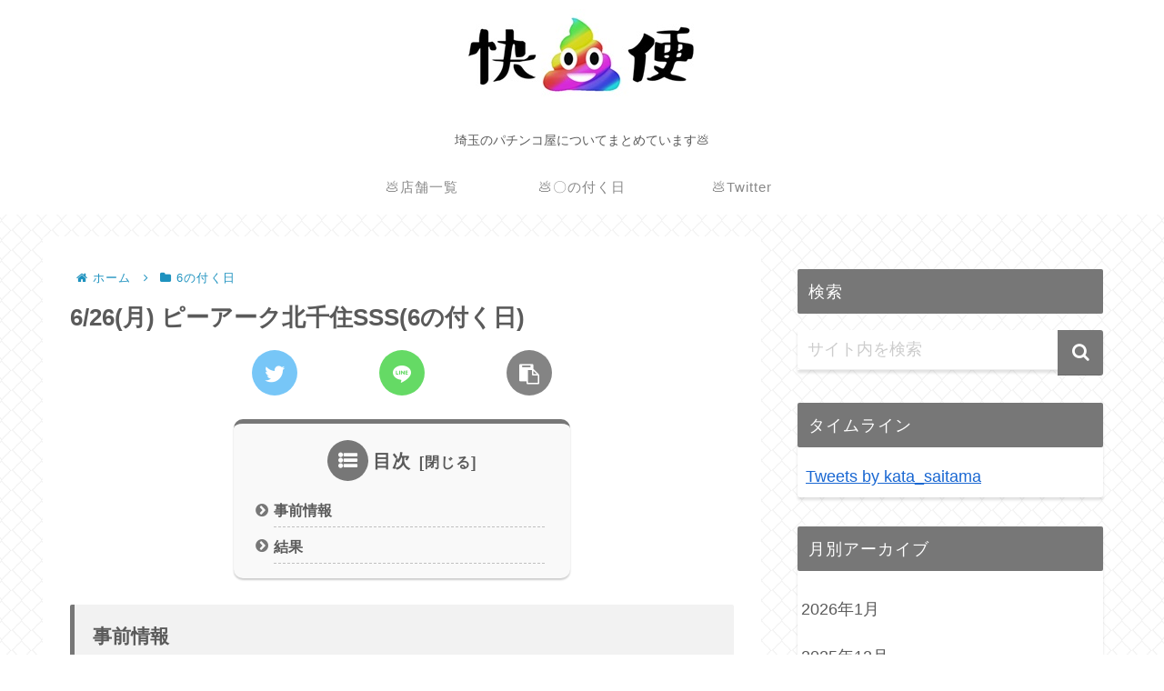

--- FILE ---
content_type: text/html; charset=UTF-8
request_url: https://saitama-slot.com/6-26%E6%9C%88-%E3%83%94%E3%83%BC%E3%82%A2%E3%83%BC%E3%82%AF%E5%8C%97%E5%8D%83%E4%BD%8Fsss6%E3%81%AE%E4%BB%98%E3%81%8F%E6%97%A5/
body_size: 45844
content:
<!doctype html>
<html dir="ltr" lang="ja" prefix="og: https://ogp.me/ns#">

<head>
<meta charset="utf-8">
<meta http-equiv="X-UA-Compatible" content="IE=edge">
<meta name="viewport" content="width=device-width, initial-scale=1.0, viewport-fit=cover">
<meta name="referrer" content="no-referrer-when-downgrade">
<meta name="format-detection" content="telephone=no">

      
<!-- Global site tag (gtag.js) - Google Analytics -->
<script async src="https://www.googletagmanager.com/gtag/js?id=UA-203058071-2"></script>
<script>
  window.dataLayer = window.dataLayer || [];
  function gtag(){dataLayer.push(arguments);}
  gtag('js', new Date());

  gtag('config', 'UA-203058071-2');
</script>
<!-- /Global site tag (gtag.js) - Google Analytics -->

      
  

  <!-- Other Analytics -->
<!-- Global site tag (gtag.js) - Google Analytics -->
<script async src="https://www.googletagmanager.com/gtag/js?id=G-DWTSGV7WC0"></script>
<script>
  window.dataLayer = window.dataLayer || [];
  function gtag(){dataLayer.push(arguments);}
  gtag('js', new Date());

  gtag('config', 'G-DWTSGV7WC0');
</script>
<!-- /Other Analytics -->
<!-- preconnect dns-prefetch -->
<link rel="preconnect dns-prefetch" href="//www.googletagmanager.com">
<link rel="preconnect dns-prefetch" href="//www.google-analytics.com">
<link rel="preconnect dns-prefetch" href="//ajax.googleapis.com">
<link rel="preconnect dns-prefetch" href="//cdnjs.cloudflare.com">
<link rel="preconnect dns-prefetch" href="//pagead2.googlesyndication.com">
<link rel="preconnect dns-prefetch" href="//googleads.g.doubleclick.net">
<link rel="preconnect dns-prefetch" href="//tpc.googlesyndication.com">
<link rel="preconnect dns-prefetch" href="//ad.doubleclick.net">
<link rel="preconnect dns-prefetch" href="//www.gstatic.com">
<link rel="preconnect dns-prefetch" href="//cse.google.com">
<link rel="preconnect dns-prefetch" href="//fonts.gstatic.com">
<link rel="preconnect dns-prefetch" href="//fonts.googleapis.com">
<link rel="preconnect dns-prefetch" href="//cms.quantserve.com">
<link rel="preconnect dns-prefetch" href="//secure.gravatar.com">
<link rel="preconnect dns-prefetch" href="//cdn.syndication.twimg.com">
<link rel="preconnect dns-prefetch" href="//cdn.jsdelivr.net">
<link rel="preconnect dns-prefetch" href="//images-fe.ssl-images-amazon.com">
<link rel="preconnect dns-prefetch" href="//completion.amazon.com">
<link rel="preconnect dns-prefetch" href="//m.media-amazon.com">
<link rel="preconnect dns-prefetch" href="//i.moshimo.com">
<link rel="preconnect dns-prefetch" href="//aml.valuecommerce.com">
<link rel="preconnect dns-prefetch" href="//dalc.valuecommerce.com">
<link rel="preconnect dns-prefetch" href="//dalb.valuecommerce.com">

<!-- Preload -->
<link rel="preload" as="font" type="font/woff" href="https://saitama-slot.com/wp-content/themes/cocoon-master/webfonts/icomoon/fonts/icomoon.woff" crossorigin>
<link rel="preload" as="font" type="font/woff2" href="https://saitama-slot.com/wp-content/themes/cocoon-master/webfonts/fontawesome/fonts/fontawesome-webfont.woff2?v=4.7.0" crossorigin>

<title>6/26(月) ピーアーク北千住SSS(6の付く日) - 塊💩埼玉優良店情報</title>

		<!-- All in One SEO 4.9.3 - aioseo.com -->
	<meta name="description" content="事前情報 結果" />
	<meta name="robots" content="max-image-preview:large" />
	<meta name="author" content="katamarisaitama"/>
	<link rel="canonical" href="https://saitama-slot.com/6-26%e6%9c%88-%e3%83%94%e3%83%bc%e3%82%a2%e3%83%bc%e3%82%af%e5%8c%97%e5%8d%83%e4%bd%8fsss6%e3%81%ae%e4%bb%98%e3%81%8f%e6%97%a5/" />
	<meta name="generator" content="All in One SEO (AIOSEO) 4.9.3" />
		<meta property="og:locale" content="ja_JP" />
		<meta property="og:site_name" content="塊💩埼玉優良店情報 - 埼玉のパチンコ屋についてまとめています💩" />
		<meta property="og:type" content="article" />
		<meta property="og:title" content="6/26(月) ピーアーク北千住SSS(6の付く日) - 塊💩埼玉優良店情報" />
		<meta property="og:description" content="事前情報 結果" />
		<meta property="og:url" content="https://saitama-slot.com/6-26%e6%9c%88-%e3%83%94%e3%83%bc%e3%82%a2%e3%83%bc%e3%82%af%e5%8c%97%e5%8d%83%e4%bd%8fsss6%e3%81%ae%e4%bb%98%e3%81%8f%e6%97%a5/" />
		<meta property="article:published_time" content="2023-06-28T16:42:55+00:00" />
		<meta property="article:modified_time" content="2023-06-28T17:26:45+00:00" />
		<meta name="twitter:card" content="summary_large_image" />
		<meta name="twitter:title" content="6/26(月) ピーアーク北千住SSS(6の付く日) - 塊💩埼玉優良店情報" />
		<meta name="twitter:description" content="事前情報 結果" />
		<meta name="twitter:image" content="https://saitama-slot.com/wp-content/uploads/2023/06/h-5.jpg" />
		<script type="application/ld+json" class="aioseo-schema">
			{"@context":"https:\/\/schema.org","@graph":[{"@type":"BlogPosting","@id":"https:\/\/saitama-slot.com\/6-26%e6%9c%88-%e3%83%94%e3%83%bc%e3%82%a2%e3%83%bc%e3%82%af%e5%8c%97%e5%8d%83%e4%bd%8fsss6%e3%81%ae%e4%bb%98%e3%81%8f%e6%97%a5\/#blogposting","name":"6\/26(\u6708) \u30d4\u30fc\u30a2\u30fc\u30af\u5317\u5343\u4f4fSSS(6\u306e\u4ed8\u304f\u65e5) - \u584a\ud83d\udca9\u57fc\u7389\u512a\u826f\u5e97\u60c5\u5831","headline":"6\/26(\u6708) \u30d4\u30fc\u30a2\u30fc\u30af\u5317\u5343\u4f4fSSS(6\u306e\u4ed8\u304f\u65e5)","author":{"@id":"https:\/\/saitama-slot.com\/author\/katamarisaitama\/#author"},"publisher":{"@id":"https:\/\/saitama-slot.com\/#organization"},"image":{"@type":"ImageObject","url":"https:\/\/i0.wp.com\/saitama-slot.com\/wp-content\/uploads\/2023\/06\/h-5.jpg?fit=1280%2C1157&ssl=1","width":1280,"height":1157},"datePublished":"2023-06-29T01:42:55+09:00","dateModified":"2023-06-29T02:26:45+09:00","inLanguage":"ja","mainEntityOfPage":{"@id":"https:\/\/saitama-slot.com\/6-26%e6%9c%88-%e3%83%94%e3%83%bc%e3%82%a2%e3%83%bc%e3%82%af%e5%8c%97%e5%8d%83%e4%bd%8fsss6%e3%81%ae%e4%bb%98%e3%81%8f%e6%97%a5\/#webpage"},"isPartOf":{"@id":"https:\/\/saitama-slot.com\/6-26%e6%9c%88-%e3%83%94%e3%83%bc%e3%82%a2%e3%83%bc%e3%82%af%e5%8c%97%e5%8d%83%e4%bd%8fsss6%e3%81%ae%e4%bb%98%e3%81%8f%e6%97%a5\/#webpage"},"articleSection":"6\u306e\u4ed8\u304f\u65e5, \u30d4\u30fc\u30a2\u30fc\u30af\u5317\u5343\u4f4fSSS"},{"@type":"BreadcrumbList","@id":"https:\/\/saitama-slot.com\/6-26%e6%9c%88-%e3%83%94%e3%83%bc%e3%82%a2%e3%83%bc%e3%82%af%e5%8c%97%e5%8d%83%e4%bd%8fsss6%e3%81%ae%e4%bb%98%e3%81%8f%e6%97%a5\/#breadcrumblist","itemListElement":[{"@type":"ListItem","@id":"https:\/\/saitama-slot.com#listItem","position":1,"name":"\u30db\u30fc\u30e0","item":"https:\/\/saitama-slot.com","nextItem":{"@type":"ListItem","@id":"https:\/\/saitama-slot.com\/category\/day-with-6\/#listItem","name":"6\u306e\u4ed8\u304f\u65e5"}},{"@type":"ListItem","@id":"https:\/\/saitama-slot.com\/category\/day-with-6\/#listItem","position":2,"name":"6\u306e\u4ed8\u304f\u65e5","item":"https:\/\/saitama-slot.com\/category\/day-with-6\/","nextItem":{"@type":"ListItem","@id":"https:\/\/saitama-slot.com\/6-26%e6%9c%88-%e3%83%94%e3%83%bc%e3%82%a2%e3%83%bc%e3%82%af%e5%8c%97%e5%8d%83%e4%bd%8fsss6%e3%81%ae%e4%bb%98%e3%81%8f%e6%97%a5\/#listItem","name":"6\/26(\u6708) \u30d4\u30fc\u30a2\u30fc\u30af\u5317\u5343\u4f4fSSS(6\u306e\u4ed8\u304f\u65e5)"},"previousItem":{"@type":"ListItem","@id":"https:\/\/saitama-slot.com#listItem","name":"\u30db\u30fc\u30e0"}},{"@type":"ListItem","@id":"https:\/\/saitama-slot.com\/6-26%e6%9c%88-%e3%83%94%e3%83%bc%e3%82%a2%e3%83%bc%e3%82%af%e5%8c%97%e5%8d%83%e4%bd%8fsss6%e3%81%ae%e4%bb%98%e3%81%8f%e6%97%a5\/#listItem","position":3,"name":"6\/26(\u6708) \u30d4\u30fc\u30a2\u30fc\u30af\u5317\u5343\u4f4fSSS(6\u306e\u4ed8\u304f\u65e5)","previousItem":{"@type":"ListItem","@id":"https:\/\/saitama-slot.com\/category\/day-with-6\/#listItem","name":"6\u306e\u4ed8\u304f\u65e5"}}]},{"@type":"Organization","@id":"https:\/\/saitama-slot.com\/#organization","name":"\u584a\ud83d\udca9\u57fc\u7389\u512a\u826f\u5e97\u60c5\u5831","description":"\u57fc\u7389\u306e\u30d1\u30c1\u30f3\u30b3\u5c4b\u306b\u3064\u3044\u3066\u307e\u3068\u3081\u3066\u3044\u307e\u3059\ud83d\udca9","url":"https:\/\/saitama-slot.com\/"},{"@type":"Person","@id":"https:\/\/saitama-slot.com\/author\/katamarisaitama\/#author","url":"https:\/\/saitama-slot.com\/author\/katamarisaitama\/","name":"katamarisaitama","image":{"@type":"ImageObject","@id":"https:\/\/saitama-slot.com\/6-26%e6%9c%88-%e3%83%94%e3%83%bc%e3%82%a2%e3%83%bc%e3%82%af%e5%8c%97%e5%8d%83%e4%bd%8fsss6%e3%81%ae%e4%bb%98%e3%81%8f%e6%97%a5\/#authorImage","url":"https:\/\/secure.gravatar.com\/avatar\/588cbcf9006180a3a60acb497c33a64cba9d40b0a1cbd47837bc273385313f72?s=96&d=mm&r=g","width":96,"height":96,"caption":"katamarisaitama"}},{"@type":"WebPage","@id":"https:\/\/saitama-slot.com\/6-26%e6%9c%88-%e3%83%94%e3%83%bc%e3%82%a2%e3%83%bc%e3%82%af%e5%8c%97%e5%8d%83%e4%bd%8fsss6%e3%81%ae%e4%bb%98%e3%81%8f%e6%97%a5\/#webpage","url":"https:\/\/saitama-slot.com\/6-26%e6%9c%88-%e3%83%94%e3%83%bc%e3%82%a2%e3%83%bc%e3%82%af%e5%8c%97%e5%8d%83%e4%bd%8fsss6%e3%81%ae%e4%bb%98%e3%81%8f%e6%97%a5\/","name":"6\/26(\u6708) \u30d4\u30fc\u30a2\u30fc\u30af\u5317\u5343\u4f4fSSS(6\u306e\u4ed8\u304f\u65e5) - \u584a\ud83d\udca9\u57fc\u7389\u512a\u826f\u5e97\u60c5\u5831","description":"\u4e8b\u524d\u60c5\u5831 \u7d50\u679c","inLanguage":"ja","isPartOf":{"@id":"https:\/\/saitama-slot.com\/#website"},"breadcrumb":{"@id":"https:\/\/saitama-slot.com\/6-26%e6%9c%88-%e3%83%94%e3%83%bc%e3%82%a2%e3%83%bc%e3%82%af%e5%8c%97%e5%8d%83%e4%bd%8fsss6%e3%81%ae%e4%bb%98%e3%81%8f%e6%97%a5\/#breadcrumblist"},"author":{"@id":"https:\/\/saitama-slot.com\/author\/katamarisaitama\/#author"},"creator":{"@id":"https:\/\/saitama-slot.com\/author\/katamarisaitama\/#author"},"image":{"@type":"ImageObject","url":"https:\/\/i0.wp.com\/saitama-slot.com\/wp-content\/uploads\/2023\/06\/h-5.jpg?fit=1280%2C1157&ssl=1","@id":"https:\/\/saitama-slot.com\/6-26%e6%9c%88-%e3%83%94%e3%83%bc%e3%82%a2%e3%83%bc%e3%82%af%e5%8c%97%e5%8d%83%e4%bd%8fsss6%e3%81%ae%e4%bb%98%e3%81%8f%e6%97%a5\/#mainImage","width":1280,"height":1157},"primaryImageOfPage":{"@id":"https:\/\/saitama-slot.com\/6-26%e6%9c%88-%e3%83%94%e3%83%bc%e3%82%a2%e3%83%bc%e3%82%af%e5%8c%97%e5%8d%83%e4%bd%8fsss6%e3%81%ae%e4%bb%98%e3%81%8f%e6%97%a5\/#mainImage"},"datePublished":"2023-06-29T01:42:55+09:00","dateModified":"2023-06-29T02:26:45+09:00"},{"@type":"WebSite","@id":"https:\/\/saitama-slot.com\/#website","url":"https:\/\/saitama-slot.com\/","name":"\u584a\ud83d\udca9\u57fc\u7389\u512a\u826f\u5e97\u60c5\u5831","description":"\u57fc\u7389\u306e\u30d1\u30c1\u30f3\u30b3\u5c4b\u306b\u3064\u3044\u3066\u307e\u3068\u3081\u3066\u3044\u307e\u3059\ud83d\udca9","inLanguage":"ja","publisher":{"@id":"https:\/\/saitama-slot.com\/#organization"}}]}
		</script>
		<!-- All in One SEO -->


<!-- OGP -->
<meta property="og:type" content="article">
<meta property="og:description" content="事前情報結果">
<meta property="og:title" content="6/26(月) ピーアーク北千住SSS(6の付く日)">
<meta property="og:url" content="https://saitama-slot.com/6-26%e6%9c%88-%e3%83%94%e3%83%bc%e3%82%a2%e3%83%bc%e3%82%af%e5%8c%97%e5%8d%83%e4%bd%8fsss6%e3%81%ae%e4%bb%98%e3%81%8f%e6%97%a5/">
<meta property="og:image" content="https://i0.wp.com/saitama-slot.com/wp-content/uploads/2023/06/h-5.jpg?fit=1280%2C1157&#038;ssl=1">
<meta property="og:site_name" content="塊&#x1f4a9;埼玉優良店情報">
<meta property="og:locale" content="ja_JP">
<meta property="article:published_time" content="2023-06-29T01:42:55+09:00" />
<meta property="article:modified_time" content="2023-06-29T01:42:55+09:00" />
<meta property="article:section" content="6の付く日">
<meta property="article:section" content="ピーアーク北千住SSS">
<!-- /OGP -->

<!-- Twitter Card -->
<meta name="twitter:card" content="summary_large_image">
<meta property="twitter:description" content="事前情報結果">
<meta property="twitter:title" content="6/26(月) ピーアーク北千住SSS(6の付く日)">
<meta property="twitter:url" content="https://saitama-slot.com/6-26%e6%9c%88-%e3%83%94%e3%83%bc%e3%82%a2%e3%83%bc%e3%82%af%e5%8c%97%e5%8d%83%e4%bd%8fsss6%e3%81%ae%e4%bb%98%e3%81%8f%e6%97%a5/">
<meta name="twitter:image" content="https://i0.wp.com/saitama-slot.com/wp-content/uploads/2023/06/h-5.jpg?fit=1280%2C1157&#038;ssl=1">
<meta name="twitter:domain" content="saitama-slot.com">
<!-- /Twitter Card -->
<link rel='dns-prefetch' href='//ajax.googleapis.com' />
<link rel='dns-prefetch' href='//cdnjs.cloudflare.com' />
<link rel='dns-prefetch' href='//stats.wp.com' />
<link rel='dns-prefetch' href='//cdn.jsdelivr.net' />
<link rel='preconnect' href='//i0.wp.com' />
<link rel='preconnect' href='//c0.wp.com' />
<link rel="alternate" type="application/rss+xml" title="塊&#x1f4a9;埼玉優良店情報 &raquo; フィード" href="https://saitama-slot.com/feed/" />
<link rel="alternate" type="application/rss+xml" title="塊&#x1f4a9;埼玉優良店情報 &raquo; コメントフィード" href="https://saitama-slot.com/comments/feed/" />
<link rel="alternate" type="application/rss+xml" title="塊&#x1f4a9;埼玉優良店情報 &raquo; 6/26(月) ピーアーク北千住SSS(6の付く日) のコメントのフィード" href="https://saitama-slot.com/6-26%e6%9c%88-%e3%83%94%e3%83%bc%e3%82%a2%e3%83%bc%e3%82%af%e5%8c%97%e5%8d%83%e4%bd%8fsss6%e3%81%ae%e4%bb%98%e3%81%8f%e6%97%a5/feed/" />
<style id='wp-img-auto-sizes-contain-inline-css'>
img:is([sizes=auto i],[sizes^="auto," i]){contain-intrinsic-size:3000px 1500px}
/*# sourceURL=wp-img-auto-sizes-contain-inline-css */
</style>
<style id='wp-block-library-inline-css'>
:root{--wp-block-synced-color:#7a00df;--wp-block-synced-color--rgb:122,0,223;--wp-bound-block-color:var(--wp-block-synced-color);--wp-editor-canvas-background:#ddd;--wp-admin-theme-color:#007cba;--wp-admin-theme-color--rgb:0,124,186;--wp-admin-theme-color-darker-10:#006ba1;--wp-admin-theme-color-darker-10--rgb:0,107,160.5;--wp-admin-theme-color-darker-20:#005a87;--wp-admin-theme-color-darker-20--rgb:0,90,135;--wp-admin-border-width-focus:2px}@media (min-resolution:192dpi){:root{--wp-admin-border-width-focus:1.5px}}.wp-element-button{cursor:pointer}:root .has-very-light-gray-background-color{background-color:#eee}:root .has-very-dark-gray-background-color{background-color:#313131}:root .has-very-light-gray-color{color:#eee}:root .has-very-dark-gray-color{color:#313131}:root .has-vivid-green-cyan-to-vivid-cyan-blue-gradient-background{background:linear-gradient(135deg,#00d084,#0693e3)}:root .has-purple-crush-gradient-background{background:linear-gradient(135deg,#34e2e4,#4721fb 50%,#ab1dfe)}:root .has-hazy-dawn-gradient-background{background:linear-gradient(135deg,#faaca8,#dad0ec)}:root .has-subdued-olive-gradient-background{background:linear-gradient(135deg,#fafae1,#67a671)}:root .has-atomic-cream-gradient-background{background:linear-gradient(135deg,#fdd79a,#004a59)}:root .has-nightshade-gradient-background{background:linear-gradient(135deg,#330968,#31cdcf)}:root .has-midnight-gradient-background{background:linear-gradient(135deg,#020381,#2874fc)}:root{--wp--preset--font-size--normal:16px;--wp--preset--font-size--huge:42px}.has-regular-font-size{font-size:1em}.has-larger-font-size{font-size:2.625em}.has-normal-font-size{font-size:var(--wp--preset--font-size--normal)}.has-huge-font-size{font-size:var(--wp--preset--font-size--huge)}.has-text-align-center{text-align:center}.has-text-align-left{text-align:left}.has-text-align-right{text-align:right}.has-fit-text{white-space:nowrap!important}#end-resizable-editor-section{display:none}.aligncenter{clear:both}.items-justified-left{justify-content:flex-start}.items-justified-center{justify-content:center}.items-justified-right{justify-content:flex-end}.items-justified-space-between{justify-content:space-between}.screen-reader-text{border:0;clip-path:inset(50%);height:1px;margin:-1px;overflow:hidden;padding:0;position:absolute;width:1px;word-wrap:normal!important}.screen-reader-text:focus{background-color:#ddd;clip-path:none;color:#444;display:block;font-size:1em;height:auto;left:5px;line-height:normal;padding:15px 23px 14px;text-decoration:none;top:5px;width:auto;z-index:100000}html :where(.has-border-color){border-style:solid}html :where([style*=border-top-color]){border-top-style:solid}html :where([style*=border-right-color]){border-right-style:solid}html :where([style*=border-bottom-color]){border-bottom-style:solid}html :where([style*=border-left-color]){border-left-style:solid}html :where([style*=border-width]){border-style:solid}html :where([style*=border-top-width]){border-top-style:solid}html :where([style*=border-right-width]){border-right-style:solid}html :where([style*=border-bottom-width]){border-bottom-style:solid}html :where([style*=border-left-width]){border-left-style:solid}html :where(img[class*=wp-image-]){height:auto;max-width:100%}:where(figure){margin:0 0 1em}html :where(.is-position-sticky){--wp-admin--admin-bar--position-offset:var(--wp-admin--admin-bar--height,0px)}@media screen and (max-width:600px){html :where(.is-position-sticky){--wp-admin--admin-bar--position-offset:0px}}

/*# sourceURL=wp-block-library-inline-css */
</style><style id='global-styles-inline-css' type='text/css'>
:root{--wp--preset--aspect-ratio--square: 1;--wp--preset--aspect-ratio--4-3: 4/3;--wp--preset--aspect-ratio--3-4: 3/4;--wp--preset--aspect-ratio--3-2: 3/2;--wp--preset--aspect-ratio--2-3: 2/3;--wp--preset--aspect-ratio--16-9: 16/9;--wp--preset--aspect-ratio--9-16: 9/16;--wp--preset--color--black: #000000;--wp--preset--color--cyan-bluish-gray: #abb8c3;--wp--preset--color--white: #ffffff;--wp--preset--color--pale-pink: #f78da7;--wp--preset--color--vivid-red: #cf2e2e;--wp--preset--color--luminous-vivid-orange: #ff6900;--wp--preset--color--luminous-vivid-amber: #fcb900;--wp--preset--color--light-green-cyan: #7bdcb5;--wp--preset--color--vivid-green-cyan: #00d084;--wp--preset--color--pale-cyan-blue: #8ed1fc;--wp--preset--color--vivid-cyan-blue: #0693e3;--wp--preset--color--vivid-purple: #9b51e0;--wp--preset--color--key-color: #19448e;--wp--preset--color--red: #e60033;--wp--preset--color--pink: #e95295;--wp--preset--color--purple: #884898;--wp--preset--color--deep: #55295b;--wp--preset--color--indigo: #1e50a2;--wp--preset--color--blue: #0095d9;--wp--preset--color--light-blue: #2ca9e1;--wp--preset--color--cyan: #00a3af;--wp--preset--color--teal: #007b43;--wp--preset--color--green: #3eb370;--wp--preset--color--light-green: #8bc34a;--wp--preset--color--lime: #c3d825;--wp--preset--color--yellow: #ffd900;--wp--preset--color--amber: #ffc107;--wp--preset--color--orange: #f39800;--wp--preset--color--deep-orange: #ea5506;--wp--preset--color--brown: #954e2a;--wp--preset--color--grey: #949495;--wp--preset--color--watery-blue: #f3fafe;--wp--preset--color--watery-yellow: #fff7cc;--wp--preset--color--watery-red: #fdf2f2;--wp--preset--color--watery-green: #ebf8f4;--wp--preset--color--ex-a: #ffffff;--wp--preset--color--ex-b: #ffffff;--wp--preset--color--ex-c: #ffffff;--wp--preset--color--ex-d: #ffffff;--wp--preset--color--ex-e: #ffffff;--wp--preset--color--ex-f: #ffffff;--wp--preset--gradient--vivid-cyan-blue-to-vivid-purple: linear-gradient(135deg,rgb(6,147,227) 0%,rgb(155,81,224) 100%);--wp--preset--gradient--light-green-cyan-to-vivid-green-cyan: linear-gradient(135deg,rgb(122,220,180) 0%,rgb(0,208,130) 100%);--wp--preset--gradient--luminous-vivid-amber-to-luminous-vivid-orange: linear-gradient(135deg,rgb(252,185,0) 0%,rgb(255,105,0) 100%);--wp--preset--gradient--luminous-vivid-orange-to-vivid-red: linear-gradient(135deg,rgb(255,105,0) 0%,rgb(207,46,46) 100%);--wp--preset--gradient--very-light-gray-to-cyan-bluish-gray: linear-gradient(135deg,rgb(238,238,238) 0%,rgb(169,184,195) 100%);--wp--preset--gradient--cool-to-warm-spectrum: linear-gradient(135deg,rgb(74,234,220) 0%,rgb(151,120,209) 20%,rgb(207,42,186) 40%,rgb(238,44,130) 60%,rgb(251,105,98) 80%,rgb(254,248,76) 100%);--wp--preset--gradient--blush-light-purple: linear-gradient(135deg,rgb(255,206,236) 0%,rgb(152,150,240) 100%);--wp--preset--gradient--blush-bordeaux: linear-gradient(135deg,rgb(254,205,165) 0%,rgb(254,45,45) 50%,rgb(107,0,62) 100%);--wp--preset--gradient--luminous-dusk: linear-gradient(135deg,rgb(255,203,112) 0%,rgb(199,81,192) 50%,rgb(65,88,208) 100%);--wp--preset--gradient--pale-ocean: linear-gradient(135deg,rgb(255,245,203) 0%,rgb(182,227,212) 50%,rgb(51,167,181) 100%);--wp--preset--gradient--electric-grass: linear-gradient(135deg,rgb(202,248,128) 0%,rgb(113,206,126) 100%);--wp--preset--gradient--midnight: linear-gradient(135deg,rgb(2,3,129) 0%,rgb(40,116,252) 100%);--wp--preset--font-size--small: 13px;--wp--preset--font-size--medium: 20px;--wp--preset--font-size--large: 36px;--wp--preset--font-size--x-large: 42px;--wp--preset--spacing--20: 0.44rem;--wp--preset--spacing--30: 0.67rem;--wp--preset--spacing--40: 1rem;--wp--preset--spacing--50: 1.5rem;--wp--preset--spacing--60: 2.25rem;--wp--preset--spacing--70: 3.38rem;--wp--preset--spacing--80: 5.06rem;--wp--preset--shadow--natural: 6px 6px 9px rgba(0, 0, 0, 0.2);--wp--preset--shadow--deep: 12px 12px 50px rgba(0, 0, 0, 0.4);--wp--preset--shadow--sharp: 6px 6px 0px rgba(0, 0, 0, 0.2);--wp--preset--shadow--outlined: 6px 6px 0px -3px rgb(255, 255, 255), 6px 6px rgb(0, 0, 0);--wp--preset--shadow--crisp: 6px 6px 0px rgb(0, 0, 0);}:root { --wp--style--global--content-size: 840px;--wp--style--global--wide-size: 1200px; }:where(body) { margin: 0; }.wp-site-blocks > .alignleft { float: left; margin-right: 2em; }.wp-site-blocks > .alignright { float: right; margin-left: 2em; }.wp-site-blocks > .aligncenter { justify-content: center; margin-left: auto; margin-right: auto; }:where(.wp-site-blocks) > * { margin-block-start: 24px; margin-block-end: 0; }:where(.wp-site-blocks) > :first-child { margin-block-start: 0; }:where(.wp-site-blocks) > :last-child { margin-block-end: 0; }:root { --wp--style--block-gap: 24px; }:root :where(.is-layout-flow) > :first-child{margin-block-start: 0;}:root :where(.is-layout-flow) > :last-child{margin-block-end: 0;}:root :where(.is-layout-flow) > *{margin-block-start: 24px;margin-block-end: 0;}:root :where(.is-layout-constrained) > :first-child{margin-block-start: 0;}:root :where(.is-layout-constrained) > :last-child{margin-block-end: 0;}:root :where(.is-layout-constrained) > *{margin-block-start: 24px;margin-block-end: 0;}:root :where(.is-layout-flex){gap: 24px;}:root :where(.is-layout-grid){gap: 24px;}.is-layout-flow > .alignleft{float: left;margin-inline-start: 0;margin-inline-end: 2em;}.is-layout-flow > .alignright{float: right;margin-inline-start: 2em;margin-inline-end: 0;}.is-layout-flow > .aligncenter{margin-left: auto !important;margin-right: auto !important;}.is-layout-constrained > .alignleft{float: left;margin-inline-start: 0;margin-inline-end: 2em;}.is-layout-constrained > .alignright{float: right;margin-inline-start: 2em;margin-inline-end: 0;}.is-layout-constrained > .aligncenter{margin-left: auto !important;margin-right: auto !important;}.is-layout-constrained > :where(:not(.alignleft):not(.alignright):not(.alignfull)){max-width: var(--wp--style--global--content-size);margin-left: auto !important;margin-right: auto !important;}.is-layout-constrained > .alignwide{max-width: var(--wp--style--global--wide-size);}body .is-layout-flex{display: flex;}.is-layout-flex{flex-wrap: wrap;align-items: center;}.is-layout-flex > :is(*, div){margin: 0;}body .is-layout-grid{display: grid;}.is-layout-grid > :is(*, div){margin: 0;}body{padding-top: 0px;padding-right: 0px;padding-bottom: 0px;padding-left: 0px;}a:where(:not(.wp-element-button)){text-decoration: underline;}:root :where(.wp-element-button, .wp-block-button__link){background-color: #32373c;border-width: 0;color: #fff;font-family: inherit;font-size: inherit;font-style: inherit;font-weight: inherit;letter-spacing: inherit;line-height: inherit;padding-top: calc(0.667em + 2px);padding-right: calc(1.333em + 2px);padding-bottom: calc(0.667em + 2px);padding-left: calc(1.333em + 2px);text-decoration: none;text-transform: inherit;}.has-black-color{color: var(--wp--preset--color--black) !important;}.has-cyan-bluish-gray-color{color: var(--wp--preset--color--cyan-bluish-gray) !important;}.has-white-color{color: var(--wp--preset--color--white) !important;}.has-pale-pink-color{color: var(--wp--preset--color--pale-pink) !important;}.has-vivid-red-color{color: var(--wp--preset--color--vivid-red) !important;}.has-luminous-vivid-orange-color{color: var(--wp--preset--color--luminous-vivid-orange) !important;}.has-luminous-vivid-amber-color{color: var(--wp--preset--color--luminous-vivid-amber) !important;}.has-light-green-cyan-color{color: var(--wp--preset--color--light-green-cyan) !important;}.has-vivid-green-cyan-color{color: var(--wp--preset--color--vivid-green-cyan) !important;}.has-pale-cyan-blue-color{color: var(--wp--preset--color--pale-cyan-blue) !important;}.has-vivid-cyan-blue-color{color: var(--wp--preset--color--vivid-cyan-blue) !important;}.has-vivid-purple-color{color: var(--wp--preset--color--vivid-purple) !important;}.has-key-color-color{color: var(--wp--preset--color--key-color) !important;}.has-red-color{color: var(--wp--preset--color--red) !important;}.has-pink-color{color: var(--wp--preset--color--pink) !important;}.has-purple-color{color: var(--wp--preset--color--purple) !important;}.has-deep-color{color: var(--wp--preset--color--deep) !important;}.has-indigo-color{color: var(--wp--preset--color--indigo) !important;}.has-blue-color{color: var(--wp--preset--color--blue) !important;}.has-light-blue-color{color: var(--wp--preset--color--light-blue) !important;}.has-cyan-color{color: var(--wp--preset--color--cyan) !important;}.has-teal-color{color: var(--wp--preset--color--teal) !important;}.has-green-color{color: var(--wp--preset--color--green) !important;}.has-light-green-color{color: var(--wp--preset--color--light-green) !important;}.has-lime-color{color: var(--wp--preset--color--lime) !important;}.has-yellow-color{color: var(--wp--preset--color--yellow) !important;}.has-amber-color{color: var(--wp--preset--color--amber) !important;}.has-orange-color{color: var(--wp--preset--color--orange) !important;}.has-deep-orange-color{color: var(--wp--preset--color--deep-orange) !important;}.has-brown-color{color: var(--wp--preset--color--brown) !important;}.has-grey-color{color: var(--wp--preset--color--grey) !important;}.has-watery-blue-color{color: var(--wp--preset--color--watery-blue) !important;}.has-watery-yellow-color{color: var(--wp--preset--color--watery-yellow) !important;}.has-watery-red-color{color: var(--wp--preset--color--watery-red) !important;}.has-watery-green-color{color: var(--wp--preset--color--watery-green) !important;}.has-ex-a-color{color: var(--wp--preset--color--ex-a) !important;}.has-ex-b-color{color: var(--wp--preset--color--ex-b) !important;}.has-ex-c-color{color: var(--wp--preset--color--ex-c) !important;}.has-ex-d-color{color: var(--wp--preset--color--ex-d) !important;}.has-ex-e-color{color: var(--wp--preset--color--ex-e) !important;}.has-ex-f-color{color: var(--wp--preset--color--ex-f) !important;}.has-black-background-color{background-color: var(--wp--preset--color--black) !important;}.has-cyan-bluish-gray-background-color{background-color: var(--wp--preset--color--cyan-bluish-gray) !important;}.has-white-background-color{background-color: var(--wp--preset--color--white) !important;}.has-pale-pink-background-color{background-color: var(--wp--preset--color--pale-pink) !important;}.has-vivid-red-background-color{background-color: var(--wp--preset--color--vivid-red) !important;}.has-luminous-vivid-orange-background-color{background-color: var(--wp--preset--color--luminous-vivid-orange) !important;}.has-luminous-vivid-amber-background-color{background-color: var(--wp--preset--color--luminous-vivid-amber) !important;}.has-light-green-cyan-background-color{background-color: var(--wp--preset--color--light-green-cyan) !important;}.has-vivid-green-cyan-background-color{background-color: var(--wp--preset--color--vivid-green-cyan) !important;}.has-pale-cyan-blue-background-color{background-color: var(--wp--preset--color--pale-cyan-blue) !important;}.has-vivid-cyan-blue-background-color{background-color: var(--wp--preset--color--vivid-cyan-blue) !important;}.has-vivid-purple-background-color{background-color: var(--wp--preset--color--vivid-purple) !important;}.has-key-color-background-color{background-color: var(--wp--preset--color--key-color) !important;}.has-red-background-color{background-color: var(--wp--preset--color--red) !important;}.has-pink-background-color{background-color: var(--wp--preset--color--pink) !important;}.has-purple-background-color{background-color: var(--wp--preset--color--purple) !important;}.has-deep-background-color{background-color: var(--wp--preset--color--deep) !important;}.has-indigo-background-color{background-color: var(--wp--preset--color--indigo) !important;}.has-blue-background-color{background-color: var(--wp--preset--color--blue) !important;}.has-light-blue-background-color{background-color: var(--wp--preset--color--light-blue) !important;}.has-cyan-background-color{background-color: var(--wp--preset--color--cyan) !important;}.has-teal-background-color{background-color: var(--wp--preset--color--teal) !important;}.has-green-background-color{background-color: var(--wp--preset--color--green) !important;}.has-light-green-background-color{background-color: var(--wp--preset--color--light-green) !important;}.has-lime-background-color{background-color: var(--wp--preset--color--lime) !important;}.has-yellow-background-color{background-color: var(--wp--preset--color--yellow) !important;}.has-amber-background-color{background-color: var(--wp--preset--color--amber) !important;}.has-orange-background-color{background-color: var(--wp--preset--color--orange) !important;}.has-deep-orange-background-color{background-color: var(--wp--preset--color--deep-orange) !important;}.has-brown-background-color{background-color: var(--wp--preset--color--brown) !important;}.has-grey-background-color{background-color: var(--wp--preset--color--grey) !important;}.has-watery-blue-background-color{background-color: var(--wp--preset--color--watery-blue) !important;}.has-watery-yellow-background-color{background-color: var(--wp--preset--color--watery-yellow) !important;}.has-watery-red-background-color{background-color: var(--wp--preset--color--watery-red) !important;}.has-watery-green-background-color{background-color: var(--wp--preset--color--watery-green) !important;}.has-ex-a-background-color{background-color: var(--wp--preset--color--ex-a) !important;}.has-ex-b-background-color{background-color: var(--wp--preset--color--ex-b) !important;}.has-ex-c-background-color{background-color: var(--wp--preset--color--ex-c) !important;}.has-ex-d-background-color{background-color: var(--wp--preset--color--ex-d) !important;}.has-ex-e-background-color{background-color: var(--wp--preset--color--ex-e) !important;}.has-ex-f-background-color{background-color: var(--wp--preset--color--ex-f) !important;}.has-black-border-color{border-color: var(--wp--preset--color--black) !important;}.has-cyan-bluish-gray-border-color{border-color: var(--wp--preset--color--cyan-bluish-gray) !important;}.has-white-border-color{border-color: var(--wp--preset--color--white) !important;}.has-pale-pink-border-color{border-color: var(--wp--preset--color--pale-pink) !important;}.has-vivid-red-border-color{border-color: var(--wp--preset--color--vivid-red) !important;}.has-luminous-vivid-orange-border-color{border-color: var(--wp--preset--color--luminous-vivid-orange) !important;}.has-luminous-vivid-amber-border-color{border-color: var(--wp--preset--color--luminous-vivid-amber) !important;}.has-light-green-cyan-border-color{border-color: var(--wp--preset--color--light-green-cyan) !important;}.has-vivid-green-cyan-border-color{border-color: var(--wp--preset--color--vivid-green-cyan) !important;}.has-pale-cyan-blue-border-color{border-color: var(--wp--preset--color--pale-cyan-blue) !important;}.has-vivid-cyan-blue-border-color{border-color: var(--wp--preset--color--vivid-cyan-blue) !important;}.has-vivid-purple-border-color{border-color: var(--wp--preset--color--vivid-purple) !important;}.has-key-color-border-color{border-color: var(--wp--preset--color--key-color) !important;}.has-red-border-color{border-color: var(--wp--preset--color--red) !important;}.has-pink-border-color{border-color: var(--wp--preset--color--pink) !important;}.has-purple-border-color{border-color: var(--wp--preset--color--purple) !important;}.has-deep-border-color{border-color: var(--wp--preset--color--deep) !important;}.has-indigo-border-color{border-color: var(--wp--preset--color--indigo) !important;}.has-blue-border-color{border-color: var(--wp--preset--color--blue) !important;}.has-light-blue-border-color{border-color: var(--wp--preset--color--light-blue) !important;}.has-cyan-border-color{border-color: var(--wp--preset--color--cyan) !important;}.has-teal-border-color{border-color: var(--wp--preset--color--teal) !important;}.has-green-border-color{border-color: var(--wp--preset--color--green) !important;}.has-light-green-border-color{border-color: var(--wp--preset--color--light-green) !important;}.has-lime-border-color{border-color: var(--wp--preset--color--lime) !important;}.has-yellow-border-color{border-color: var(--wp--preset--color--yellow) !important;}.has-amber-border-color{border-color: var(--wp--preset--color--amber) !important;}.has-orange-border-color{border-color: var(--wp--preset--color--orange) !important;}.has-deep-orange-border-color{border-color: var(--wp--preset--color--deep-orange) !important;}.has-brown-border-color{border-color: var(--wp--preset--color--brown) !important;}.has-grey-border-color{border-color: var(--wp--preset--color--grey) !important;}.has-watery-blue-border-color{border-color: var(--wp--preset--color--watery-blue) !important;}.has-watery-yellow-border-color{border-color: var(--wp--preset--color--watery-yellow) !important;}.has-watery-red-border-color{border-color: var(--wp--preset--color--watery-red) !important;}.has-watery-green-border-color{border-color: var(--wp--preset--color--watery-green) !important;}.has-ex-a-border-color{border-color: var(--wp--preset--color--ex-a) !important;}.has-ex-b-border-color{border-color: var(--wp--preset--color--ex-b) !important;}.has-ex-c-border-color{border-color: var(--wp--preset--color--ex-c) !important;}.has-ex-d-border-color{border-color: var(--wp--preset--color--ex-d) !important;}.has-ex-e-border-color{border-color: var(--wp--preset--color--ex-e) !important;}.has-ex-f-border-color{border-color: var(--wp--preset--color--ex-f) !important;}.has-vivid-cyan-blue-to-vivid-purple-gradient-background{background: var(--wp--preset--gradient--vivid-cyan-blue-to-vivid-purple) !important;}.has-light-green-cyan-to-vivid-green-cyan-gradient-background{background: var(--wp--preset--gradient--light-green-cyan-to-vivid-green-cyan) !important;}.has-luminous-vivid-amber-to-luminous-vivid-orange-gradient-background{background: var(--wp--preset--gradient--luminous-vivid-amber-to-luminous-vivid-orange) !important;}.has-luminous-vivid-orange-to-vivid-red-gradient-background{background: var(--wp--preset--gradient--luminous-vivid-orange-to-vivid-red) !important;}.has-very-light-gray-to-cyan-bluish-gray-gradient-background{background: var(--wp--preset--gradient--very-light-gray-to-cyan-bluish-gray) !important;}.has-cool-to-warm-spectrum-gradient-background{background: var(--wp--preset--gradient--cool-to-warm-spectrum) !important;}.has-blush-light-purple-gradient-background{background: var(--wp--preset--gradient--blush-light-purple) !important;}.has-blush-bordeaux-gradient-background{background: var(--wp--preset--gradient--blush-bordeaux) !important;}.has-luminous-dusk-gradient-background{background: var(--wp--preset--gradient--luminous-dusk) !important;}.has-pale-ocean-gradient-background{background: var(--wp--preset--gradient--pale-ocean) !important;}.has-electric-grass-gradient-background{background: var(--wp--preset--gradient--electric-grass) !important;}.has-midnight-gradient-background{background: var(--wp--preset--gradient--midnight) !important;}.has-small-font-size{font-size: var(--wp--preset--font-size--small) !important;}.has-medium-font-size{font-size: var(--wp--preset--font-size--medium) !important;}.has-large-font-size{font-size: var(--wp--preset--font-size--large) !important;}.has-x-large-font-size{font-size: var(--wp--preset--font-size--x-large) !important;}
/*# sourceURL=global-styles-inline-css */
</style>

<link rel='stylesheet' id='cocoon-style-css' href='https://saitama-slot.com/wp-content/themes/cocoon-master/style.css?ver=6.9&#038;fver=20221228095257' media='all' />
<link rel='stylesheet' id='cocoon-keyframes-css' href='https://saitama-slot.com/wp-content/themes/cocoon-master/keyframes.css?ver=6.9&#038;fver=20221228095257' media='all' />
<link rel='stylesheet' id='font-awesome-style-css' href='https://saitama-slot.com/wp-content/themes/cocoon-master/webfonts/fontawesome/css/font-awesome.min.css?ver=6.9&#038;fver=20221228095257' media='all' />
<link rel='stylesheet' id='icomoon-style-css' href='https://saitama-slot.com/wp-content/themes/cocoon-master/webfonts/icomoon/style.css?ver=6.9&#038;fver=20221228095257' media='all' />
<link rel='stylesheet' id='baguettebox-style-css' href='https://saitama-slot.com/wp-content/themes/cocoon-master/plugins/baguettebox/dist/baguetteBox.min.css?ver=6.9&#038;fver=20221228095257' media='all' />
<link rel='stylesheet' id='swiper-style-css' href='https://cdn.jsdelivr.net/npm/swiper@8/swiper-bundle.min.css?ver=6.9' media='all' />
<link rel='stylesheet' id='cocoon-skin-style-css' href='https://saitama-slot.com/wp-content/themes/cocoon-master/skins/skin-innocence/style.css?ver=6.9&#038;fver=20221228095257' media='all' />
<style id='cocoon-skin-style-inline-css'>
.main{width:790px}.sidebar{width:376px}.wrap{width:1186px}@media screen and (max-width:1210px){.wrap{width:auto}.main,.sidebar,.sidebar-left .main,.sidebar-left .sidebar{margin:0 .5%}.main{width:67.4%}.sidebar{padding:1.5%;width:30%}.entry-card-thumb{width:38%}.entry-card-content{margin-left:40%}}body::after{content:url(https://saitama-slot.com/wp-content/themes/cocoon-master/lib/analytics/access.php?post_id=32116&post_type=post)!important;visibility:hidden;position:absolute;bottom:0;right:0;width:1px;height:1px;overflow:hidden;display:inline!important}.logo-header img{height:98px;width:auto}.logo-header img{width:250px;height:auto}.toc-checkbox{display:none}.toc-content{visibility:hidden;height:0;opacity:.2;transition:all .5s ease-out}.toc-checkbox:checked~.toc-content{visibility:visible;padding-top:.6em;height:100%;opacity:1}.toc-title::after{content:'[開く]';margin-left:.5em;cursor:pointer;font-size:.8em}.toc-title:hover::after{text-decoration:underline}.toc-checkbox:checked+.toc-title::after{content:'[閉じる]'}.eye-catch{width:100%}.eye-catch img,.eye-catch amp-img{width:100%;min-width:100%;display:block}#respond{display:none}.entry-content>*,.demo .entry-content p{line-height:1.8}.entry-content>*,.article p,.demo .entry-content p,.article dl,.article ul,.article ol,.article blockquote,.article pre,.article table,.article .toc,.body .article,.body .column-wrap,.body .new-entry-cards,.body .popular-entry-cards,.body .navi-entry-cards,.body .box-menus,.body .ranking-item,.body .rss-entry-cards,.body .widget,.body .author-box,.body .blogcard-wrap,.body .login-user-only,.body .information-box,.body .question-box,.body .alert-box,.body .information,.body .question,.body .alert,.body .memo-box,.body .comment-box,.body .common-icon-box,.body .blank-box,.body .button-block,.body .micro-bottom,.body .caption-box,.body .tab-caption-box,.body .label-box,.body .toggle-wrap,.body .wp-block-image,.body .booklink-box,.body .kaerebalink-box,.body .tomarebalink-box,.body .product-item-box,.body .speech-wrap,.body .wp-block-categories,.body .wp-block-archives,.body .wp-block-archives-dropdown,.body .wp-block-calendar,.body .ad-area,.body .wp-block-gallery,.body .wp-block-audio,.body .wp-block-cover,.body .wp-block-file,.body .wp-block-media-text,.body .wp-block-video,.body .wp-block-buttons,.body .wp-block-columns,.body .wp-block-separator,.body .components-placeholder,.body .wp-block-search,.body .wp-block-social-links,.body .timeline-box,.body .blogcard-type,.body .btn-wrap,.body .btn-wrap a,.body .block-box,.body .wp-block-embed,.body .wp-block-group,.body .wp-block-table,.body .scrollable-table,.body .wp-block-separator,.body .wp-block,.body .video-container,.comment-area,.related-entries,.pager-post-navi,.comment-respond{margin-bottom:1.8em}.wp-block-post-title,.is-root-container>*,[data-type="core/freeform"]{margin-bottom:1.8em!important}.article h2,.article h3,.article h4,.article h5,.article h6{margin-bottom:1.62em}@media screen and (max-width:480px){.body,.menu-content{font-size:16px}}@media screen and (max-width:781px){.wp-block-column{margin-bottom:1.8em}}@media screen and (max-width:599px){.column-wrap>div{margin-bottom:1.8em}}.article .micro-top{margin-bottom:.36em}.article .micro-bottom{margin-top:-1.62em}.article .micro-balloon{margin-bottom:.9em}.article .micro-bottom.micro-balloon{margin-top:-1.26em}.blank-box.bb-key-color{border-color:#19448e}.iic-key-color li::before{color:#19448e}.blank-box.bb-tab.bb-key-color::before{background-color:#19448e}.tb-key-color .toggle-button{border:1px solid #19448e;background:#19448e;color:#fff}.tb-key-color .toggle-button::before{color:#ccc}.tb-key-color .toggle-checkbox:checked~.toggle-content{border-color:#19448e}.cb-key-color.caption-box{border-color:#19448e}.cb-key-color .caption-box-label{background-color:#19448e;color:#fff}.tcb-key-color .tab-caption-box-label{background-color:#19448e;color:#fff}.tcb-key-color .tab-caption-box-content{border-color:#19448e}.lb-key-color .label-box-content{border-color:#19448e}.mc-key-color{background-color:#19448e;color:#fff;border:0}.mc-key-color.micro-bottom::after{border-bottom-color:#19448e;border-top-color:transparent}.mc-key-color::before{border-top-color:transparent;border-bottom-color:transparent}.mc-key-color::after{border-top-color:#19448e}.btn-key-color,.btn-wrap.btn-wrap-key-color>a{background-color:#19448e}.has-text-color.has-key-color-color{color:#19448e}.has-background.has-key-color-background-color{background-color:#19448e}.body.article,body#tinymce.wp-editor{background-color:#fff}.body.article,.editor-post-title__block .editor-post-title__input,body#tinymce.wp-editor{color:#333}html .body .has-key-color-background-color{background-color:#19448e}html .body .has-key-color-color{color:#19448e}html .body .has-key-color-color .toggle-button::before{color:#19448e}html .body .has-key-color-border-color{border-color:#19448e}html .body .btn-wrap.has-key-color-background-color>a{background-color:#19448e}html .body .btn-wrap.has-key-color-color>a{color:#19448e}html .body .btn-wrap.has-key-color-border-color>a{border-color:#19448e}html .body .bb-tab.has-key-color-border-color .bb-label{background-color:#19448e}html .body .toggle-wrap.has-key-color-color .toggle-button,html .body .toggle-wrap.has-key-color-color .toggle-button:before{color:#19448e}html .body .toggle-wrap.has-key-color-border-color .toggle-button{background-color:#19448e}html .body .toggle-wrap.has-key-color-border-color .toggle-button,.toggle-wrap.has-key-color-border-color .toggle-content{border-color:#19448e}html .body .iconlist-box.has-key-color-icon-color li::before{color:#19448e}html .body .micro-balloon.has-key-color-color{color:#19448e}html .body .micro-balloon.has-key-color-background-color{background-color:#19448e;border-color:transparent}html .body .micro-balloon.has-key-color-background-color.micro-bottom::after{border-bottom-color:#19448e;border-top-color:transparent}html .body .micro-balloon.has-key-color-background-color::before{border-top-color:transparent;border-bottom-color:transparent}html .body .micro-balloon.has-key-color-background-color::after{border-top-color:#19448e}html .body .micro-balloon.has-border-color.has-key-color-border-color{border-color:#19448e}html .body .micro-balloon.micro-top.has-key-color-border-color::before{border-top-color:#19448e}html .body .micro-balloon.micro-bottom.has-key-color-border-color::before{border-bottom-color:#19448e}html .body .caption-box.has-key-color-border-color .box-label{background-color:#19448e}html .body .tab-caption-box.has-key-color-border-color .box-label{background-color:#19448e}html .body .tab-caption-box.has-key-color-border-color .box-content{border-color:#19448e}html .body .tab-caption-box.has-key-color-background-color .box-content{background-color:#19448e}html .body .label-box.has-key-color-border-color .box-content{border-color:#19448e}html .body .label-box.has-key-color-background-color .box-content{background-color:#19448e}html .body .speech-balloon.has-key-color-background-color{background-color:#19448e}html .body .speech-balloon.has-text-color.has-key-color-color{color:#19448e}html .body .speech-balloon.has-key-color-border-color{border-color:#19448e}html .body .sbp-l .speech-balloon.has-key-color-border-color::before{border-right-color:#19448e}html .body .sbp-r .speech-balloon.has-key-color-border-color::before{border-left-color:#19448e}html .body .sbp-l .speech-balloon.has-key-color-background-color::after{border-right-color:#19448e}html .body .sbp-r .speech-balloon.has-key-color-background-color::after{border-left-color:#19448e}html .body .sbs-line.sbp-r .speech-balloon.has-key-color-background-color{background-color:#19448e}html .body .sbs-line.sbp-r .speech-balloon.has-key-color-border-color{border-color:#19448e}html .body .speech-wraphtml .body .sbs-think .speech-balloon.has-key-color-border-color::before,html .body .speech-wrap.sbs-think .speech-balloon.has-key-color-border-color::after{border-color:#19448e}html .body .sbs-think .speech-balloon.has-key-color-background-color::before,html .body .sbs-think .speech-balloon.has-key-color-background-color::after{background-color:#19448e}html .body .sbs-think .speech-balloon.has-key-color-border-color::before{border-color:#19448e}html .body .timeline-box.has-key-color-point-color .timeline-item::before{background-color:#19448e}.has-key-color-border-color.is-style-accordion .faq-question{background-color:#19448e}html .body .has-key-color-question-color .faq-question-label{color:#19448e}html .body .has-key-color-question-color.has-border-color .faq-question-label{color:#19448e}html .body .has-key-color-answer-color .faq-answer-label{color:#19448e}html .body .is-style-square.has-key-color-question-color .faq-question-label{color:#fff;background-color:#19448e}html .body .is-style-square.has-key-color-answer-color .faq-answer-label{color:#fff;background-color:#19448e}html .body .has-red-background-color{background-color:#e60033}html .body .has-red-color{color:#e60033}html .body .has-red-color .toggle-button::before{color:#e60033}html .body .has-red-border-color{border-color:#e60033}html .body .btn-wrap.has-red-background-color>a{background-color:#e60033}html .body .btn-wrap.has-red-color>a{color:#e60033}html .body .btn-wrap.has-red-border-color>a{border-color:#e60033}html .body .bb-tab.has-red-border-color .bb-label{background-color:#e60033}html .body .toggle-wrap.has-red-color .toggle-button,html .body .toggle-wrap.has-red-color .toggle-button:before{color:#e60033}html .body .toggle-wrap.has-red-border-color .toggle-button{background-color:#e60033}html .body .toggle-wrap.has-red-border-color .toggle-button,.toggle-wrap.has-red-border-color .toggle-content{border-color:#e60033}html .body .iconlist-box.has-red-icon-color li::before{color:#e60033}html .body .micro-balloon.has-red-color{color:#e60033}html .body .micro-balloon.has-red-background-color{background-color:#e60033;border-color:transparent}html .body .micro-balloon.has-red-background-color.micro-bottom::after{border-bottom-color:#e60033;border-top-color:transparent}html .body .micro-balloon.has-red-background-color::before{border-top-color:transparent;border-bottom-color:transparent}html .body .micro-balloon.has-red-background-color::after{border-top-color:#e60033}html .body .micro-balloon.has-border-color.has-red-border-color{border-color:#e60033}html .body .micro-balloon.micro-top.has-red-border-color::before{border-top-color:#e60033}html .body .micro-balloon.micro-bottom.has-red-border-color::before{border-bottom-color:#e60033}html .body .caption-box.has-red-border-color .box-label{background-color:#e60033}html .body .tab-caption-box.has-red-border-color .box-label{background-color:#e60033}html .body .tab-caption-box.has-red-border-color .box-content{border-color:#e60033}html .body .tab-caption-box.has-red-background-color .box-content{background-color:#e60033}html .body .label-box.has-red-border-color .box-content{border-color:#e60033}html .body .label-box.has-red-background-color .box-content{background-color:#e60033}html .body .speech-balloon.has-red-background-color{background-color:#e60033}html .body .speech-balloon.has-text-color.has-red-color{color:#e60033}html .body .speech-balloon.has-red-border-color{border-color:#e60033}html .body .sbp-l .speech-balloon.has-red-border-color::before{border-right-color:#e60033}html .body .sbp-r .speech-balloon.has-red-border-color::before{border-left-color:#e60033}html .body .sbp-l .speech-balloon.has-red-background-color::after{border-right-color:#e60033}html .body .sbp-r .speech-balloon.has-red-background-color::after{border-left-color:#e60033}html .body .sbs-line.sbp-r .speech-balloon.has-red-background-color{background-color:#e60033}html .body .sbs-line.sbp-r .speech-balloon.has-red-border-color{border-color:#e60033}html .body .speech-wraphtml .body .sbs-think .speech-balloon.has-red-border-color::before,html .body .speech-wrap.sbs-think .speech-balloon.has-red-border-color::after{border-color:#e60033}html .body .sbs-think .speech-balloon.has-red-background-color::before,html .body .sbs-think .speech-balloon.has-red-background-color::after{background-color:#e60033}html .body .sbs-think .speech-balloon.has-red-border-color::before{border-color:#e60033}html .body .timeline-box.has-red-point-color .timeline-item::before{background-color:#e60033}.has-red-border-color.is-style-accordion .faq-question{background-color:#e60033}html .body .has-red-question-color .faq-question-label{color:#e60033}html .body .has-red-question-color.has-border-color .faq-question-label{color:#e60033}html .body .has-red-answer-color .faq-answer-label{color:#e60033}html .body .is-style-square.has-red-question-color .faq-question-label{color:#fff;background-color:#e60033}html .body .is-style-square.has-red-answer-color .faq-answer-label{color:#fff;background-color:#e60033}html .body .has-pink-background-color{background-color:#e95295}html .body .has-pink-color{color:#e95295}html .body .has-pink-color .toggle-button::before{color:#e95295}html .body .has-pink-border-color{border-color:#e95295}html .body .btn-wrap.has-pink-background-color>a{background-color:#e95295}html .body .btn-wrap.has-pink-color>a{color:#e95295}html .body .btn-wrap.has-pink-border-color>a{border-color:#e95295}html .body .bb-tab.has-pink-border-color .bb-label{background-color:#e95295}html .body .toggle-wrap.has-pink-color .toggle-button,html .body .toggle-wrap.has-pink-color .toggle-button:before{color:#e95295}html .body .toggle-wrap.has-pink-border-color .toggle-button{background-color:#e95295}html .body .toggle-wrap.has-pink-border-color .toggle-button,.toggle-wrap.has-pink-border-color .toggle-content{border-color:#e95295}html .body .iconlist-box.has-pink-icon-color li::before{color:#e95295}html .body .micro-balloon.has-pink-color{color:#e95295}html .body .micro-balloon.has-pink-background-color{background-color:#e95295;border-color:transparent}html .body .micro-balloon.has-pink-background-color.micro-bottom::after{border-bottom-color:#e95295;border-top-color:transparent}html .body .micro-balloon.has-pink-background-color::before{border-top-color:transparent;border-bottom-color:transparent}html .body .micro-balloon.has-pink-background-color::after{border-top-color:#e95295}html .body .micro-balloon.has-border-color.has-pink-border-color{border-color:#e95295}html .body .micro-balloon.micro-top.has-pink-border-color::before{border-top-color:#e95295}html .body .micro-balloon.micro-bottom.has-pink-border-color::before{border-bottom-color:#e95295}html .body .caption-box.has-pink-border-color .box-label{background-color:#e95295}html .body .tab-caption-box.has-pink-border-color .box-label{background-color:#e95295}html .body .tab-caption-box.has-pink-border-color .box-content{border-color:#e95295}html .body .tab-caption-box.has-pink-background-color .box-content{background-color:#e95295}html .body .label-box.has-pink-border-color .box-content{border-color:#e95295}html .body .label-box.has-pink-background-color .box-content{background-color:#e95295}html .body .speech-balloon.has-pink-background-color{background-color:#e95295}html .body .speech-balloon.has-text-color.has-pink-color{color:#e95295}html .body .speech-balloon.has-pink-border-color{border-color:#e95295}html .body .sbp-l .speech-balloon.has-pink-border-color::before{border-right-color:#e95295}html .body .sbp-r .speech-balloon.has-pink-border-color::before{border-left-color:#e95295}html .body .sbp-l .speech-balloon.has-pink-background-color::after{border-right-color:#e95295}html .body .sbp-r .speech-balloon.has-pink-background-color::after{border-left-color:#e95295}html .body .sbs-line.sbp-r .speech-balloon.has-pink-background-color{background-color:#e95295}html .body .sbs-line.sbp-r .speech-balloon.has-pink-border-color{border-color:#e95295}html .body .speech-wraphtml .body .sbs-think .speech-balloon.has-pink-border-color::before,html .body .speech-wrap.sbs-think .speech-balloon.has-pink-border-color::after{border-color:#e95295}html .body .sbs-think .speech-balloon.has-pink-background-color::before,html .body .sbs-think .speech-balloon.has-pink-background-color::after{background-color:#e95295}html .body .sbs-think .speech-balloon.has-pink-border-color::before{border-color:#e95295}html .body .timeline-box.has-pink-point-color .timeline-item::before{background-color:#e95295}.has-pink-border-color.is-style-accordion .faq-question{background-color:#e95295}html .body .has-pink-question-color .faq-question-label{color:#e95295}html .body .has-pink-question-color.has-border-color .faq-question-label{color:#e95295}html .body .has-pink-answer-color .faq-answer-label{color:#e95295}html .body .is-style-square.has-pink-question-color .faq-question-label{color:#fff;background-color:#e95295}html .body .is-style-square.has-pink-answer-color .faq-answer-label{color:#fff;background-color:#e95295}html .body .has-purple-background-color{background-color:#884898}html .body .has-purple-color{color:#884898}html .body .has-purple-color .toggle-button::before{color:#884898}html .body .has-purple-border-color{border-color:#884898}html .body .btn-wrap.has-purple-background-color>a{background-color:#884898}html .body .btn-wrap.has-purple-color>a{color:#884898}html .body .btn-wrap.has-purple-border-color>a{border-color:#884898}html .body .bb-tab.has-purple-border-color .bb-label{background-color:#884898}html .body .toggle-wrap.has-purple-color .toggle-button,html .body .toggle-wrap.has-purple-color .toggle-button:before{color:#884898}html .body .toggle-wrap.has-purple-border-color .toggle-button{background-color:#884898}html .body .toggle-wrap.has-purple-border-color .toggle-button,.toggle-wrap.has-purple-border-color .toggle-content{border-color:#884898}html .body .iconlist-box.has-purple-icon-color li::before{color:#884898}html .body .micro-balloon.has-purple-color{color:#884898}html .body .micro-balloon.has-purple-background-color{background-color:#884898;border-color:transparent}html .body .micro-balloon.has-purple-background-color.micro-bottom::after{border-bottom-color:#884898;border-top-color:transparent}html .body .micro-balloon.has-purple-background-color::before{border-top-color:transparent;border-bottom-color:transparent}html .body .micro-balloon.has-purple-background-color::after{border-top-color:#884898}html .body .micro-balloon.has-border-color.has-purple-border-color{border-color:#884898}html .body .micro-balloon.micro-top.has-purple-border-color::before{border-top-color:#884898}html .body .micro-balloon.micro-bottom.has-purple-border-color::before{border-bottom-color:#884898}html .body .caption-box.has-purple-border-color .box-label{background-color:#884898}html .body .tab-caption-box.has-purple-border-color .box-label{background-color:#884898}html .body .tab-caption-box.has-purple-border-color .box-content{border-color:#884898}html .body .tab-caption-box.has-purple-background-color .box-content{background-color:#884898}html .body .label-box.has-purple-border-color .box-content{border-color:#884898}html .body .label-box.has-purple-background-color .box-content{background-color:#884898}html .body .speech-balloon.has-purple-background-color{background-color:#884898}html .body .speech-balloon.has-text-color.has-purple-color{color:#884898}html .body .speech-balloon.has-purple-border-color{border-color:#884898}html .body .sbp-l .speech-balloon.has-purple-border-color::before{border-right-color:#884898}html .body .sbp-r .speech-balloon.has-purple-border-color::before{border-left-color:#884898}html .body .sbp-l .speech-balloon.has-purple-background-color::after{border-right-color:#884898}html .body .sbp-r .speech-balloon.has-purple-background-color::after{border-left-color:#884898}html .body .sbs-line.sbp-r .speech-balloon.has-purple-background-color{background-color:#884898}html .body .sbs-line.sbp-r .speech-balloon.has-purple-border-color{border-color:#884898}html .body .speech-wraphtml .body .sbs-think .speech-balloon.has-purple-border-color::before,html .body .speech-wrap.sbs-think .speech-balloon.has-purple-border-color::after{border-color:#884898}html .body .sbs-think .speech-balloon.has-purple-background-color::before,html .body .sbs-think .speech-balloon.has-purple-background-color::after{background-color:#884898}html .body .sbs-think .speech-balloon.has-purple-border-color::before{border-color:#884898}html .body .timeline-box.has-purple-point-color .timeline-item::before{background-color:#884898}.has-purple-border-color.is-style-accordion .faq-question{background-color:#884898}html .body .has-purple-question-color .faq-question-label{color:#884898}html .body .has-purple-question-color.has-border-color .faq-question-label{color:#884898}html .body .has-purple-answer-color .faq-answer-label{color:#884898}html .body .is-style-square.has-purple-question-color .faq-question-label{color:#fff;background-color:#884898}html .body .is-style-square.has-purple-answer-color .faq-answer-label{color:#fff;background-color:#884898}html .body .has-deep-background-color{background-color:#55295b}html .body .has-deep-color{color:#55295b}html .body .has-deep-color .toggle-button::before{color:#55295b}html .body .has-deep-border-color{border-color:#55295b}html .body .btn-wrap.has-deep-background-color>a{background-color:#55295b}html .body .btn-wrap.has-deep-color>a{color:#55295b}html .body .btn-wrap.has-deep-border-color>a{border-color:#55295b}html .body .bb-tab.has-deep-border-color .bb-label{background-color:#55295b}html .body .toggle-wrap.has-deep-color .toggle-button,html .body .toggle-wrap.has-deep-color .toggle-button:before{color:#55295b}html .body .toggle-wrap.has-deep-border-color .toggle-button{background-color:#55295b}html .body .toggle-wrap.has-deep-border-color .toggle-button,.toggle-wrap.has-deep-border-color .toggle-content{border-color:#55295b}html .body .iconlist-box.has-deep-icon-color li::before{color:#55295b}html .body .micro-balloon.has-deep-color{color:#55295b}html .body .micro-balloon.has-deep-background-color{background-color:#55295b;border-color:transparent}html .body .micro-balloon.has-deep-background-color.micro-bottom::after{border-bottom-color:#55295b;border-top-color:transparent}html .body .micro-balloon.has-deep-background-color::before{border-top-color:transparent;border-bottom-color:transparent}html .body .micro-balloon.has-deep-background-color::after{border-top-color:#55295b}html .body .micro-balloon.has-border-color.has-deep-border-color{border-color:#55295b}html .body .micro-balloon.micro-top.has-deep-border-color::before{border-top-color:#55295b}html .body .micro-balloon.micro-bottom.has-deep-border-color::before{border-bottom-color:#55295b}html .body .caption-box.has-deep-border-color .box-label{background-color:#55295b}html .body .tab-caption-box.has-deep-border-color .box-label{background-color:#55295b}html .body .tab-caption-box.has-deep-border-color .box-content{border-color:#55295b}html .body .tab-caption-box.has-deep-background-color .box-content{background-color:#55295b}html .body .label-box.has-deep-border-color .box-content{border-color:#55295b}html .body .label-box.has-deep-background-color .box-content{background-color:#55295b}html .body .speech-balloon.has-deep-background-color{background-color:#55295b}html .body .speech-balloon.has-text-color.has-deep-color{color:#55295b}html .body .speech-balloon.has-deep-border-color{border-color:#55295b}html .body .sbp-l .speech-balloon.has-deep-border-color::before{border-right-color:#55295b}html .body .sbp-r .speech-balloon.has-deep-border-color::before{border-left-color:#55295b}html .body .sbp-l .speech-balloon.has-deep-background-color::after{border-right-color:#55295b}html .body .sbp-r .speech-balloon.has-deep-background-color::after{border-left-color:#55295b}html .body .sbs-line.sbp-r .speech-balloon.has-deep-background-color{background-color:#55295b}html .body .sbs-line.sbp-r .speech-balloon.has-deep-border-color{border-color:#55295b}html .body .speech-wraphtml .body .sbs-think .speech-balloon.has-deep-border-color::before,html .body .speech-wrap.sbs-think .speech-balloon.has-deep-border-color::after{border-color:#55295b}html .body .sbs-think .speech-balloon.has-deep-background-color::before,html .body .sbs-think .speech-balloon.has-deep-background-color::after{background-color:#55295b}html .body .sbs-think .speech-balloon.has-deep-border-color::before{border-color:#55295b}html .body .timeline-box.has-deep-point-color .timeline-item::before{background-color:#55295b}.has-deep-border-color.is-style-accordion .faq-question{background-color:#55295b}html .body .has-deep-question-color .faq-question-label{color:#55295b}html .body .has-deep-question-color.has-border-color .faq-question-label{color:#55295b}html .body .has-deep-answer-color .faq-answer-label{color:#55295b}html .body .is-style-square.has-deep-question-color .faq-question-label{color:#fff;background-color:#55295b}html .body .is-style-square.has-deep-answer-color .faq-answer-label{color:#fff;background-color:#55295b}html .body .has-indigo-background-color{background-color:#1e50a2}html .body .has-indigo-color{color:#1e50a2}html .body .has-indigo-color .toggle-button::before{color:#1e50a2}html .body .has-indigo-border-color{border-color:#1e50a2}html .body .btn-wrap.has-indigo-background-color>a{background-color:#1e50a2}html .body .btn-wrap.has-indigo-color>a{color:#1e50a2}html .body .btn-wrap.has-indigo-border-color>a{border-color:#1e50a2}html .body .bb-tab.has-indigo-border-color .bb-label{background-color:#1e50a2}html .body .toggle-wrap.has-indigo-color .toggle-button,html .body .toggle-wrap.has-indigo-color .toggle-button:before{color:#1e50a2}html .body .toggle-wrap.has-indigo-border-color .toggle-button{background-color:#1e50a2}html .body .toggle-wrap.has-indigo-border-color .toggle-button,.toggle-wrap.has-indigo-border-color .toggle-content{border-color:#1e50a2}html .body .iconlist-box.has-indigo-icon-color li::before{color:#1e50a2}html .body .micro-balloon.has-indigo-color{color:#1e50a2}html .body .micro-balloon.has-indigo-background-color{background-color:#1e50a2;border-color:transparent}html .body .micro-balloon.has-indigo-background-color.micro-bottom::after{border-bottom-color:#1e50a2;border-top-color:transparent}html .body .micro-balloon.has-indigo-background-color::before{border-top-color:transparent;border-bottom-color:transparent}html .body .micro-balloon.has-indigo-background-color::after{border-top-color:#1e50a2}html .body .micro-balloon.has-border-color.has-indigo-border-color{border-color:#1e50a2}html .body .micro-balloon.micro-top.has-indigo-border-color::before{border-top-color:#1e50a2}html .body .micro-balloon.micro-bottom.has-indigo-border-color::before{border-bottom-color:#1e50a2}html .body .caption-box.has-indigo-border-color .box-label{background-color:#1e50a2}html .body .tab-caption-box.has-indigo-border-color .box-label{background-color:#1e50a2}html .body .tab-caption-box.has-indigo-border-color .box-content{border-color:#1e50a2}html .body .tab-caption-box.has-indigo-background-color .box-content{background-color:#1e50a2}html .body .label-box.has-indigo-border-color .box-content{border-color:#1e50a2}html .body .label-box.has-indigo-background-color .box-content{background-color:#1e50a2}html .body .speech-balloon.has-indigo-background-color{background-color:#1e50a2}html .body .speech-balloon.has-text-color.has-indigo-color{color:#1e50a2}html .body .speech-balloon.has-indigo-border-color{border-color:#1e50a2}html .body .sbp-l .speech-balloon.has-indigo-border-color::before{border-right-color:#1e50a2}html .body .sbp-r .speech-balloon.has-indigo-border-color::before{border-left-color:#1e50a2}html .body .sbp-l .speech-balloon.has-indigo-background-color::after{border-right-color:#1e50a2}html .body .sbp-r .speech-balloon.has-indigo-background-color::after{border-left-color:#1e50a2}html .body .sbs-line.sbp-r .speech-balloon.has-indigo-background-color{background-color:#1e50a2}html .body .sbs-line.sbp-r .speech-balloon.has-indigo-border-color{border-color:#1e50a2}html .body .speech-wraphtml .body .sbs-think .speech-balloon.has-indigo-border-color::before,html .body .speech-wrap.sbs-think .speech-balloon.has-indigo-border-color::after{border-color:#1e50a2}html .body .sbs-think .speech-balloon.has-indigo-background-color::before,html .body .sbs-think .speech-balloon.has-indigo-background-color::after{background-color:#1e50a2}html .body .sbs-think .speech-balloon.has-indigo-border-color::before{border-color:#1e50a2}html .body .timeline-box.has-indigo-point-color .timeline-item::before{background-color:#1e50a2}.has-indigo-border-color.is-style-accordion .faq-question{background-color:#1e50a2}html .body .has-indigo-question-color .faq-question-label{color:#1e50a2}html .body .has-indigo-question-color.has-border-color .faq-question-label{color:#1e50a2}html .body .has-indigo-answer-color .faq-answer-label{color:#1e50a2}html .body .is-style-square.has-indigo-question-color .faq-question-label{color:#fff;background-color:#1e50a2}html .body .is-style-square.has-indigo-answer-color .faq-answer-label{color:#fff;background-color:#1e50a2}html .body .has-blue-background-color{background-color:#0095d9}html .body .has-blue-color{color:#0095d9}html .body .has-blue-color .toggle-button::before{color:#0095d9}html .body .has-blue-border-color{border-color:#0095d9}html .body .btn-wrap.has-blue-background-color>a{background-color:#0095d9}html .body .btn-wrap.has-blue-color>a{color:#0095d9}html .body .btn-wrap.has-blue-border-color>a{border-color:#0095d9}html .body .bb-tab.has-blue-border-color .bb-label{background-color:#0095d9}html .body .toggle-wrap.has-blue-color .toggle-button,html .body .toggle-wrap.has-blue-color .toggle-button:before{color:#0095d9}html .body .toggle-wrap.has-blue-border-color .toggle-button{background-color:#0095d9}html .body .toggle-wrap.has-blue-border-color .toggle-button,.toggle-wrap.has-blue-border-color .toggle-content{border-color:#0095d9}html .body .iconlist-box.has-blue-icon-color li::before{color:#0095d9}html .body .micro-balloon.has-blue-color{color:#0095d9}html .body .micro-balloon.has-blue-background-color{background-color:#0095d9;border-color:transparent}html .body .micro-balloon.has-blue-background-color.micro-bottom::after{border-bottom-color:#0095d9;border-top-color:transparent}html .body .micro-balloon.has-blue-background-color::before{border-top-color:transparent;border-bottom-color:transparent}html .body .micro-balloon.has-blue-background-color::after{border-top-color:#0095d9}html .body .micro-balloon.has-border-color.has-blue-border-color{border-color:#0095d9}html .body .micro-balloon.micro-top.has-blue-border-color::before{border-top-color:#0095d9}html .body .micro-balloon.micro-bottom.has-blue-border-color::before{border-bottom-color:#0095d9}html .body .caption-box.has-blue-border-color .box-label{background-color:#0095d9}html .body .tab-caption-box.has-blue-border-color .box-label{background-color:#0095d9}html .body .tab-caption-box.has-blue-border-color .box-content{border-color:#0095d9}html .body .tab-caption-box.has-blue-background-color .box-content{background-color:#0095d9}html .body .label-box.has-blue-border-color .box-content{border-color:#0095d9}html .body .label-box.has-blue-background-color .box-content{background-color:#0095d9}html .body .speech-balloon.has-blue-background-color{background-color:#0095d9}html .body .speech-balloon.has-text-color.has-blue-color{color:#0095d9}html .body .speech-balloon.has-blue-border-color{border-color:#0095d9}html .body .sbp-l .speech-balloon.has-blue-border-color::before{border-right-color:#0095d9}html .body .sbp-r .speech-balloon.has-blue-border-color::before{border-left-color:#0095d9}html .body .sbp-l .speech-balloon.has-blue-background-color::after{border-right-color:#0095d9}html .body .sbp-r .speech-balloon.has-blue-background-color::after{border-left-color:#0095d9}html .body .sbs-line.sbp-r .speech-balloon.has-blue-background-color{background-color:#0095d9}html .body .sbs-line.sbp-r .speech-balloon.has-blue-border-color{border-color:#0095d9}html .body .speech-wraphtml .body .sbs-think .speech-balloon.has-blue-border-color::before,html .body .speech-wrap.sbs-think .speech-balloon.has-blue-border-color::after{border-color:#0095d9}html .body .sbs-think .speech-balloon.has-blue-background-color::before,html .body .sbs-think .speech-balloon.has-blue-background-color::after{background-color:#0095d9}html .body .sbs-think .speech-balloon.has-blue-border-color::before{border-color:#0095d9}html .body .timeline-box.has-blue-point-color .timeline-item::before{background-color:#0095d9}.has-blue-border-color.is-style-accordion .faq-question{background-color:#0095d9}html .body .has-blue-question-color .faq-question-label{color:#0095d9}html .body .has-blue-question-color.has-border-color .faq-question-label{color:#0095d9}html .body .has-blue-answer-color .faq-answer-label{color:#0095d9}html .body .is-style-square.has-blue-question-color .faq-question-label{color:#fff;background-color:#0095d9}html .body .is-style-square.has-blue-answer-color .faq-answer-label{color:#fff;background-color:#0095d9}html .body .has-light-blue-background-color{background-color:#2ca9e1}html .body .has-light-blue-color{color:#2ca9e1}html .body .has-light-blue-color .toggle-button::before{color:#2ca9e1}html .body .has-light-blue-border-color{border-color:#2ca9e1}html .body .btn-wrap.has-light-blue-background-color>a{background-color:#2ca9e1}html .body .btn-wrap.has-light-blue-color>a{color:#2ca9e1}html .body .btn-wrap.has-light-blue-border-color>a{border-color:#2ca9e1}html .body .bb-tab.has-light-blue-border-color .bb-label{background-color:#2ca9e1}html .body .toggle-wrap.has-light-blue-color .toggle-button,html .body .toggle-wrap.has-light-blue-color .toggle-button:before{color:#2ca9e1}html .body .toggle-wrap.has-light-blue-border-color .toggle-button{background-color:#2ca9e1}html .body .toggle-wrap.has-light-blue-border-color .toggle-button,.toggle-wrap.has-light-blue-border-color .toggle-content{border-color:#2ca9e1}html .body .iconlist-box.has-light-blue-icon-color li::before{color:#2ca9e1}html .body .micro-balloon.has-light-blue-color{color:#2ca9e1}html .body .micro-balloon.has-light-blue-background-color{background-color:#2ca9e1;border-color:transparent}html .body .micro-balloon.has-light-blue-background-color.micro-bottom::after{border-bottom-color:#2ca9e1;border-top-color:transparent}html .body .micro-balloon.has-light-blue-background-color::before{border-top-color:transparent;border-bottom-color:transparent}html .body .micro-balloon.has-light-blue-background-color::after{border-top-color:#2ca9e1}html .body .micro-balloon.has-border-color.has-light-blue-border-color{border-color:#2ca9e1}html .body .micro-balloon.micro-top.has-light-blue-border-color::before{border-top-color:#2ca9e1}html .body .micro-balloon.micro-bottom.has-light-blue-border-color::before{border-bottom-color:#2ca9e1}html .body .caption-box.has-light-blue-border-color .box-label{background-color:#2ca9e1}html .body .tab-caption-box.has-light-blue-border-color .box-label{background-color:#2ca9e1}html .body .tab-caption-box.has-light-blue-border-color .box-content{border-color:#2ca9e1}html .body .tab-caption-box.has-light-blue-background-color .box-content{background-color:#2ca9e1}html .body .label-box.has-light-blue-border-color .box-content{border-color:#2ca9e1}html .body .label-box.has-light-blue-background-color .box-content{background-color:#2ca9e1}html .body .speech-balloon.has-light-blue-background-color{background-color:#2ca9e1}html .body .speech-balloon.has-text-color.has-light-blue-color{color:#2ca9e1}html .body .speech-balloon.has-light-blue-border-color{border-color:#2ca9e1}html .body .sbp-l .speech-balloon.has-light-blue-border-color::before{border-right-color:#2ca9e1}html .body .sbp-r .speech-balloon.has-light-blue-border-color::before{border-left-color:#2ca9e1}html .body .sbp-l .speech-balloon.has-light-blue-background-color::after{border-right-color:#2ca9e1}html .body .sbp-r .speech-balloon.has-light-blue-background-color::after{border-left-color:#2ca9e1}html .body .sbs-line.sbp-r .speech-balloon.has-light-blue-background-color{background-color:#2ca9e1}html .body .sbs-line.sbp-r .speech-balloon.has-light-blue-border-color{border-color:#2ca9e1}html .body .speech-wraphtml .body .sbs-think .speech-balloon.has-light-blue-border-color::before,html .body .speech-wrap.sbs-think .speech-balloon.has-light-blue-border-color::after{border-color:#2ca9e1}html .body .sbs-think .speech-balloon.has-light-blue-background-color::before,html .body .sbs-think .speech-balloon.has-light-blue-background-color::after{background-color:#2ca9e1}html .body .sbs-think .speech-balloon.has-light-blue-border-color::before{border-color:#2ca9e1}html .body .timeline-box.has-light-blue-point-color .timeline-item::before{background-color:#2ca9e1}.has-light-blue-border-color.is-style-accordion .faq-question{background-color:#2ca9e1}html .body .has-light-blue-question-color .faq-question-label{color:#2ca9e1}html .body .has-light-blue-question-color.has-border-color .faq-question-label{color:#2ca9e1}html .body .has-light-blue-answer-color .faq-answer-label{color:#2ca9e1}html .body .is-style-square.has-light-blue-question-color .faq-question-label{color:#fff;background-color:#2ca9e1}html .body .is-style-square.has-light-blue-answer-color .faq-answer-label{color:#fff;background-color:#2ca9e1}html .body .has-cyan-background-color{background-color:#00a3af}html .body .has-cyan-color{color:#00a3af}html .body .has-cyan-color .toggle-button::before{color:#00a3af}html .body .has-cyan-border-color{border-color:#00a3af}html .body .btn-wrap.has-cyan-background-color>a{background-color:#00a3af}html .body .btn-wrap.has-cyan-color>a{color:#00a3af}html .body .btn-wrap.has-cyan-border-color>a{border-color:#00a3af}html .body .bb-tab.has-cyan-border-color .bb-label{background-color:#00a3af}html .body .toggle-wrap.has-cyan-color .toggle-button,html .body .toggle-wrap.has-cyan-color .toggle-button:before{color:#00a3af}html .body .toggle-wrap.has-cyan-border-color .toggle-button{background-color:#00a3af}html .body .toggle-wrap.has-cyan-border-color .toggle-button,.toggle-wrap.has-cyan-border-color .toggle-content{border-color:#00a3af}html .body .iconlist-box.has-cyan-icon-color li::before{color:#00a3af}html .body .micro-balloon.has-cyan-color{color:#00a3af}html .body .micro-balloon.has-cyan-background-color{background-color:#00a3af;border-color:transparent}html .body .micro-balloon.has-cyan-background-color.micro-bottom::after{border-bottom-color:#00a3af;border-top-color:transparent}html .body .micro-balloon.has-cyan-background-color::before{border-top-color:transparent;border-bottom-color:transparent}html .body .micro-balloon.has-cyan-background-color::after{border-top-color:#00a3af}html .body .micro-balloon.has-border-color.has-cyan-border-color{border-color:#00a3af}html .body .micro-balloon.micro-top.has-cyan-border-color::before{border-top-color:#00a3af}html .body .micro-balloon.micro-bottom.has-cyan-border-color::before{border-bottom-color:#00a3af}html .body .caption-box.has-cyan-border-color .box-label{background-color:#00a3af}html .body .tab-caption-box.has-cyan-border-color .box-label{background-color:#00a3af}html .body .tab-caption-box.has-cyan-border-color .box-content{border-color:#00a3af}html .body .tab-caption-box.has-cyan-background-color .box-content{background-color:#00a3af}html .body .label-box.has-cyan-border-color .box-content{border-color:#00a3af}html .body .label-box.has-cyan-background-color .box-content{background-color:#00a3af}html .body .speech-balloon.has-cyan-background-color{background-color:#00a3af}html .body .speech-balloon.has-text-color.has-cyan-color{color:#00a3af}html .body .speech-balloon.has-cyan-border-color{border-color:#00a3af}html .body .sbp-l .speech-balloon.has-cyan-border-color::before{border-right-color:#00a3af}html .body .sbp-r .speech-balloon.has-cyan-border-color::before{border-left-color:#00a3af}html .body .sbp-l .speech-balloon.has-cyan-background-color::after{border-right-color:#00a3af}html .body .sbp-r .speech-balloon.has-cyan-background-color::after{border-left-color:#00a3af}html .body .sbs-line.sbp-r .speech-balloon.has-cyan-background-color{background-color:#00a3af}html .body .sbs-line.sbp-r .speech-balloon.has-cyan-border-color{border-color:#00a3af}html .body .speech-wraphtml .body .sbs-think .speech-balloon.has-cyan-border-color::before,html .body .speech-wrap.sbs-think .speech-balloon.has-cyan-border-color::after{border-color:#00a3af}html .body .sbs-think .speech-balloon.has-cyan-background-color::before,html .body .sbs-think .speech-balloon.has-cyan-background-color::after{background-color:#00a3af}html .body .sbs-think .speech-balloon.has-cyan-border-color::before{border-color:#00a3af}html .body .timeline-box.has-cyan-point-color .timeline-item::before{background-color:#00a3af}.has-cyan-border-color.is-style-accordion .faq-question{background-color:#00a3af}html .body .has-cyan-question-color .faq-question-label{color:#00a3af}html .body .has-cyan-question-color.has-border-color .faq-question-label{color:#00a3af}html .body .has-cyan-answer-color .faq-answer-label{color:#00a3af}html .body .is-style-square.has-cyan-question-color .faq-question-label{color:#fff;background-color:#00a3af}html .body .is-style-square.has-cyan-answer-color .faq-answer-label{color:#fff;background-color:#00a3af}html .body .has-teal-background-color{background-color:#007b43}html .body .has-teal-color{color:#007b43}html .body .has-teal-color .toggle-button::before{color:#007b43}html .body .has-teal-border-color{border-color:#007b43}html .body .btn-wrap.has-teal-background-color>a{background-color:#007b43}html .body .btn-wrap.has-teal-color>a{color:#007b43}html .body .btn-wrap.has-teal-border-color>a{border-color:#007b43}html .body .bb-tab.has-teal-border-color .bb-label{background-color:#007b43}html .body .toggle-wrap.has-teal-color .toggle-button,html .body .toggle-wrap.has-teal-color .toggle-button:before{color:#007b43}html .body .toggle-wrap.has-teal-border-color .toggle-button{background-color:#007b43}html .body .toggle-wrap.has-teal-border-color .toggle-button,.toggle-wrap.has-teal-border-color .toggle-content{border-color:#007b43}html .body .iconlist-box.has-teal-icon-color li::before{color:#007b43}html .body .micro-balloon.has-teal-color{color:#007b43}html .body .micro-balloon.has-teal-background-color{background-color:#007b43;border-color:transparent}html .body .micro-balloon.has-teal-background-color.micro-bottom::after{border-bottom-color:#007b43;border-top-color:transparent}html .body .micro-balloon.has-teal-background-color::before{border-top-color:transparent;border-bottom-color:transparent}html .body .micro-balloon.has-teal-background-color::after{border-top-color:#007b43}html .body .micro-balloon.has-border-color.has-teal-border-color{border-color:#007b43}html .body .micro-balloon.micro-top.has-teal-border-color::before{border-top-color:#007b43}html .body .micro-balloon.micro-bottom.has-teal-border-color::before{border-bottom-color:#007b43}html .body .caption-box.has-teal-border-color .box-label{background-color:#007b43}html .body .tab-caption-box.has-teal-border-color .box-label{background-color:#007b43}html .body .tab-caption-box.has-teal-border-color .box-content{border-color:#007b43}html .body .tab-caption-box.has-teal-background-color .box-content{background-color:#007b43}html .body .label-box.has-teal-border-color .box-content{border-color:#007b43}html .body .label-box.has-teal-background-color .box-content{background-color:#007b43}html .body .speech-balloon.has-teal-background-color{background-color:#007b43}html .body .speech-balloon.has-text-color.has-teal-color{color:#007b43}html .body .speech-balloon.has-teal-border-color{border-color:#007b43}html .body .sbp-l .speech-balloon.has-teal-border-color::before{border-right-color:#007b43}html .body .sbp-r .speech-balloon.has-teal-border-color::before{border-left-color:#007b43}html .body .sbp-l .speech-balloon.has-teal-background-color::after{border-right-color:#007b43}html .body .sbp-r .speech-balloon.has-teal-background-color::after{border-left-color:#007b43}html .body .sbs-line.sbp-r .speech-balloon.has-teal-background-color{background-color:#007b43}html .body .sbs-line.sbp-r .speech-balloon.has-teal-border-color{border-color:#007b43}html .body .speech-wraphtml .body .sbs-think .speech-balloon.has-teal-border-color::before,html .body .speech-wrap.sbs-think .speech-balloon.has-teal-border-color::after{border-color:#007b43}html .body .sbs-think .speech-balloon.has-teal-background-color::before,html .body .sbs-think .speech-balloon.has-teal-background-color::after{background-color:#007b43}html .body .sbs-think .speech-balloon.has-teal-border-color::before{border-color:#007b43}html .body .timeline-box.has-teal-point-color .timeline-item::before{background-color:#007b43}.has-teal-border-color.is-style-accordion .faq-question{background-color:#007b43}html .body .has-teal-question-color .faq-question-label{color:#007b43}html .body .has-teal-question-color.has-border-color .faq-question-label{color:#007b43}html .body .has-teal-answer-color .faq-answer-label{color:#007b43}html .body .is-style-square.has-teal-question-color .faq-question-label{color:#fff;background-color:#007b43}html .body .is-style-square.has-teal-answer-color .faq-answer-label{color:#fff;background-color:#007b43}html .body .has-green-background-color{background-color:#3eb370}html .body .has-green-color{color:#3eb370}html .body .has-green-color .toggle-button::before{color:#3eb370}html .body .has-green-border-color{border-color:#3eb370}html .body .btn-wrap.has-green-background-color>a{background-color:#3eb370}html .body .btn-wrap.has-green-color>a{color:#3eb370}html .body .btn-wrap.has-green-border-color>a{border-color:#3eb370}html .body .bb-tab.has-green-border-color .bb-label{background-color:#3eb370}html .body .toggle-wrap.has-green-color .toggle-button,html .body .toggle-wrap.has-green-color .toggle-button:before{color:#3eb370}html .body .toggle-wrap.has-green-border-color .toggle-button{background-color:#3eb370}html .body .toggle-wrap.has-green-border-color .toggle-button,.toggle-wrap.has-green-border-color .toggle-content{border-color:#3eb370}html .body .iconlist-box.has-green-icon-color li::before{color:#3eb370}html .body .micro-balloon.has-green-color{color:#3eb370}html .body .micro-balloon.has-green-background-color{background-color:#3eb370;border-color:transparent}html .body .micro-balloon.has-green-background-color.micro-bottom::after{border-bottom-color:#3eb370;border-top-color:transparent}html .body .micro-balloon.has-green-background-color::before{border-top-color:transparent;border-bottom-color:transparent}html .body .micro-balloon.has-green-background-color::after{border-top-color:#3eb370}html .body .micro-balloon.has-border-color.has-green-border-color{border-color:#3eb370}html .body .micro-balloon.micro-top.has-green-border-color::before{border-top-color:#3eb370}html .body .micro-balloon.micro-bottom.has-green-border-color::before{border-bottom-color:#3eb370}html .body .caption-box.has-green-border-color .box-label{background-color:#3eb370}html .body .tab-caption-box.has-green-border-color .box-label{background-color:#3eb370}html .body .tab-caption-box.has-green-border-color .box-content{border-color:#3eb370}html .body .tab-caption-box.has-green-background-color .box-content{background-color:#3eb370}html .body .label-box.has-green-border-color .box-content{border-color:#3eb370}html .body .label-box.has-green-background-color .box-content{background-color:#3eb370}html .body .speech-balloon.has-green-background-color{background-color:#3eb370}html .body .speech-balloon.has-text-color.has-green-color{color:#3eb370}html .body .speech-balloon.has-green-border-color{border-color:#3eb370}html .body .sbp-l .speech-balloon.has-green-border-color::before{border-right-color:#3eb370}html .body .sbp-r .speech-balloon.has-green-border-color::before{border-left-color:#3eb370}html .body .sbp-l .speech-balloon.has-green-background-color::after{border-right-color:#3eb370}html .body .sbp-r .speech-balloon.has-green-background-color::after{border-left-color:#3eb370}html .body .sbs-line.sbp-r .speech-balloon.has-green-background-color{background-color:#3eb370}html .body .sbs-line.sbp-r .speech-balloon.has-green-border-color{border-color:#3eb370}html .body .speech-wraphtml .body .sbs-think .speech-balloon.has-green-border-color::before,html .body .speech-wrap.sbs-think .speech-balloon.has-green-border-color::after{border-color:#3eb370}html .body .sbs-think .speech-balloon.has-green-background-color::before,html .body .sbs-think .speech-balloon.has-green-background-color::after{background-color:#3eb370}html .body .sbs-think .speech-balloon.has-green-border-color::before{border-color:#3eb370}html .body .timeline-box.has-green-point-color .timeline-item::before{background-color:#3eb370}.has-green-border-color.is-style-accordion .faq-question{background-color:#3eb370}html .body .has-green-question-color .faq-question-label{color:#3eb370}html .body .has-green-question-color.has-border-color .faq-question-label{color:#3eb370}html .body .has-green-answer-color .faq-answer-label{color:#3eb370}html .body .is-style-square.has-green-question-color .faq-question-label{color:#fff;background-color:#3eb370}html .body .is-style-square.has-green-answer-color .faq-answer-label{color:#fff;background-color:#3eb370}html .body .has-light-green-background-color{background-color:#8bc34a}html .body .has-light-green-color{color:#8bc34a}html .body .has-light-green-color .toggle-button::before{color:#8bc34a}html .body .has-light-green-border-color{border-color:#8bc34a}html .body .btn-wrap.has-light-green-background-color>a{background-color:#8bc34a}html .body .btn-wrap.has-light-green-color>a{color:#8bc34a}html .body .btn-wrap.has-light-green-border-color>a{border-color:#8bc34a}html .body .bb-tab.has-light-green-border-color .bb-label{background-color:#8bc34a}html .body .toggle-wrap.has-light-green-color .toggle-button,html .body .toggle-wrap.has-light-green-color .toggle-button:before{color:#8bc34a}html .body .toggle-wrap.has-light-green-border-color .toggle-button{background-color:#8bc34a}html .body .toggle-wrap.has-light-green-border-color .toggle-button,.toggle-wrap.has-light-green-border-color .toggle-content{border-color:#8bc34a}html .body .iconlist-box.has-light-green-icon-color li::before{color:#8bc34a}html .body .micro-balloon.has-light-green-color{color:#8bc34a}html .body .micro-balloon.has-light-green-background-color{background-color:#8bc34a;border-color:transparent}html .body .micro-balloon.has-light-green-background-color.micro-bottom::after{border-bottom-color:#8bc34a;border-top-color:transparent}html .body .micro-balloon.has-light-green-background-color::before{border-top-color:transparent;border-bottom-color:transparent}html .body .micro-balloon.has-light-green-background-color::after{border-top-color:#8bc34a}html .body .micro-balloon.has-border-color.has-light-green-border-color{border-color:#8bc34a}html .body .micro-balloon.micro-top.has-light-green-border-color::before{border-top-color:#8bc34a}html .body .micro-balloon.micro-bottom.has-light-green-border-color::before{border-bottom-color:#8bc34a}html .body .caption-box.has-light-green-border-color .box-label{background-color:#8bc34a}html .body .tab-caption-box.has-light-green-border-color .box-label{background-color:#8bc34a}html .body .tab-caption-box.has-light-green-border-color .box-content{border-color:#8bc34a}html .body .tab-caption-box.has-light-green-background-color .box-content{background-color:#8bc34a}html .body .label-box.has-light-green-border-color .box-content{border-color:#8bc34a}html .body .label-box.has-light-green-background-color .box-content{background-color:#8bc34a}html .body .speech-balloon.has-light-green-background-color{background-color:#8bc34a}html .body .speech-balloon.has-text-color.has-light-green-color{color:#8bc34a}html .body .speech-balloon.has-light-green-border-color{border-color:#8bc34a}html .body .sbp-l .speech-balloon.has-light-green-border-color::before{border-right-color:#8bc34a}html .body .sbp-r .speech-balloon.has-light-green-border-color::before{border-left-color:#8bc34a}html .body .sbp-l .speech-balloon.has-light-green-background-color::after{border-right-color:#8bc34a}html .body .sbp-r .speech-balloon.has-light-green-background-color::after{border-left-color:#8bc34a}html .body .sbs-line.sbp-r .speech-balloon.has-light-green-background-color{background-color:#8bc34a}html .body .sbs-line.sbp-r .speech-balloon.has-light-green-border-color{border-color:#8bc34a}html .body .speech-wraphtml .body .sbs-think .speech-balloon.has-light-green-border-color::before,html .body .speech-wrap.sbs-think .speech-balloon.has-light-green-border-color::after{border-color:#8bc34a}html .body .sbs-think .speech-balloon.has-light-green-background-color::before,html .body .sbs-think .speech-balloon.has-light-green-background-color::after{background-color:#8bc34a}html .body .sbs-think .speech-balloon.has-light-green-border-color::before{border-color:#8bc34a}html .body .timeline-box.has-light-green-point-color .timeline-item::before{background-color:#8bc34a}.has-light-green-border-color.is-style-accordion .faq-question{background-color:#8bc34a}html .body .has-light-green-question-color .faq-question-label{color:#8bc34a}html .body .has-light-green-question-color.has-border-color .faq-question-label{color:#8bc34a}html .body .has-light-green-answer-color .faq-answer-label{color:#8bc34a}html .body .is-style-square.has-light-green-question-color .faq-question-label{color:#fff;background-color:#8bc34a}html .body .is-style-square.has-light-green-answer-color .faq-answer-label{color:#fff;background-color:#8bc34a}html .body .has-lime-background-color{background-color:#c3d825}html .body .has-lime-color{color:#c3d825}html .body .has-lime-color .toggle-button::before{color:#c3d825}html .body .has-lime-border-color{border-color:#c3d825}html .body .btn-wrap.has-lime-background-color>a{background-color:#c3d825}html .body .btn-wrap.has-lime-color>a{color:#c3d825}html .body .btn-wrap.has-lime-border-color>a{border-color:#c3d825}html .body .bb-tab.has-lime-border-color .bb-label{background-color:#c3d825}html .body .toggle-wrap.has-lime-color .toggle-button,html .body .toggle-wrap.has-lime-color .toggle-button:before{color:#c3d825}html .body .toggle-wrap.has-lime-border-color .toggle-button{background-color:#c3d825}html .body .toggle-wrap.has-lime-border-color .toggle-button,.toggle-wrap.has-lime-border-color .toggle-content{border-color:#c3d825}html .body .iconlist-box.has-lime-icon-color li::before{color:#c3d825}html .body .micro-balloon.has-lime-color{color:#c3d825}html .body .micro-balloon.has-lime-background-color{background-color:#c3d825;border-color:transparent}html .body .micro-balloon.has-lime-background-color.micro-bottom::after{border-bottom-color:#c3d825;border-top-color:transparent}html .body .micro-balloon.has-lime-background-color::before{border-top-color:transparent;border-bottom-color:transparent}html .body .micro-balloon.has-lime-background-color::after{border-top-color:#c3d825}html .body .micro-balloon.has-border-color.has-lime-border-color{border-color:#c3d825}html .body .micro-balloon.micro-top.has-lime-border-color::before{border-top-color:#c3d825}html .body .micro-balloon.micro-bottom.has-lime-border-color::before{border-bottom-color:#c3d825}html .body .caption-box.has-lime-border-color .box-label{background-color:#c3d825}html .body .tab-caption-box.has-lime-border-color .box-label{background-color:#c3d825}html .body .tab-caption-box.has-lime-border-color .box-content{border-color:#c3d825}html .body .tab-caption-box.has-lime-background-color .box-content{background-color:#c3d825}html .body .label-box.has-lime-border-color .box-content{border-color:#c3d825}html .body .label-box.has-lime-background-color .box-content{background-color:#c3d825}html .body .speech-balloon.has-lime-background-color{background-color:#c3d825}html .body .speech-balloon.has-text-color.has-lime-color{color:#c3d825}html .body .speech-balloon.has-lime-border-color{border-color:#c3d825}html .body .sbp-l .speech-balloon.has-lime-border-color::before{border-right-color:#c3d825}html .body .sbp-r .speech-balloon.has-lime-border-color::before{border-left-color:#c3d825}html .body .sbp-l .speech-balloon.has-lime-background-color::after{border-right-color:#c3d825}html .body .sbp-r .speech-balloon.has-lime-background-color::after{border-left-color:#c3d825}html .body .sbs-line.sbp-r .speech-balloon.has-lime-background-color{background-color:#c3d825}html .body .sbs-line.sbp-r .speech-balloon.has-lime-border-color{border-color:#c3d825}html .body .speech-wraphtml .body .sbs-think .speech-balloon.has-lime-border-color::before,html .body .speech-wrap.sbs-think .speech-balloon.has-lime-border-color::after{border-color:#c3d825}html .body .sbs-think .speech-balloon.has-lime-background-color::before,html .body .sbs-think .speech-balloon.has-lime-background-color::after{background-color:#c3d825}html .body .sbs-think .speech-balloon.has-lime-border-color::before{border-color:#c3d825}html .body .timeline-box.has-lime-point-color .timeline-item::before{background-color:#c3d825}.has-lime-border-color.is-style-accordion .faq-question{background-color:#c3d825}html .body .has-lime-question-color .faq-question-label{color:#c3d825}html .body .has-lime-question-color.has-border-color .faq-question-label{color:#c3d825}html .body .has-lime-answer-color .faq-answer-label{color:#c3d825}html .body .is-style-square.has-lime-question-color .faq-question-label{color:#fff;background-color:#c3d825}html .body .is-style-square.has-lime-answer-color .faq-answer-label{color:#fff;background-color:#c3d825}html .body .has-yellow-background-color{background-color:#ffd900}html .body .has-yellow-color{color:#ffd900}html .body .has-yellow-color .toggle-button::before{color:#ffd900}html .body .has-yellow-border-color{border-color:#ffd900}html .body .btn-wrap.has-yellow-background-color>a{background-color:#ffd900}html .body .btn-wrap.has-yellow-color>a{color:#ffd900}html .body .btn-wrap.has-yellow-border-color>a{border-color:#ffd900}html .body .bb-tab.has-yellow-border-color .bb-label{background-color:#ffd900}html .body .toggle-wrap.has-yellow-color .toggle-button,html .body .toggle-wrap.has-yellow-color .toggle-button:before{color:#ffd900}html .body .toggle-wrap.has-yellow-border-color .toggle-button{background-color:#ffd900}html .body .toggle-wrap.has-yellow-border-color .toggle-button,.toggle-wrap.has-yellow-border-color .toggle-content{border-color:#ffd900}html .body .iconlist-box.has-yellow-icon-color li::before{color:#ffd900}html .body .micro-balloon.has-yellow-color{color:#ffd900}html .body .micro-balloon.has-yellow-background-color{background-color:#ffd900;border-color:transparent}html .body .micro-balloon.has-yellow-background-color.micro-bottom::after{border-bottom-color:#ffd900;border-top-color:transparent}html .body .micro-balloon.has-yellow-background-color::before{border-top-color:transparent;border-bottom-color:transparent}html .body .micro-balloon.has-yellow-background-color::after{border-top-color:#ffd900}html .body .micro-balloon.has-border-color.has-yellow-border-color{border-color:#ffd900}html .body .micro-balloon.micro-top.has-yellow-border-color::before{border-top-color:#ffd900}html .body .micro-balloon.micro-bottom.has-yellow-border-color::before{border-bottom-color:#ffd900}html .body .caption-box.has-yellow-border-color .box-label{background-color:#ffd900}html .body .tab-caption-box.has-yellow-border-color .box-label{background-color:#ffd900}html .body .tab-caption-box.has-yellow-border-color .box-content{border-color:#ffd900}html .body .tab-caption-box.has-yellow-background-color .box-content{background-color:#ffd900}html .body .label-box.has-yellow-border-color .box-content{border-color:#ffd900}html .body .label-box.has-yellow-background-color .box-content{background-color:#ffd900}html .body .speech-balloon.has-yellow-background-color{background-color:#ffd900}html .body .speech-balloon.has-text-color.has-yellow-color{color:#ffd900}html .body .speech-balloon.has-yellow-border-color{border-color:#ffd900}html .body .sbp-l .speech-balloon.has-yellow-border-color::before{border-right-color:#ffd900}html .body .sbp-r .speech-balloon.has-yellow-border-color::before{border-left-color:#ffd900}html .body .sbp-l .speech-balloon.has-yellow-background-color::after{border-right-color:#ffd900}html .body .sbp-r .speech-balloon.has-yellow-background-color::after{border-left-color:#ffd900}html .body .sbs-line.sbp-r .speech-balloon.has-yellow-background-color{background-color:#ffd900}html .body .sbs-line.sbp-r .speech-balloon.has-yellow-border-color{border-color:#ffd900}html .body .speech-wraphtml .body .sbs-think .speech-balloon.has-yellow-border-color::before,html .body .speech-wrap.sbs-think .speech-balloon.has-yellow-border-color::after{border-color:#ffd900}html .body .sbs-think .speech-balloon.has-yellow-background-color::before,html .body .sbs-think .speech-balloon.has-yellow-background-color::after{background-color:#ffd900}html .body .sbs-think .speech-balloon.has-yellow-border-color::before{border-color:#ffd900}html .body .timeline-box.has-yellow-point-color .timeline-item::before{background-color:#ffd900}.has-yellow-border-color.is-style-accordion .faq-question{background-color:#ffd900}html .body .has-yellow-question-color .faq-question-label{color:#ffd900}html .body .has-yellow-question-color.has-border-color .faq-question-label{color:#ffd900}html .body .has-yellow-answer-color .faq-answer-label{color:#ffd900}html .body .is-style-square.has-yellow-question-color .faq-question-label{color:#fff;background-color:#ffd900}html .body .is-style-square.has-yellow-answer-color .faq-answer-label{color:#fff;background-color:#ffd900}html .body .has-amber-background-color{background-color:#ffc107}html .body .has-amber-color{color:#ffc107}html .body .has-amber-color .toggle-button::before{color:#ffc107}html .body .has-amber-border-color{border-color:#ffc107}html .body .btn-wrap.has-amber-background-color>a{background-color:#ffc107}html .body .btn-wrap.has-amber-color>a{color:#ffc107}html .body .btn-wrap.has-amber-border-color>a{border-color:#ffc107}html .body .bb-tab.has-amber-border-color .bb-label{background-color:#ffc107}html .body .toggle-wrap.has-amber-color .toggle-button,html .body .toggle-wrap.has-amber-color .toggle-button:before{color:#ffc107}html .body .toggle-wrap.has-amber-border-color .toggle-button{background-color:#ffc107}html .body .toggle-wrap.has-amber-border-color .toggle-button,.toggle-wrap.has-amber-border-color .toggle-content{border-color:#ffc107}html .body .iconlist-box.has-amber-icon-color li::before{color:#ffc107}html .body .micro-balloon.has-amber-color{color:#ffc107}html .body .micro-balloon.has-amber-background-color{background-color:#ffc107;border-color:transparent}html .body .micro-balloon.has-amber-background-color.micro-bottom::after{border-bottom-color:#ffc107;border-top-color:transparent}html .body .micro-balloon.has-amber-background-color::before{border-top-color:transparent;border-bottom-color:transparent}html .body .micro-balloon.has-amber-background-color::after{border-top-color:#ffc107}html .body .micro-balloon.has-border-color.has-amber-border-color{border-color:#ffc107}html .body .micro-balloon.micro-top.has-amber-border-color::before{border-top-color:#ffc107}html .body .micro-balloon.micro-bottom.has-amber-border-color::before{border-bottom-color:#ffc107}html .body .caption-box.has-amber-border-color .box-label{background-color:#ffc107}html .body .tab-caption-box.has-amber-border-color .box-label{background-color:#ffc107}html .body .tab-caption-box.has-amber-border-color .box-content{border-color:#ffc107}html .body .tab-caption-box.has-amber-background-color .box-content{background-color:#ffc107}html .body .label-box.has-amber-border-color .box-content{border-color:#ffc107}html .body .label-box.has-amber-background-color .box-content{background-color:#ffc107}html .body .speech-balloon.has-amber-background-color{background-color:#ffc107}html .body .speech-balloon.has-text-color.has-amber-color{color:#ffc107}html .body .speech-balloon.has-amber-border-color{border-color:#ffc107}html .body .sbp-l .speech-balloon.has-amber-border-color::before{border-right-color:#ffc107}html .body .sbp-r .speech-balloon.has-amber-border-color::before{border-left-color:#ffc107}html .body .sbp-l .speech-balloon.has-amber-background-color::after{border-right-color:#ffc107}html .body .sbp-r .speech-balloon.has-amber-background-color::after{border-left-color:#ffc107}html .body .sbs-line.sbp-r .speech-balloon.has-amber-background-color{background-color:#ffc107}html .body .sbs-line.sbp-r .speech-balloon.has-amber-border-color{border-color:#ffc107}html .body .speech-wraphtml .body .sbs-think .speech-balloon.has-amber-border-color::before,html .body .speech-wrap.sbs-think .speech-balloon.has-amber-border-color::after{border-color:#ffc107}html .body .sbs-think .speech-balloon.has-amber-background-color::before,html .body .sbs-think .speech-balloon.has-amber-background-color::after{background-color:#ffc107}html .body .sbs-think .speech-balloon.has-amber-border-color::before{border-color:#ffc107}html .body .timeline-box.has-amber-point-color .timeline-item::before{background-color:#ffc107}.has-amber-border-color.is-style-accordion .faq-question{background-color:#ffc107}html .body .has-amber-question-color .faq-question-label{color:#ffc107}html .body .has-amber-question-color.has-border-color .faq-question-label{color:#ffc107}html .body .has-amber-answer-color .faq-answer-label{color:#ffc107}html .body .is-style-square.has-amber-question-color .faq-question-label{color:#fff;background-color:#ffc107}html .body .is-style-square.has-amber-answer-color .faq-answer-label{color:#fff;background-color:#ffc107}html .body .has-orange-background-color{background-color:#f39800}html .body .has-orange-color{color:#f39800}html .body .has-orange-color .toggle-button::before{color:#f39800}html .body .has-orange-border-color{border-color:#f39800}html .body .btn-wrap.has-orange-background-color>a{background-color:#f39800}html .body .btn-wrap.has-orange-color>a{color:#f39800}html .body .btn-wrap.has-orange-border-color>a{border-color:#f39800}html .body .bb-tab.has-orange-border-color .bb-label{background-color:#f39800}html .body .toggle-wrap.has-orange-color .toggle-button,html .body .toggle-wrap.has-orange-color .toggle-button:before{color:#f39800}html .body .toggle-wrap.has-orange-border-color .toggle-button{background-color:#f39800}html .body .toggle-wrap.has-orange-border-color .toggle-button,.toggle-wrap.has-orange-border-color .toggle-content{border-color:#f39800}html .body .iconlist-box.has-orange-icon-color li::before{color:#f39800}html .body .micro-balloon.has-orange-color{color:#f39800}html .body .micro-balloon.has-orange-background-color{background-color:#f39800;border-color:transparent}html .body .micro-balloon.has-orange-background-color.micro-bottom::after{border-bottom-color:#f39800;border-top-color:transparent}html .body .micro-balloon.has-orange-background-color::before{border-top-color:transparent;border-bottom-color:transparent}html .body .micro-balloon.has-orange-background-color::after{border-top-color:#f39800}html .body .micro-balloon.has-border-color.has-orange-border-color{border-color:#f39800}html .body .micro-balloon.micro-top.has-orange-border-color::before{border-top-color:#f39800}html .body .micro-balloon.micro-bottom.has-orange-border-color::before{border-bottom-color:#f39800}html .body .caption-box.has-orange-border-color .box-label{background-color:#f39800}html .body .tab-caption-box.has-orange-border-color .box-label{background-color:#f39800}html .body .tab-caption-box.has-orange-border-color .box-content{border-color:#f39800}html .body .tab-caption-box.has-orange-background-color .box-content{background-color:#f39800}html .body .label-box.has-orange-border-color .box-content{border-color:#f39800}html .body .label-box.has-orange-background-color .box-content{background-color:#f39800}html .body .speech-balloon.has-orange-background-color{background-color:#f39800}html .body .speech-balloon.has-text-color.has-orange-color{color:#f39800}html .body .speech-balloon.has-orange-border-color{border-color:#f39800}html .body .sbp-l .speech-balloon.has-orange-border-color::before{border-right-color:#f39800}html .body .sbp-r .speech-balloon.has-orange-border-color::before{border-left-color:#f39800}html .body .sbp-l .speech-balloon.has-orange-background-color::after{border-right-color:#f39800}html .body .sbp-r .speech-balloon.has-orange-background-color::after{border-left-color:#f39800}html .body .sbs-line.sbp-r .speech-balloon.has-orange-background-color{background-color:#f39800}html .body .sbs-line.sbp-r .speech-balloon.has-orange-border-color{border-color:#f39800}html .body .speech-wraphtml .body .sbs-think .speech-balloon.has-orange-border-color::before,html .body .speech-wrap.sbs-think .speech-balloon.has-orange-border-color::after{border-color:#f39800}html .body .sbs-think .speech-balloon.has-orange-background-color::before,html .body .sbs-think .speech-balloon.has-orange-background-color::after{background-color:#f39800}html .body .sbs-think .speech-balloon.has-orange-border-color::before{border-color:#f39800}html .body .timeline-box.has-orange-point-color .timeline-item::before{background-color:#f39800}.has-orange-border-color.is-style-accordion .faq-question{background-color:#f39800}html .body .has-orange-question-color .faq-question-label{color:#f39800}html .body .has-orange-question-color.has-border-color .faq-question-label{color:#f39800}html .body .has-orange-answer-color .faq-answer-label{color:#f39800}html .body .is-style-square.has-orange-question-color .faq-question-label{color:#fff;background-color:#f39800}html .body .is-style-square.has-orange-answer-color .faq-answer-label{color:#fff;background-color:#f39800}html .body .has-deep-orange-background-color{background-color:#ea5506}html .body .has-deep-orange-color{color:#ea5506}html .body .has-deep-orange-color .toggle-button::before{color:#ea5506}html .body .has-deep-orange-border-color{border-color:#ea5506}html .body .btn-wrap.has-deep-orange-background-color>a{background-color:#ea5506}html .body .btn-wrap.has-deep-orange-color>a{color:#ea5506}html .body .btn-wrap.has-deep-orange-border-color>a{border-color:#ea5506}html .body .bb-tab.has-deep-orange-border-color .bb-label{background-color:#ea5506}html .body .toggle-wrap.has-deep-orange-color .toggle-button,html .body .toggle-wrap.has-deep-orange-color .toggle-button:before{color:#ea5506}html .body .toggle-wrap.has-deep-orange-border-color .toggle-button{background-color:#ea5506}html .body .toggle-wrap.has-deep-orange-border-color .toggle-button,.toggle-wrap.has-deep-orange-border-color .toggle-content{border-color:#ea5506}html .body .iconlist-box.has-deep-orange-icon-color li::before{color:#ea5506}html .body .micro-balloon.has-deep-orange-color{color:#ea5506}html .body .micro-balloon.has-deep-orange-background-color{background-color:#ea5506;border-color:transparent}html .body .micro-balloon.has-deep-orange-background-color.micro-bottom::after{border-bottom-color:#ea5506;border-top-color:transparent}html .body .micro-balloon.has-deep-orange-background-color::before{border-top-color:transparent;border-bottom-color:transparent}html .body .micro-balloon.has-deep-orange-background-color::after{border-top-color:#ea5506}html .body .micro-balloon.has-border-color.has-deep-orange-border-color{border-color:#ea5506}html .body .micro-balloon.micro-top.has-deep-orange-border-color::before{border-top-color:#ea5506}html .body .micro-balloon.micro-bottom.has-deep-orange-border-color::before{border-bottom-color:#ea5506}html .body .caption-box.has-deep-orange-border-color .box-label{background-color:#ea5506}html .body .tab-caption-box.has-deep-orange-border-color .box-label{background-color:#ea5506}html .body .tab-caption-box.has-deep-orange-border-color .box-content{border-color:#ea5506}html .body .tab-caption-box.has-deep-orange-background-color .box-content{background-color:#ea5506}html .body .label-box.has-deep-orange-border-color .box-content{border-color:#ea5506}html .body .label-box.has-deep-orange-background-color .box-content{background-color:#ea5506}html .body .speech-balloon.has-deep-orange-background-color{background-color:#ea5506}html .body .speech-balloon.has-text-color.has-deep-orange-color{color:#ea5506}html .body .speech-balloon.has-deep-orange-border-color{border-color:#ea5506}html .body .sbp-l .speech-balloon.has-deep-orange-border-color::before{border-right-color:#ea5506}html .body .sbp-r .speech-balloon.has-deep-orange-border-color::before{border-left-color:#ea5506}html .body .sbp-l .speech-balloon.has-deep-orange-background-color::after{border-right-color:#ea5506}html .body .sbp-r .speech-balloon.has-deep-orange-background-color::after{border-left-color:#ea5506}html .body .sbs-line.sbp-r .speech-balloon.has-deep-orange-background-color{background-color:#ea5506}html .body .sbs-line.sbp-r .speech-balloon.has-deep-orange-border-color{border-color:#ea5506}html .body .speech-wraphtml .body .sbs-think .speech-balloon.has-deep-orange-border-color::before,html .body .speech-wrap.sbs-think .speech-balloon.has-deep-orange-border-color::after{border-color:#ea5506}html .body .sbs-think .speech-balloon.has-deep-orange-background-color::before,html .body .sbs-think .speech-balloon.has-deep-orange-background-color::after{background-color:#ea5506}html .body .sbs-think .speech-balloon.has-deep-orange-border-color::before{border-color:#ea5506}html .body .timeline-box.has-deep-orange-point-color .timeline-item::before{background-color:#ea5506}.has-deep-orange-border-color.is-style-accordion .faq-question{background-color:#ea5506}html .body .has-deep-orange-question-color .faq-question-label{color:#ea5506}html .body .has-deep-orange-question-color.has-border-color .faq-question-label{color:#ea5506}html .body .has-deep-orange-answer-color .faq-answer-label{color:#ea5506}html .body .is-style-square.has-deep-orange-question-color .faq-question-label{color:#fff;background-color:#ea5506}html .body .is-style-square.has-deep-orange-answer-color .faq-answer-label{color:#fff;background-color:#ea5506}html .body .has-brown-background-color{background-color:#954e2a}html .body .has-brown-color{color:#954e2a}html .body .has-brown-color .toggle-button::before{color:#954e2a}html .body .has-brown-border-color{border-color:#954e2a}html .body .btn-wrap.has-brown-background-color>a{background-color:#954e2a}html .body .btn-wrap.has-brown-color>a{color:#954e2a}html .body .btn-wrap.has-brown-border-color>a{border-color:#954e2a}html .body .bb-tab.has-brown-border-color .bb-label{background-color:#954e2a}html .body .toggle-wrap.has-brown-color .toggle-button,html .body .toggle-wrap.has-brown-color .toggle-button:before{color:#954e2a}html .body .toggle-wrap.has-brown-border-color .toggle-button{background-color:#954e2a}html .body .toggle-wrap.has-brown-border-color .toggle-button,.toggle-wrap.has-brown-border-color .toggle-content{border-color:#954e2a}html .body .iconlist-box.has-brown-icon-color li::before{color:#954e2a}html .body .micro-balloon.has-brown-color{color:#954e2a}html .body .micro-balloon.has-brown-background-color{background-color:#954e2a;border-color:transparent}html .body .micro-balloon.has-brown-background-color.micro-bottom::after{border-bottom-color:#954e2a;border-top-color:transparent}html .body .micro-balloon.has-brown-background-color::before{border-top-color:transparent;border-bottom-color:transparent}html .body .micro-balloon.has-brown-background-color::after{border-top-color:#954e2a}html .body .micro-balloon.has-border-color.has-brown-border-color{border-color:#954e2a}html .body .micro-balloon.micro-top.has-brown-border-color::before{border-top-color:#954e2a}html .body .micro-balloon.micro-bottom.has-brown-border-color::before{border-bottom-color:#954e2a}html .body .caption-box.has-brown-border-color .box-label{background-color:#954e2a}html .body .tab-caption-box.has-brown-border-color .box-label{background-color:#954e2a}html .body .tab-caption-box.has-brown-border-color .box-content{border-color:#954e2a}html .body .tab-caption-box.has-brown-background-color .box-content{background-color:#954e2a}html .body .label-box.has-brown-border-color .box-content{border-color:#954e2a}html .body .label-box.has-brown-background-color .box-content{background-color:#954e2a}html .body .speech-balloon.has-brown-background-color{background-color:#954e2a}html .body .speech-balloon.has-text-color.has-brown-color{color:#954e2a}html .body .speech-balloon.has-brown-border-color{border-color:#954e2a}html .body .sbp-l .speech-balloon.has-brown-border-color::before{border-right-color:#954e2a}html .body .sbp-r .speech-balloon.has-brown-border-color::before{border-left-color:#954e2a}html .body .sbp-l .speech-balloon.has-brown-background-color::after{border-right-color:#954e2a}html .body .sbp-r .speech-balloon.has-brown-background-color::after{border-left-color:#954e2a}html .body .sbs-line.sbp-r .speech-balloon.has-brown-background-color{background-color:#954e2a}html .body .sbs-line.sbp-r .speech-balloon.has-brown-border-color{border-color:#954e2a}html .body .speech-wraphtml .body .sbs-think .speech-balloon.has-brown-border-color::before,html .body .speech-wrap.sbs-think .speech-balloon.has-brown-border-color::after{border-color:#954e2a}html .body .sbs-think .speech-balloon.has-brown-background-color::before,html .body .sbs-think .speech-balloon.has-brown-background-color::after{background-color:#954e2a}html .body .sbs-think .speech-balloon.has-brown-border-color::before{border-color:#954e2a}html .body .timeline-box.has-brown-point-color .timeline-item::before{background-color:#954e2a}.has-brown-border-color.is-style-accordion .faq-question{background-color:#954e2a}html .body .has-brown-question-color .faq-question-label{color:#954e2a}html .body .has-brown-question-color.has-border-color .faq-question-label{color:#954e2a}html .body .has-brown-answer-color .faq-answer-label{color:#954e2a}html .body .is-style-square.has-brown-question-color .faq-question-label{color:#fff;background-color:#954e2a}html .body .is-style-square.has-brown-answer-color .faq-answer-label{color:#fff;background-color:#954e2a}html .body .has-grey-background-color{background-color:#949495}html .body .has-grey-color{color:#949495}html .body .has-grey-color .toggle-button::before{color:#949495}html .body .has-grey-border-color{border-color:#949495}html .body .btn-wrap.has-grey-background-color>a{background-color:#949495}html .body .btn-wrap.has-grey-color>a{color:#949495}html .body .btn-wrap.has-grey-border-color>a{border-color:#949495}html .body .bb-tab.has-grey-border-color .bb-label{background-color:#949495}html .body .toggle-wrap.has-grey-color .toggle-button,html .body .toggle-wrap.has-grey-color .toggle-button:before{color:#949495}html .body .toggle-wrap.has-grey-border-color .toggle-button{background-color:#949495}html .body .toggle-wrap.has-grey-border-color .toggle-button,.toggle-wrap.has-grey-border-color .toggle-content{border-color:#949495}html .body .iconlist-box.has-grey-icon-color li::before{color:#949495}html .body .micro-balloon.has-grey-color{color:#949495}html .body .micro-balloon.has-grey-background-color{background-color:#949495;border-color:transparent}html .body .micro-balloon.has-grey-background-color.micro-bottom::after{border-bottom-color:#949495;border-top-color:transparent}html .body .micro-balloon.has-grey-background-color::before{border-top-color:transparent;border-bottom-color:transparent}html .body .micro-balloon.has-grey-background-color::after{border-top-color:#949495}html .body .micro-balloon.has-border-color.has-grey-border-color{border-color:#949495}html .body .micro-balloon.micro-top.has-grey-border-color::before{border-top-color:#949495}html .body .micro-balloon.micro-bottom.has-grey-border-color::before{border-bottom-color:#949495}html .body .caption-box.has-grey-border-color .box-label{background-color:#949495}html .body .tab-caption-box.has-grey-border-color .box-label{background-color:#949495}html .body .tab-caption-box.has-grey-border-color .box-content{border-color:#949495}html .body .tab-caption-box.has-grey-background-color .box-content{background-color:#949495}html .body .label-box.has-grey-border-color .box-content{border-color:#949495}html .body .label-box.has-grey-background-color .box-content{background-color:#949495}html .body .speech-balloon.has-grey-background-color{background-color:#949495}html .body .speech-balloon.has-text-color.has-grey-color{color:#949495}html .body .speech-balloon.has-grey-border-color{border-color:#949495}html .body .sbp-l .speech-balloon.has-grey-border-color::before{border-right-color:#949495}html .body .sbp-r .speech-balloon.has-grey-border-color::before{border-left-color:#949495}html .body .sbp-l .speech-balloon.has-grey-background-color::after{border-right-color:#949495}html .body .sbp-r .speech-balloon.has-grey-background-color::after{border-left-color:#949495}html .body .sbs-line.sbp-r .speech-balloon.has-grey-background-color{background-color:#949495}html .body .sbs-line.sbp-r .speech-balloon.has-grey-border-color{border-color:#949495}html .body .speech-wraphtml .body .sbs-think .speech-balloon.has-grey-border-color::before,html .body .speech-wrap.sbs-think .speech-balloon.has-grey-border-color::after{border-color:#949495}html .body .sbs-think .speech-balloon.has-grey-background-color::before,html .body .sbs-think .speech-balloon.has-grey-background-color::after{background-color:#949495}html .body .sbs-think .speech-balloon.has-grey-border-color::before{border-color:#949495}html .body .timeline-box.has-grey-point-color .timeline-item::before{background-color:#949495}.has-grey-border-color.is-style-accordion .faq-question{background-color:#949495}html .body .has-grey-question-color .faq-question-label{color:#949495}html .body .has-grey-question-color.has-border-color .faq-question-label{color:#949495}html .body .has-grey-answer-color .faq-answer-label{color:#949495}html .body .is-style-square.has-grey-question-color .faq-question-label{color:#fff;background-color:#949495}html .body .is-style-square.has-grey-answer-color .faq-answer-label{color:#fff;background-color:#949495}html .body .has-black-background-color{background-color:#333}html .body .has-black-color{color:#333}html .body .has-black-color .toggle-button::before{color:#333}html .body .has-black-border-color{border-color:#333}html .body .btn-wrap.has-black-background-color>a{background-color:#333}html .body .btn-wrap.has-black-color>a{color:#333}html .body .btn-wrap.has-black-border-color>a{border-color:#333}html .body .bb-tab.has-black-border-color .bb-label{background-color:#333}html .body .toggle-wrap.has-black-color .toggle-button,html .body .toggle-wrap.has-black-color .toggle-button:before{color:#333}html .body .toggle-wrap.has-black-border-color .toggle-button{background-color:#333}html .body .toggle-wrap.has-black-border-color .toggle-button,.toggle-wrap.has-black-border-color .toggle-content{border-color:#333}html .body .iconlist-box.has-black-icon-color li::before{color:#333}html .body .micro-balloon.has-black-color{color:#333}html .body .micro-balloon.has-black-background-color{background-color:#333;border-color:transparent}html .body .micro-balloon.has-black-background-color.micro-bottom::after{border-bottom-color:#333;border-top-color:transparent}html .body .micro-balloon.has-black-background-color::before{border-top-color:transparent;border-bottom-color:transparent}html .body .micro-balloon.has-black-background-color::after{border-top-color:#333}html .body .micro-balloon.has-border-color.has-black-border-color{border-color:#333}html .body .micro-balloon.micro-top.has-black-border-color::before{border-top-color:#333}html .body .micro-balloon.micro-bottom.has-black-border-color::before{border-bottom-color:#333}html .body .caption-box.has-black-border-color .box-label{background-color:#333}html .body .tab-caption-box.has-black-border-color .box-label{background-color:#333}html .body .tab-caption-box.has-black-border-color .box-content{border-color:#333}html .body .tab-caption-box.has-black-background-color .box-content{background-color:#333}html .body .label-box.has-black-border-color .box-content{border-color:#333}html .body .label-box.has-black-background-color .box-content{background-color:#333}html .body .speech-balloon.has-black-background-color{background-color:#333}html .body .speech-balloon.has-text-color.has-black-color{color:#333}html .body .speech-balloon.has-black-border-color{border-color:#333}html .body .sbp-l .speech-balloon.has-black-border-color::before{border-right-color:#333}html .body .sbp-r .speech-balloon.has-black-border-color::before{border-left-color:#333}html .body .sbp-l .speech-balloon.has-black-background-color::after{border-right-color:#333}html .body .sbp-r .speech-balloon.has-black-background-color::after{border-left-color:#333}html .body .sbs-line.sbp-r .speech-balloon.has-black-background-color{background-color:#333}html .body .sbs-line.sbp-r .speech-balloon.has-black-border-color{border-color:#333}html .body .speech-wraphtml .body .sbs-think .speech-balloon.has-black-border-color::before,html .body .speech-wrap.sbs-think .speech-balloon.has-black-border-color::after{border-color:#333}html .body .sbs-think .speech-balloon.has-black-background-color::before,html .body .sbs-think .speech-balloon.has-black-background-color::after{background-color:#333}html .body .sbs-think .speech-balloon.has-black-border-color::before{border-color:#333}html .body .timeline-box.has-black-point-color .timeline-item::before{background-color:#333}.has-black-border-color.is-style-accordion .faq-question{background-color:#333}html .body .has-black-question-color .faq-question-label{color:#333}html .body .has-black-question-color.has-border-color .faq-question-label{color:#333}html .body .has-black-answer-color .faq-answer-label{color:#333}html .body .is-style-square.has-black-question-color .faq-question-label{color:#fff;background-color:#333}html .body .is-style-square.has-black-answer-color .faq-answer-label{color:#fff;background-color:#333}html .body .has-white-background-color{background-color:#fff}html .body .has-white-color{color:#fff}html .body .has-white-color .toggle-button::before{color:#fff}html .body .has-white-border-color{border-color:#fff}html .body .btn-wrap.has-white-background-color>a{background-color:#fff}html .body .btn-wrap.has-white-color>a{color:#fff}html .body .btn-wrap.has-white-border-color>a{border-color:#fff}html .body .bb-tab.has-white-border-color .bb-label{background-color:#fff}html .body .toggle-wrap.has-white-color .toggle-button,html .body .toggle-wrap.has-white-color .toggle-button:before{color:#fff}html .body .toggle-wrap.has-white-border-color .toggle-button{background-color:#fff}html .body .toggle-wrap.has-white-border-color .toggle-button,.toggle-wrap.has-white-border-color .toggle-content{border-color:#fff}html .body .iconlist-box.has-white-icon-color li::before{color:#fff}html .body .micro-balloon.has-white-color{color:#fff}html .body .micro-balloon.has-white-background-color{background-color:#fff;border-color:transparent}html .body .micro-balloon.has-white-background-color.micro-bottom::after{border-bottom-color:#fff;border-top-color:transparent}html .body .micro-balloon.has-white-background-color::before{border-top-color:transparent;border-bottom-color:transparent}html .body .micro-balloon.has-white-background-color::after{border-top-color:#fff}html .body .micro-balloon.has-border-color.has-white-border-color{border-color:#fff}html .body .micro-balloon.micro-top.has-white-border-color::before{border-top-color:#fff}html .body .micro-balloon.micro-bottom.has-white-border-color::before{border-bottom-color:#fff}html .body .caption-box.has-white-border-color .box-label{background-color:#fff}html .body .tab-caption-box.has-white-border-color .box-label{background-color:#fff}html .body .tab-caption-box.has-white-border-color .box-content{border-color:#fff}html .body .tab-caption-box.has-white-background-color .box-content{background-color:#fff}html .body .label-box.has-white-border-color .box-content{border-color:#fff}html .body .label-box.has-white-background-color .box-content{background-color:#fff}html .body .speech-balloon.has-white-background-color{background-color:#fff}html .body .speech-balloon.has-text-color.has-white-color{color:#fff}html .body .speech-balloon.has-white-border-color{border-color:#fff}html .body .sbp-l .speech-balloon.has-white-border-color::before{border-right-color:#fff}html .body .sbp-r .speech-balloon.has-white-border-color::before{border-left-color:#fff}html .body .sbp-l .speech-balloon.has-white-background-color::after{border-right-color:#fff}html .body .sbp-r .speech-balloon.has-white-background-color::after{border-left-color:#fff}html .body .sbs-line.sbp-r .speech-balloon.has-white-background-color{background-color:#fff}html .body .sbs-line.sbp-r .speech-balloon.has-white-border-color{border-color:#fff}html .body .speech-wraphtml .body .sbs-think .speech-balloon.has-white-border-color::before,html .body .speech-wrap.sbs-think .speech-balloon.has-white-border-color::after{border-color:#fff}html .body .sbs-think .speech-balloon.has-white-background-color::before,html .body .sbs-think .speech-balloon.has-white-background-color::after{background-color:#fff}html .body .sbs-think .speech-balloon.has-white-border-color::before{border-color:#fff}html .body .timeline-box.has-white-point-color .timeline-item::before{background-color:#fff}.has-white-border-color.is-style-accordion .faq-question{background-color:#fff}html .body .has-white-question-color .faq-question-label{color:#fff}html .body .has-white-question-color.has-border-color .faq-question-label{color:#fff}html .body .has-white-answer-color .faq-answer-label{color:#fff}html .body .is-style-square.has-white-question-color .faq-question-label{color:#fff;background-color:#fff}html .body .is-style-square.has-white-answer-color .faq-answer-label{color:#fff;background-color:#fff}html .body .has-watery-blue-background-color{background-color:#f3fafe}html .body .has-watery-blue-color{color:#f3fafe}html .body .has-watery-blue-color .toggle-button::before{color:#f3fafe}html .body .has-watery-blue-border-color{border-color:#f3fafe}html .body .btn-wrap.has-watery-blue-background-color>a{background-color:#f3fafe}html .body .btn-wrap.has-watery-blue-color>a{color:#f3fafe}html .body .btn-wrap.has-watery-blue-border-color>a{border-color:#f3fafe}html .body .bb-tab.has-watery-blue-border-color .bb-label{background-color:#f3fafe}html .body .toggle-wrap.has-watery-blue-color .toggle-button,html .body .toggle-wrap.has-watery-blue-color .toggle-button:before{color:#f3fafe}html .body .toggle-wrap.has-watery-blue-border-color .toggle-button{background-color:#f3fafe}html .body .toggle-wrap.has-watery-blue-border-color .toggle-button,.toggle-wrap.has-watery-blue-border-color .toggle-content{border-color:#f3fafe}html .body .iconlist-box.has-watery-blue-icon-color li::before{color:#f3fafe}html .body .micro-balloon.has-watery-blue-color{color:#f3fafe}html .body .micro-balloon.has-watery-blue-background-color{background-color:#f3fafe;border-color:transparent}html .body .micro-balloon.has-watery-blue-background-color.micro-bottom::after{border-bottom-color:#f3fafe;border-top-color:transparent}html .body .micro-balloon.has-watery-blue-background-color::before{border-top-color:transparent;border-bottom-color:transparent}html .body .micro-balloon.has-watery-blue-background-color::after{border-top-color:#f3fafe}html .body .micro-balloon.has-border-color.has-watery-blue-border-color{border-color:#f3fafe}html .body .micro-balloon.micro-top.has-watery-blue-border-color::before{border-top-color:#f3fafe}html .body .micro-balloon.micro-bottom.has-watery-blue-border-color::before{border-bottom-color:#f3fafe}html .body .caption-box.has-watery-blue-border-color .box-label{background-color:#f3fafe}html .body .tab-caption-box.has-watery-blue-border-color .box-label{background-color:#f3fafe}html .body .tab-caption-box.has-watery-blue-border-color .box-content{border-color:#f3fafe}html .body .tab-caption-box.has-watery-blue-background-color .box-content{background-color:#f3fafe}html .body .label-box.has-watery-blue-border-color .box-content{border-color:#f3fafe}html .body .label-box.has-watery-blue-background-color .box-content{background-color:#f3fafe}html .body .speech-balloon.has-watery-blue-background-color{background-color:#f3fafe}html .body .speech-balloon.has-text-color.has-watery-blue-color{color:#f3fafe}html .body .speech-balloon.has-watery-blue-border-color{border-color:#f3fafe}html .body .sbp-l .speech-balloon.has-watery-blue-border-color::before{border-right-color:#f3fafe}html .body .sbp-r .speech-balloon.has-watery-blue-border-color::before{border-left-color:#f3fafe}html .body .sbp-l .speech-balloon.has-watery-blue-background-color::after{border-right-color:#f3fafe}html .body .sbp-r .speech-balloon.has-watery-blue-background-color::after{border-left-color:#f3fafe}html .body .sbs-line.sbp-r .speech-balloon.has-watery-blue-background-color{background-color:#f3fafe}html .body .sbs-line.sbp-r .speech-balloon.has-watery-blue-border-color{border-color:#f3fafe}html .body .speech-wraphtml .body .sbs-think .speech-balloon.has-watery-blue-border-color::before,html .body .speech-wrap.sbs-think .speech-balloon.has-watery-blue-border-color::after{border-color:#f3fafe}html .body .sbs-think .speech-balloon.has-watery-blue-background-color::before,html .body .sbs-think .speech-balloon.has-watery-blue-background-color::after{background-color:#f3fafe}html .body .sbs-think .speech-balloon.has-watery-blue-border-color::before{border-color:#f3fafe}html .body .timeline-box.has-watery-blue-point-color .timeline-item::before{background-color:#f3fafe}.has-watery-blue-border-color.is-style-accordion .faq-question{background-color:#f3fafe}html .body .has-watery-blue-question-color .faq-question-label{color:#f3fafe}html .body .has-watery-blue-question-color.has-border-color .faq-question-label{color:#f3fafe}html .body .has-watery-blue-answer-color .faq-answer-label{color:#f3fafe}html .body .is-style-square.has-watery-blue-question-color .faq-question-label{color:#fff;background-color:#f3fafe}html .body .is-style-square.has-watery-blue-answer-color .faq-answer-label{color:#fff;background-color:#f3fafe}html .body .has-watery-yellow-background-color{background-color:#fff7cc}html .body .has-watery-yellow-color{color:#fff7cc}html .body .has-watery-yellow-color .toggle-button::before{color:#fff7cc}html .body .has-watery-yellow-border-color{border-color:#fff7cc}html .body .btn-wrap.has-watery-yellow-background-color>a{background-color:#fff7cc}html .body .btn-wrap.has-watery-yellow-color>a{color:#fff7cc}html .body .btn-wrap.has-watery-yellow-border-color>a{border-color:#fff7cc}html .body .bb-tab.has-watery-yellow-border-color .bb-label{background-color:#fff7cc}html .body .toggle-wrap.has-watery-yellow-color .toggle-button,html .body .toggle-wrap.has-watery-yellow-color .toggle-button:before{color:#fff7cc}html .body .toggle-wrap.has-watery-yellow-border-color .toggle-button{background-color:#fff7cc}html .body .toggle-wrap.has-watery-yellow-border-color .toggle-button,.toggle-wrap.has-watery-yellow-border-color .toggle-content{border-color:#fff7cc}html .body .iconlist-box.has-watery-yellow-icon-color li::before{color:#fff7cc}html .body .micro-balloon.has-watery-yellow-color{color:#fff7cc}html .body .micro-balloon.has-watery-yellow-background-color{background-color:#fff7cc;border-color:transparent}html .body .micro-balloon.has-watery-yellow-background-color.micro-bottom::after{border-bottom-color:#fff7cc;border-top-color:transparent}html .body .micro-balloon.has-watery-yellow-background-color::before{border-top-color:transparent;border-bottom-color:transparent}html .body .micro-balloon.has-watery-yellow-background-color::after{border-top-color:#fff7cc}html .body .micro-balloon.has-border-color.has-watery-yellow-border-color{border-color:#fff7cc}html .body .micro-balloon.micro-top.has-watery-yellow-border-color::before{border-top-color:#fff7cc}html .body .micro-balloon.micro-bottom.has-watery-yellow-border-color::before{border-bottom-color:#fff7cc}html .body .caption-box.has-watery-yellow-border-color .box-label{background-color:#fff7cc}html .body .tab-caption-box.has-watery-yellow-border-color .box-label{background-color:#fff7cc}html .body .tab-caption-box.has-watery-yellow-border-color .box-content{border-color:#fff7cc}html .body .tab-caption-box.has-watery-yellow-background-color .box-content{background-color:#fff7cc}html .body .label-box.has-watery-yellow-border-color .box-content{border-color:#fff7cc}html .body .label-box.has-watery-yellow-background-color .box-content{background-color:#fff7cc}html .body .speech-balloon.has-watery-yellow-background-color{background-color:#fff7cc}html .body .speech-balloon.has-text-color.has-watery-yellow-color{color:#fff7cc}html .body .speech-balloon.has-watery-yellow-border-color{border-color:#fff7cc}html .body .sbp-l .speech-balloon.has-watery-yellow-border-color::before{border-right-color:#fff7cc}html .body .sbp-r .speech-balloon.has-watery-yellow-border-color::before{border-left-color:#fff7cc}html .body .sbp-l .speech-balloon.has-watery-yellow-background-color::after{border-right-color:#fff7cc}html .body .sbp-r .speech-balloon.has-watery-yellow-background-color::after{border-left-color:#fff7cc}html .body .sbs-line.sbp-r .speech-balloon.has-watery-yellow-background-color{background-color:#fff7cc}html .body .sbs-line.sbp-r .speech-balloon.has-watery-yellow-border-color{border-color:#fff7cc}html .body .speech-wraphtml .body .sbs-think .speech-balloon.has-watery-yellow-border-color::before,html .body .speech-wrap.sbs-think .speech-balloon.has-watery-yellow-border-color::after{border-color:#fff7cc}html .body .sbs-think .speech-balloon.has-watery-yellow-background-color::before,html .body .sbs-think .speech-balloon.has-watery-yellow-background-color::after{background-color:#fff7cc}html .body .sbs-think .speech-balloon.has-watery-yellow-border-color::before{border-color:#fff7cc}html .body .timeline-box.has-watery-yellow-point-color .timeline-item::before{background-color:#fff7cc}.has-watery-yellow-border-color.is-style-accordion .faq-question{background-color:#fff7cc}html .body .has-watery-yellow-question-color .faq-question-label{color:#fff7cc}html .body .has-watery-yellow-question-color.has-border-color .faq-question-label{color:#fff7cc}html .body .has-watery-yellow-answer-color .faq-answer-label{color:#fff7cc}html .body .is-style-square.has-watery-yellow-question-color .faq-question-label{color:#fff;background-color:#fff7cc}html .body .is-style-square.has-watery-yellow-answer-color .faq-answer-label{color:#fff;background-color:#fff7cc}html .body .has-watery-red-background-color{background-color:#fdf2f2}html .body .has-watery-red-color{color:#fdf2f2}html .body .has-watery-red-color .toggle-button::before{color:#fdf2f2}html .body .has-watery-red-border-color{border-color:#fdf2f2}html .body .btn-wrap.has-watery-red-background-color>a{background-color:#fdf2f2}html .body .btn-wrap.has-watery-red-color>a{color:#fdf2f2}html .body .btn-wrap.has-watery-red-border-color>a{border-color:#fdf2f2}html .body .bb-tab.has-watery-red-border-color .bb-label{background-color:#fdf2f2}html .body .toggle-wrap.has-watery-red-color .toggle-button,html .body .toggle-wrap.has-watery-red-color .toggle-button:before{color:#fdf2f2}html .body .toggle-wrap.has-watery-red-border-color .toggle-button{background-color:#fdf2f2}html .body .toggle-wrap.has-watery-red-border-color .toggle-button,.toggle-wrap.has-watery-red-border-color .toggle-content{border-color:#fdf2f2}html .body .iconlist-box.has-watery-red-icon-color li::before{color:#fdf2f2}html .body .micro-balloon.has-watery-red-color{color:#fdf2f2}html .body .micro-balloon.has-watery-red-background-color{background-color:#fdf2f2;border-color:transparent}html .body .micro-balloon.has-watery-red-background-color.micro-bottom::after{border-bottom-color:#fdf2f2;border-top-color:transparent}html .body .micro-balloon.has-watery-red-background-color::before{border-top-color:transparent;border-bottom-color:transparent}html .body .micro-balloon.has-watery-red-background-color::after{border-top-color:#fdf2f2}html .body .micro-balloon.has-border-color.has-watery-red-border-color{border-color:#fdf2f2}html .body .micro-balloon.micro-top.has-watery-red-border-color::before{border-top-color:#fdf2f2}html .body .micro-balloon.micro-bottom.has-watery-red-border-color::before{border-bottom-color:#fdf2f2}html .body .caption-box.has-watery-red-border-color .box-label{background-color:#fdf2f2}html .body .tab-caption-box.has-watery-red-border-color .box-label{background-color:#fdf2f2}html .body .tab-caption-box.has-watery-red-border-color .box-content{border-color:#fdf2f2}html .body .tab-caption-box.has-watery-red-background-color .box-content{background-color:#fdf2f2}html .body .label-box.has-watery-red-border-color .box-content{border-color:#fdf2f2}html .body .label-box.has-watery-red-background-color .box-content{background-color:#fdf2f2}html .body .speech-balloon.has-watery-red-background-color{background-color:#fdf2f2}html .body .speech-balloon.has-text-color.has-watery-red-color{color:#fdf2f2}html .body .speech-balloon.has-watery-red-border-color{border-color:#fdf2f2}html .body .sbp-l .speech-balloon.has-watery-red-border-color::before{border-right-color:#fdf2f2}html .body .sbp-r .speech-balloon.has-watery-red-border-color::before{border-left-color:#fdf2f2}html .body .sbp-l .speech-balloon.has-watery-red-background-color::after{border-right-color:#fdf2f2}html .body .sbp-r .speech-balloon.has-watery-red-background-color::after{border-left-color:#fdf2f2}html .body .sbs-line.sbp-r .speech-balloon.has-watery-red-background-color{background-color:#fdf2f2}html .body .sbs-line.sbp-r .speech-balloon.has-watery-red-border-color{border-color:#fdf2f2}html .body .speech-wraphtml .body .sbs-think .speech-balloon.has-watery-red-border-color::before,html .body .speech-wrap.sbs-think .speech-balloon.has-watery-red-border-color::after{border-color:#fdf2f2}html .body .sbs-think .speech-balloon.has-watery-red-background-color::before,html .body .sbs-think .speech-balloon.has-watery-red-background-color::after{background-color:#fdf2f2}html .body .sbs-think .speech-balloon.has-watery-red-border-color::before{border-color:#fdf2f2}html .body .timeline-box.has-watery-red-point-color .timeline-item::before{background-color:#fdf2f2}.has-watery-red-border-color.is-style-accordion .faq-question{background-color:#fdf2f2}html .body .has-watery-red-question-color .faq-question-label{color:#fdf2f2}html .body .has-watery-red-question-color.has-border-color .faq-question-label{color:#fdf2f2}html .body .has-watery-red-answer-color .faq-answer-label{color:#fdf2f2}html .body .is-style-square.has-watery-red-question-color .faq-question-label{color:#fff;background-color:#fdf2f2}html .body .is-style-square.has-watery-red-answer-color .faq-answer-label{color:#fff;background-color:#fdf2f2}html .body .has-watery-green-background-color{background-color:#ebf8f4}html .body .has-watery-green-color{color:#ebf8f4}html .body .has-watery-green-color .toggle-button::before{color:#ebf8f4}html .body .has-watery-green-border-color{border-color:#ebf8f4}html .body .btn-wrap.has-watery-green-background-color>a{background-color:#ebf8f4}html .body .btn-wrap.has-watery-green-color>a{color:#ebf8f4}html .body .btn-wrap.has-watery-green-border-color>a{border-color:#ebf8f4}html .body .bb-tab.has-watery-green-border-color .bb-label{background-color:#ebf8f4}html .body .toggle-wrap.has-watery-green-color .toggle-button,html .body .toggle-wrap.has-watery-green-color .toggle-button:before{color:#ebf8f4}html .body .toggle-wrap.has-watery-green-border-color .toggle-button{background-color:#ebf8f4}html .body .toggle-wrap.has-watery-green-border-color .toggle-button,.toggle-wrap.has-watery-green-border-color .toggle-content{border-color:#ebf8f4}html .body .iconlist-box.has-watery-green-icon-color li::before{color:#ebf8f4}html .body .micro-balloon.has-watery-green-color{color:#ebf8f4}html .body .micro-balloon.has-watery-green-background-color{background-color:#ebf8f4;border-color:transparent}html .body .micro-balloon.has-watery-green-background-color.micro-bottom::after{border-bottom-color:#ebf8f4;border-top-color:transparent}html .body .micro-balloon.has-watery-green-background-color::before{border-top-color:transparent;border-bottom-color:transparent}html .body .micro-balloon.has-watery-green-background-color::after{border-top-color:#ebf8f4}html .body .micro-balloon.has-border-color.has-watery-green-border-color{border-color:#ebf8f4}html .body .micro-balloon.micro-top.has-watery-green-border-color::before{border-top-color:#ebf8f4}html .body .micro-balloon.micro-bottom.has-watery-green-border-color::before{border-bottom-color:#ebf8f4}html .body .caption-box.has-watery-green-border-color .box-label{background-color:#ebf8f4}html .body .tab-caption-box.has-watery-green-border-color .box-label{background-color:#ebf8f4}html .body .tab-caption-box.has-watery-green-border-color .box-content{border-color:#ebf8f4}html .body .tab-caption-box.has-watery-green-background-color .box-content{background-color:#ebf8f4}html .body .label-box.has-watery-green-border-color .box-content{border-color:#ebf8f4}html .body .label-box.has-watery-green-background-color .box-content{background-color:#ebf8f4}html .body .speech-balloon.has-watery-green-background-color{background-color:#ebf8f4}html .body .speech-balloon.has-text-color.has-watery-green-color{color:#ebf8f4}html .body .speech-balloon.has-watery-green-border-color{border-color:#ebf8f4}html .body .sbp-l .speech-balloon.has-watery-green-border-color::before{border-right-color:#ebf8f4}html .body .sbp-r .speech-balloon.has-watery-green-border-color::before{border-left-color:#ebf8f4}html .body .sbp-l .speech-balloon.has-watery-green-background-color::after{border-right-color:#ebf8f4}html .body .sbp-r .speech-balloon.has-watery-green-background-color::after{border-left-color:#ebf8f4}html .body .sbs-line.sbp-r .speech-balloon.has-watery-green-background-color{background-color:#ebf8f4}html .body .sbs-line.sbp-r .speech-balloon.has-watery-green-border-color{border-color:#ebf8f4}html .body .speech-wraphtml .body .sbs-think .speech-balloon.has-watery-green-border-color::before,html .body .speech-wrap.sbs-think .speech-balloon.has-watery-green-border-color::after{border-color:#ebf8f4}html .body .sbs-think .speech-balloon.has-watery-green-background-color::before,html .body .sbs-think .speech-balloon.has-watery-green-background-color::after{background-color:#ebf8f4}html .body .sbs-think .speech-balloon.has-watery-green-border-color::before{border-color:#ebf8f4}html .body .timeline-box.has-watery-green-point-color .timeline-item::before{background-color:#ebf8f4}.has-watery-green-border-color.is-style-accordion .faq-question{background-color:#ebf8f4}html .body .has-watery-green-question-color .faq-question-label{color:#ebf8f4}html .body .has-watery-green-question-color.has-border-color .faq-question-label{color:#ebf8f4}html .body .has-watery-green-answer-color .faq-answer-label{color:#ebf8f4}html .body .is-style-square.has-watery-green-question-color .faq-question-label{color:#fff;background-color:#ebf8f4}html .body .is-style-square.has-watery-green-answer-color .faq-answer-label{color:#fff;background-color:#ebf8f4}html .body .has-ex-a-background-color{background-color:#fff}html .body .has-ex-a-color{color:#fff}html .body .has-ex-a-color .toggle-button::before{color:#fff}html .body .has-ex-a-border-color{border-color:#fff}html .body .btn-wrap.has-ex-a-background-color>a{background-color:#fff}html .body .btn-wrap.has-ex-a-color>a{color:#fff}html .body .btn-wrap.has-ex-a-border-color>a{border-color:#fff}html .body .bb-tab.has-ex-a-border-color .bb-label{background-color:#fff}html .body .toggle-wrap.has-ex-a-color .toggle-button,html .body .toggle-wrap.has-ex-a-color .toggle-button:before{color:#fff}html .body .toggle-wrap.has-ex-a-border-color .toggle-button{background-color:#fff}html .body .toggle-wrap.has-ex-a-border-color .toggle-button,.toggle-wrap.has-ex-a-border-color .toggle-content{border-color:#fff}html .body .iconlist-box.has-ex-a-icon-color li::before{color:#fff}html .body .micro-balloon.has-ex-a-color{color:#fff}html .body .micro-balloon.has-ex-a-background-color{background-color:#fff;border-color:transparent}html .body .micro-balloon.has-ex-a-background-color.micro-bottom::after{border-bottom-color:#fff;border-top-color:transparent}html .body .micro-balloon.has-ex-a-background-color::before{border-top-color:transparent;border-bottom-color:transparent}html .body .micro-balloon.has-ex-a-background-color::after{border-top-color:#fff}html .body .micro-balloon.has-border-color.has-ex-a-border-color{border-color:#fff}html .body .micro-balloon.micro-top.has-ex-a-border-color::before{border-top-color:#fff}html .body .micro-balloon.micro-bottom.has-ex-a-border-color::before{border-bottom-color:#fff}html .body .caption-box.has-ex-a-border-color .box-label{background-color:#fff}html .body .tab-caption-box.has-ex-a-border-color .box-label{background-color:#fff}html .body .tab-caption-box.has-ex-a-border-color .box-content{border-color:#fff}html .body .tab-caption-box.has-ex-a-background-color .box-content{background-color:#fff}html .body .label-box.has-ex-a-border-color .box-content{border-color:#fff}html .body .label-box.has-ex-a-background-color .box-content{background-color:#fff}html .body .speech-balloon.has-ex-a-background-color{background-color:#fff}html .body .speech-balloon.has-text-color.has-ex-a-color{color:#fff}html .body .speech-balloon.has-ex-a-border-color{border-color:#fff}html .body .sbp-l .speech-balloon.has-ex-a-border-color::before{border-right-color:#fff}html .body .sbp-r .speech-balloon.has-ex-a-border-color::before{border-left-color:#fff}html .body .sbp-l .speech-balloon.has-ex-a-background-color::after{border-right-color:#fff}html .body .sbp-r .speech-balloon.has-ex-a-background-color::after{border-left-color:#fff}html .body .sbs-line.sbp-r .speech-balloon.has-ex-a-background-color{background-color:#fff}html .body .sbs-line.sbp-r .speech-balloon.has-ex-a-border-color{border-color:#fff}html .body .speech-wraphtml .body .sbs-think .speech-balloon.has-ex-a-border-color::before,html .body .speech-wrap.sbs-think .speech-balloon.has-ex-a-border-color::after{border-color:#fff}html .body .sbs-think .speech-balloon.has-ex-a-background-color::before,html .body .sbs-think .speech-balloon.has-ex-a-background-color::after{background-color:#fff}html .body .sbs-think .speech-balloon.has-ex-a-border-color::before{border-color:#fff}html .body .timeline-box.has-ex-a-point-color .timeline-item::before{background-color:#fff}.has-ex-a-border-color.is-style-accordion .faq-question{background-color:#fff}html .body .has-ex-a-question-color .faq-question-label{color:#fff}html .body .has-ex-a-question-color.has-border-color .faq-question-label{color:#fff}html .body .has-ex-a-answer-color .faq-answer-label{color:#fff}html .body .is-style-square.has-ex-a-question-color .faq-question-label{color:#fff;background-color:#fff}html .body .is-style-square.has-ex-a-answer-color .faq-answer-label{color:#fff;background-color:#fff}html .body .has-ex-b-background-color{background-color:#fff}html .body .has-ex-b-color{color:#fff}html .body .has-ex-b-color .toggle-button::before{color:#fff}html .body .has-ex-b-border-color{border-color:#fff}html .body .btn-wrap.has-ex-b-background-color>a{background-color:#fff}html .body .btn-wrap.has-ex-b-color>a{color:#fff}html .body .btn-wrap.has-ex-b-border-color>a{border-color:#fff}html .body .bb-tab.has-ex-b-border-color .bb-label{background-color:#fff}html .body .toggle-wrap.has-ex-b-color .toggle-button,html .body .toggle-wrap.has-ex-b-color .toggle-button:before{color:#fff}html .body .toggle-wrap.has-ex-b-border-color .toggle-button{background-color:#fff}html .body .toggle-wrap.has-ex-b-border-color .toggle-button,.toggle-wrap.has-ex-b-border-color .toggle-content{border-color:#fff}html .body .iconlist-box.has-ex-b-icon-color li::before{color:#fff}html .body .micro-balloon.has-ex-b-color{color:#fff}html .body .micro-balloon.has-ex-b-background-color{background-color:#fff;border-color:transparent}html .body .micro-balloon.has-ex-b-background-color.micro-bottom::after{border-bottom-color:#fff;border-top-color:transparent}html .body .micro-balloon.has-ex-b-background-color::before{border-top-color:transparent;border-bottom-color:transparent}html .body .micro-balloon.has-ex-b-background-color::after{border-top-color:#fff}html .body .micro-balloon.has-border-color.has-ex-b-border-color{border-color:#fff}html .body .micro-balloon.micro-top.has-ex-b-border-color::before{border-top-color:#fff}html .body .micro-balloon.micro-bottom.has-ex-b-border-color::before{border-bottom-color:#fff}html .body .caption-box.has-ex-b-border-color .box-label{background-color:#fff}html .body .tab-caption-box.has-ex-b-border-color .box-label{background-color:#fff}html .body .tab-caption-box.has-ex-b-border-color .box-content{border-color:#fff}html .body .tab-caption-box.has-ex-b-background-color .box-content{background-color:#fff}html .body .label-box.has-ex-b-border-color .box-content{border-color:#fff}html .body .label-box.has-ex-b-background-color .box-content{background-color:#fff}html .body .speech-balloon.has-ex-b-background-color{background-color:#fff}html .body .speech-balloon.has-text-color.has-ex-b-color{color:#fff}html .body .speech-balloon.has-ex-b-border-color{border-color:#fff}html .body .sbp-l .speech-balloon.has-ex-b-border-color::before{border-right-color:#fff}html .body .sbp-r .speech-balloon.has-ex-b-border-color::before{border-left-color:#fff}html .body .sbp-l .speech-balloon.has-ex-b-background-color::after{border-right-color:#fff}html .body .sbp-r .speech-balloon.has-ex-b-background-color::after{border-left-color:#fff}html .body .sbs-line.sbp-r .speech-balloon.has-ex-b-background-color{background-color:#fff}html .body .sbs-line.sbp-r .speech-balloon.has-ex-b-border-color{border-color:#fff}html .body .speech-wraphtml .body .sbs-think .speech-balloon.has-ex-b-border-color::before,html .body .speech-wrap.sbs-think .speech-balloon.has-ex-b-border-color::after{border-color:#fff}html .body .sbs-think .speech-balloon.has-ex-b-background-color::before,html .body .sbs-think .speech-balloon.has-ex-b-background-color::after{background-color:#fff}html .body .sbs-think .speech-balloon.has-ex-b-border-color::before{border-color:#fff}html .body .timeline-box.has-ex-b-point-color .timeline-item::before{background-color:#fff}.has-ex-b-border-color.is-style-accordion .faq-question{background-color:#fff}html .body .has-ex-b-question-color .faq-question-label{color:#fff}html .body .has-ex-b-question-color.has-border-color .faq-question-label{color:#fff}html .body .has-ex-b-answer-color .faq-answer-label{color:#fff}html .body .is-style-square.has-ex-b-question-color .faq-question-label{color:#fff;background-color:#fff}html .body .is-style-square.has-ex-b-answer-color .faq-answer-label{color:#fff;background-color:#fff}html .body .has-ex-c-background-color{background-color:#fff}html .body .has-ex-c-color{color:#fff}html .body .has-ex-c-color .toggle-button::before{color:#fff}html .body .has-ex-c-border-color{border-color:#fff}html .body .btn-wrap.has-ex-c-background-color>a{background-color:#fff}html .body .btn-wrap.has-ex-c-color>a{color:#fff}html .body .btn-wrap.has-ex-c-border-color>a{border-color:#fff}html .body .bb-tab.has-ex-c-border-color .bb-label{background-color:#fff}html .body .toggle-wrap.has-ex-c-color .toggle-button,html .body .toggle-wrap.has-ex-c-color .toggle-button:before{color:#fff}html .body .toggle-wrap.has-ex-c-border-color .toggle-button{background-color:#fff}html .body .toggle-wrap.has-ex-c-border-color .toggle-button,.toggle-wrap.has-ex-c-border-color .toggle-content{border-color:#fff}html .body .iconlist-box.has-ex-c-icon-color li::before{color:#fff}html .body .micro-balloon.has-ex-c-color{color:#fff}html .body .micro-balloon.has-ex-c-background-color{background-color:#fff;border-color:transparent}html .body .micro-balloon.has-ex-c-background-color.micro-bottom::after{border-bottom-color:#fff;border-top-color:transparent}html .body .micro-balloon.has-ex-c-background-color::before{border-top-color:transparent;border-bottom-color:transparent}html .body .micro-balloon.has-ex-c-background-color::after{border-top-color:#fff}html .body .micro-balloon.has-border-color.has-ex-c-border-color{border-color:#fff}html .body .micro-balloon.micro-top.has-ex-c-border-color::before{border-top-color:#fff}html .body .micro-balloon.micro-bottom.has-ex-c-border-color::before{border-bottom-color:#fff}html .body .caption-box.has-ex-c-border-color .box-label{background-color:#fff}html .body .tab-caption-box.has-ex-c-border-color .box-label{background-color:#fff}html .body .tab-caption-box.has-ex-c-border-color .box-content{border-color:#fff}html .body .tab-caption-box.has-ex-c-background-color .box-content{background-color:#fff}html .body .label-box.has-ex-c-border-color .box-content{border-color:#fff}html .body .label-box.has-ex-c-background-color .box-content{background-color:#fff}html .body .speech-balloon.has-ex-c-background-color{background-color:#fff}html .body .speech-balloon.has-text-color.has-ex-c-color{color:#fff}html .body .speech-balloon.has-ex-c-border-color{border-color:#fff}html .body .sbp-l .speech-balloon.has-ex-c-border-color::before{border-right-color:#fff}html .body .sbp-r .speech-balloon.has-ex-c-border-color::before{border-left-color:#fff}html .body .sbp-l .speech-balloon.has-ex-c-background-color::after{border-right-color:#fff}html .body .sbp-r .speech-balloon.has-ex-c-background-color::after{border-left-color:#fff}html .body .sbs-line.sbp-r .speech-balloon.has-ex-c-background-color{background-color:#fff}html .body .sbs-line.sbp-r .speech-balloon.has-ex-c-border-color{border-color:#fff}html .body .speech-wraphtml .body .sbs-think .speech-balloon.has-ex-c-border-color::before,html .body .speech-wrap.sbs-think .speech-balloon.has-ex-c-border-color::after{border-color:#fff}html .body .sbs-think .speech-balloon.has-ex-c-background-color::before,html .body .sbs-think .speech-balloon.has-ex-c-background-color::after{background-color:#fff}html .body .sbs-think .speech-balloon.has-ex-c-border-color::before{border-color:#fff}html .body .timeline-box.has-ex-c-point-color .timeline-item::before{background-color:#fff}.has-ex-c-border-color.is-style-accordion .faq-question{background-color:#fff}html .body .has-ex-c-question-color .faq-question-label{color:#fff}html .body .has-ex-c-question-color.has-border-color .faq-question-label{color:#fff}html .body .has-ex-c-answer-color .faq-answer-label{color:#fff}html .body .is-style-square.has-ex-c-question-color .faq-question-label{color:#fff;background-color:#fff}html .body .is-style-square.has-ex-c-answer-color .faq-answer-label{color:#fff;background-color:#fff}html .body .has-ex-d-background-color{background-color:#fff}html .body .has-ex-d-color{color:#fff}html .body .has-ex-d-color .toggle-button::before{color:#fff}html .body .has-ex-d-border-color{border-color:#fff}html .body .btn-wrap.has-ex-d-background-color>a{background-color:#fff}html .body .btn-wrap.has-ex-d-color>a{color:#fff}html .body .btn-wrap.has-ex-d-border-color>a{border-color:#fff}html .body .bb-tab.has-ex-d-border-color .bb-label{background-color:#fff}html .body .toggle-wrap.has-ex-d-color .toggle-button,html .body .toggle-wrap.has-ex-d-color .toggle-button:before{color:#fff}html .body .toggle-wrap.has-ex-d-border-color .toggle-button{background-color:#fff}html .body .toggle-wrap.has-ex-d-border-color .toggle-button,.toggle-wrap.has-ex-d-border-color .toggle-content{border-color:#fff}html .body .iconlist-box.has-ex-d-icon-color li::before{color:#fff}html .body .micro-balloon.has-ex-d-color{color:#fff}html .body .micro-balloon.has-ex-d-background-color{background-color:#fff;border-color:transparent}html .body .micro-balloon.has-ex-d-background-color.micro-bottom::after{border-bottom-color:#fff;border-top-color:transparent}html .body .micro-balloon.has-ex-d-background-color::before{border-top-color:transparent;border-bottom-color:transparent}html .body .micro-balloon.has-ex-d-background-color::after{border-top-color:#fff}html .body .micro-balloon.has-border-color.has-ex-d-border-color{border-color:#fff}html .body .micro-balloon.micro-top.has-ex-d-border-color::before{border-top-color:#fff}html .body .micro-balloon.micro-bottom.has-ex-d-border-color::before{border-bottom-color:#fff}html .body .caption-box.has-ex-d-border-color .box-label{background-color:#fff}html .body .tab-caption-box.has-ex-d-border-color .box-label{background-color:#fff}html .body .tab-caption-box.has-ex-d-border-color .box-content{border-color:#fff}html .body .tab-caption-box.has-ex-d-background-color .box-content{background-color:#fff}html .body .label-box.has-ex-d-border-color .box-content{border-color:#fff}html .body .label-box.has-ex-d-background-color .box-content{background-color:#fff}html .body .speech-balloon.has-ex-d-background-color{background-color:#fff}html .body .speech-balloon.has-text-color.has-ex-d-color{color:#fff}html .body .speech-balloon.has-ex-d-border-color{border-color:#fff}html .body .sbp-l .speech-balloon.has-ex-d-border-color::before{border-right-color:#fff}html .body .sbp-r .speech-balloon.has-ex-d-border-color::before{border-left-color:#fff}html .body .sbp-l .speech-balloon.has-ex-d-background-color::after{border-right-color:#fff}html .body .sbp-r .speech-balloon.has-ex-d-background-color::after{border-left-color:#fff}html .body .sbs-line.sbp-r .speech-balloon.has-ex-d-background-color{background-color:#fff}html .body .sbs-line.sbp-r .speech-balloon.has-ex-d-border-color{border-color:#fff}html .body .speech-wraphtml .body .sbs-think .speech-balloon.has-ex-d-border-color::before,html .body .speech-wrap.sbs-think .speech-balloon.has-ex-d-border-color::after{border-color:#fff}html .body .sbs-think .speech-balloon.has-ex-d-background-color::before,html .body .sbs-think .speech-balloon.has-ex-d-background-color::after{background-color:#fff}html .body .sbs-think .speech-balloon.has-ex-d-border-color::before{border-color:#fff}html .body .timeline-box.has-ex-d-point-color .timeline-item::before{background-color:#fff}.has-ex-d-border-color.is-style-accordion .faq-question{background-color:#fff}html .body .has-ex-d-question-color .faq-question-label{color:#fff}html .body .has-ex-d-question-color.has-border-color .faq-question-label{color:#fff}html .body .has-ex-d-answer-color .faq-answer-label{color:#fff}html .body .is-style-square.has-ex-d-question-color .faq-question-label{color:#fff;background-color:#fff}html .body .is-style-square.has-ex-d-answer-color .faq-answer-label{color:#fff;background-color:#fff}html .body .has-ex-e-background-color{background-color:#fff}html .body .has-ex-e-color{color:#fff}html .body .has-ex-e-color .toggle-button::before{color:#fff}html .body .has-ex-e-border-color{border-color:#fff}html .body .btn-wrap.has-ex-e-background-color>a{background-color:#fff}html .body .btn-wrap.has-ex-e-color>a{color:#fff}html .body .btn-wrap.has-ex-e-border-color>a{border-color:#fff}html .body .bb-tab.has-ex-e-border-color .bb-label{background-color:#fff}html .body .toggle-wrap.has-ex-e-color .toggle-button,html .body .toggle-wrap.has-ex-e-color .toggle-button:before{color:#fff}html .body .toggle-wrap.has-ex-e-border-color .toggle-button{background-color:#fff}html .body .toggle-wrap.has-ex-e-border-color .toggle-button,.toggle-wrap.has-ex-e-border-color .toggle-content{border-color:#fff}html .body .iconlist-box.has-ex-e-icon-color li::before{color:#fff}html .body .micro-balloon.has-ex-e-color{color:#fff}html .body .micro-balloon.has-ex-e-background-color{background-color:#fff;border-color:transparent}html .body .micro-balloon.has-ex-e-background-color.micro-bottom::after{border-bottom-color:#fff;border-top-color:transparent}html .body .micro-balloon.has-ex-e-background-color::before{border-top-color:transparent;border-bottom-color:transparent}html .body .micro-balloon.has-ex-e-background-color::after{border-top-color:#fff}html .body .micro-balloon.has-border-color.has-ex-e-border-color{border-color:#fff}html .body .micro-balloon.micro-top.has-ex-e-border-color::before{border-top-color:#fff}html .body .micro-balloon.micro-bottom.has-ex-e-border-color::before{border-bottom-color:#fff}html .body .caption-box.has-ex-e-border-color .box-label{background-color:#fff}html .body .tab-caption-box.has-ex-e-border-color .box-label{background-color:#fff}html .body .tab-caption-box.has-ex-e-border-color .box-content{border-color:#fff}html .body .tab-caption-box.has-ex-e-background-color .box-content{background-color:#fff}html .body .label-box.has-ex-e-border-color .box-content{border-color:#fff}html .body .label-box.has-ex-e-background-color .box-content{background-color:#fff}html .body .speech-balloon.has-ex-e-background-color{background-color:#fff}html .body .speech-balloon.has-text-color.has-ex-e-color{color:#fff}html .body .speech-balloon.has-ex-e-border-color{border-color:#fff}html .body .sbp-l .speech-balloon.has-ex-e-border-color::before{border-right-color:#fff}html .body .sbp-r .speech-balloon.has-ex-e-border-color::before{border-left-color:#fff}html .body .sbp-l .speech-balloon.has-ex-e-background-color::after{border-right-color:#fff}html .body .sbp-r .speech-balloon.has-ex-e-background-color::after{border-left-color:#fff}html .body .sbs-line.sbp-r .speech-balloon.has-ex-e-background-color{background-color:#fff}html .body .sbs-line.sbp-r .speech-balloon.has-ex-e-border-color{border-color:#fff}html .body .speech-wraphtml .body .sbs-think .speech-balloon.has-ex-e-border-color::before,html .body .speech-wrap.sbs-think .speech-balloon.has-ex-e-border-color::after{border-color:#fff}html .body .sbs-think .speech-balloon.has-ex-e-background-color::before,html .body .sbs-think .speech-balloon.has-ex-e-background-color::after{background-color:#fff}html .body .sbs-think .speech-balloon.has-ex-e-border-color::before{border-color:#fff}html .body .timeline-box.has-ex-e-point-color .timeline-item::before{background-color:#fff}.has-ex-e-border-color.is-style-accordion .faq-question{background-color:#fff}html .body .has-ex-e-question-color .faq-question-label{color:#fff}html .body .has-ex-e-question-color.has-border-color .faq-question-label{color:#fff}html .body .has-ex-e-answer-color .faq-answer-label{color:#fff}html .body .is-style-square.has-ex-e-question-color .faq-question-label{color:#fff;background-color:#fff}html .body .is-style-square.has-ex-e-answer-color .faq-answer-label{color:#fff;background-color:#fff}html .body .has-ex-f-background-color{background-color:#fff}html .body .has-ex-f-color{color:#fff}html .body .has-ex-f-color .toggle-button::before{color:#fff}html .body .has-ex-f-border-color{border-color:#fff}html .body .btn-wrap.has-ex-f-background-color>a{background-color:#fff}html .body .btn-wrap.has-ex-f-color>a{color:#fff}html .body .btn-wrap.has-ex-f-border-color>a{border-color:#fff}html .body .bb-tab.has-ex-f-border-color .bb-label{background-color:#fff}html .body .toggle-wrap.has-ex-f-color .toggle-button,html .body .toggle-wrap.has-ex-f-color .toggle-button:before{color:#fff}html .body .toggle-wrap.has-ex-f-border-color .toggle-button{background-color:#fff}html .body .toggle-wrap.has-ex-f-border-color .toggle-button,.toggle-wrap.has-ex-f-border-color .toggle-content{border-color:#fff}html .body .iconlist-box.has-ex-f-icon-color li::before{color:#fff}html .body .micro-balloon.has-ex-f-color{color:#fff}html .body .micro-balloon.has-ex-f-background-color{background-color:#fff;border-color:transparent}html .body .micro-balloon.has-ex-f-background-color.micro-bottom::after{border-bottom-color:#fff;border-top-color:transparent}html .body .micro-balloon.has-ex-f-background-color::before{border-top-color:transparent;border-bottom-color:transparent}html .body .micro-balloon.has-ex-f-background-color::after{border-top-color:#fff}html .body .micro-balloon.has-border-color.has-ex-f-border-color{border-color:#fff}html .body .micro-balloon.micro-top.has-ex-f-border-color::before{border-top-color:#fff}html .body .micro-balloon.micro-bottom.has-ex-f-border-color::before{border-bottom-color:#fff}html .body .caption-box.has-ex-f-border-color .box-label{background-color:#fff}html .body .tab-caption-box.has-ex-f-border-color .box-label{background-color:#fff}html .body .tab-caption-box.has-ex-f-border-color .box-content{border-color:#fff}html .body .tab-caption-box.has-ex-f-background-color .box-content{background-color:#fff}html .body .label-box.has-ex-f-border-color .box-content{border-color:#fff}html .body .label-box.has-ex-f-background-color .box-content{background-color:#fff}html .body .speech-balloon.has-ex-f-background-color{background-color:#fff}html .body .speech-balloon.has-text-color.has-ex-f-color{color:#fff}html .body .speech-balloon.has-ex-f-border-color{border-color:#fff}html .body .sbp-l .speech-balloon.has-ex-f-border-color::before{border-right-color:#fff}html .body .sbp-r .speech-balloon.has-ex-f-border-color::before{border-left-color:#fff}html .body .sbp-l .speech-balloon.has-ex-f-background-color::after{border-right-color:#fff}html .body .sbp-r .speech-balloon.has-ex-f-background-color::after{border-left-color:#fff}html .body .sbs-line.sbp-r .speech-balloon.has-ex-f-background-color{background-color:#fff}html .body .sbs-line.sbp-r .speech-balloon.has-ex-f-border-color{border-color:#fff}html .body .speech-wraphtml .body .sbs-think .speech-balloon.has-ex-f-border-color::before,html .body .speech-wrap.sbs-think .speech-balloon.has-ex-f-border-color::after{border-color:#fff}html .body .sbs-think .speech-balloon.has-ex-f-background-color::before,html .body .sbs-think .speech-balloon.has-ex-f-background-color::after{background-color:#fff}html .body .sbs-think .speech-balloon.has-ex-f-border-color::before{border-color:#fff}html .body .timeline-box.has-ex-f-point-color .timeline-item::before{background-color:#fff}.has-ex-f-border-color.is-style-accordion .faq-question{background-color:#fff}html .body .has-ex-f-question-color .faq-question-label{color:#fff}html .body .has-ex-f-question-color.has-border-color .faq-question-label{color:#fff}html .body .has-ex-f-answer-color .faq-answer-label{color:#fff}html .body .is-style-square.has-ex-f-question-color .faq-question-label{color:#fff;background-color:#fff}html .body .is-style-square.has-ex-f-answer-color .faq-answer-label{color:#fff;background-color:#fff}html .body .btn-wrap{background-color:transparent!important;color:#333;border-color:transparent!important;font-size:16px}html .body .has-border-color .toggle-button{color:#fff}html .body .has-border-color .toggle-button::before{color:#fff}html .body .btn-wrap.has-small-font-size>a{font-size:13px}html .body .btn-wrap.has-medium-font-size>a{font-size:20px}html .body .btn-wrap.has-large-font-size>a{font-size:36px}html .body .btn-wrap.has-huge-font-size>a,html .body .btn-wrap.has-larger-font-size>a{font-size:42px}.box-menu:hover{box-shadow:inset 2px 2px 0 0 #f6a068,2px 2px 0 0 #f6a068,2px 0 0 0 #f6a068,0 2px 0 0 #f6a068}.box-menu-icon{color:#f6a068}@font-face{font-family:'icomoon';src:url(https://saitama-slot.com/wp-content/themes/cocoon-master/webfonts/icomoon/fonts/icomoon.woff) format('woff');font-weight:normal;font-style:normal;font-display:swap}
/*# sourceURL=cocoon-skin-style-inline-css */
</style>
<link rel='stylesheet' id='cocoon-child-style-css' href='https://saitama-slot.com/wp-content/themes/cocoon-child-master/style.css?ver=6.9&#038;fver=20211116062914' media='all' />
<link rel='stylesheet' id='cocoon-child-keyframes-css' href='https://saitama-slot.com/wp-content/themes/cocoon-child-master/keyframes.css?ver=6.9&#038;fver=20210723092351' media='all' />
<link rel='stylesheet' id='wp-block-heading-css' href='https://c0.wp.com/c/6.9/wp-includes/blocks/heading/style.min.css' media='all' />
<link rel='stylesheet' id='wp-block-image-css' href='https://c0.wp.com/c/6.9/wp-includes/blocks/image/style.min.css' media='all' />
<script src="https://ajax.googleapis.com/ajax/libs/jquery/1.12.4/jquery.min.js?ver=1.12.4" id="jquery-core-js"></script>
<script src="https://cdnjs.cloudflare.com/ajax/libs/jquery-migrate/1.4.1/jquery-migrate.min.js?ver=1.4.1" id="jquery-migrate-js"></script>
<link rel='shortlink' href='https://saitama-slot.com/?p=32116' />
	<style>img#wpstats{display:none}</style>
		<!-- Cocoon canonical -->
<link rel="canonical" href="https://saitama-slot.com/6-26%e6%9c%88-%e3%83%94%e3%83%bc%e3%82%a2%e3%83%bc%e3%82%af%e5%8c%97%e5%8d%83%e4%bd%8fsss6%e3%81%ae%e4%bb%98%e3%81%8f%e6%97%a5/">
<!-- Cocoon meta description -->
<meta name="description" content="事前情報結果">
<!-- Cocoon meta keywords -->
<meta name="keywords" content="6の付く日,ピーアーク北千住SSS">
<!-- Cocoon meta thumbnail -->
<meta name="thumbnail" content="https://i0.wp.com/saitama-slot.com/wp-content/uploads/2023/06/h-5.jpg?fit=1280%2C1157&amp;ssl=1">
<!-- Cocoon JSON-LD -->
<script type="application/ld+json">
{
  "@context": "https://schema.org",
  "@type": "Article",
  "mainEntityOfPage":{
    "@type":"WebPage",
    "@id":"https://saitama-slot.com/6-26%e6%9c%88-%e3%83%94%e3%83%bc%e3%82%a2%e3%83%bc%e3%82%af%e5%8c%97%e5%8d%83%e4%bd%8fsss6%e3%81%ae%e4%bb%98%e3%81%8f%e6%97%a5/"
  },
  "headline": "6/26(月) ピーアーク北千住SSS(6の付く日)",
  "image": {
    "@type": "ImageObject",
    "url": "https://i0.wp.com/saitama-slot.com/wp-content/uploads/2023/06/h-5.jpg?fit=1280%2C1157&#038;ssl=1",
    "width": 800,
    "height": 451
  },
  "datePublished": "2023-06-29T01:42:55+09:00",
  "dateModified": "2023-06-29T01:42:55+09:00",
  "author": {
    "@type": "Person",
    "name": "塊&#x1f4a9;埼玉優良店情報",
    "url": "https://saitama-slot.com"
  },
  "publisher": {
    "@type": "Organization",
    "name": "塊&#x1f4a9;埼玉優良店情報",
    "logo": {
      "@type": "ImageObject",
      "url": "https://saitama-slot.com/wp-content/themes/cocoon-master/images/no-amp-logo.png",
      "width": 206,
      "height": 60
    }
  },
  "description": "事前情報結果…"
}
</script>
<link rel="icon" href="https://i0.wp.com/saitama-slot.com/wp-content/uploads/2021/11/cropped-0cd864550951e7111ba9ae1c4ab7c82a-2.png?fit=32%2C32&#038;ssl=1" sizes="32x32" />
<link rel="icon" href="https://i0.wp.com/saitama-slot.com/wp-content/uploads/2021/11/cropped-0cd864550951e7111ba9ae1c4ab7c82a-2.png?fit=192%2C192&#038;ssl=1" sizes="192x192" />
<link rel="apple-touch-icon" href="https://i0.wp.com/saitama-slot.com/wp-content/uploads/2021/11/cropped-0cd864550951e7111ba9ae1c4ab7c82a-2.png?fit=180%2C180&#038;ssl=1" />
<meta name="msapplication-TileImage" content="https://i0.wp.com/saitama-slot.com/wp-content/uploads/2021/11/cropped-0cd864550951e7111ba9ae1c4ab7c82a-2.png?fit=270%2C270&#038;ssl=1" />





</head>

<body class="wp-singular post-template-default single single-post postid-32116 single-format-standard wp-theme-cocoon-master wp-child-theme-cocoon-child-master body public-page page-body categoryid-12 categoryid-232 ff-hiragino fz-18px fw-400 hlt-center-logo-wrap ect-vertical-card-2-wrap rect-vertical-card-4-wrap no-scrollable-sidebar no-scrollable-main sidebar-right mblt-header-and-footer-mobile-buttons author-admin no-mobile-sidebar no-post-date no-post-update no-post-author no-sp-snippet no-mobile-header-logo font-awesome-4" itemscope itemtype="https://schema.org/WebPage" data-barba="wrapper">



<div id="container" class="container cf" data-barba="container" data-barba-namespace="singular">

  
  

  
<div id="header-container" class="header-container">
  <div id="header-container-in" class="header-container-in hlt-center-logo">
    <header id="header" class="header cf" itemscope itemtype="https://schema.org/WPHeader">

      <div id="header-in" class="header-in wrap cf" itemscope itemtype="https://schema.org/WebSite">

        
        
        <div class="logo logo-header logo-image"><a href="https://saitama-slot.com/" class="site-name site-name-text-link" itemprop="url"><span class="site-name-text" itemprop="name about"><img class="site-logo-image header-site-logo-image" src="http://saitama-slot.com/wp-content/uploads/2021/07/1500x500-5.jpg" alt="塊&#x1f4a9;埼玉優良店情報" width="250" height="98" decoding="async"></span></a></div>
        
        
<div class="tagline" itemprop="alternativeHeadline">埼玉のパチンコ屋についてまとめています&#x1f4a9;</div>

      </div>

    </header>

    <!-- Navigation -->
<nav id="navi" class="navi cf" itemscope itemtype="https://schema.org/SiteNavigationElement">
  <div id="navi-in" class="navi-in wrap cf">
    <ul id="menu-%e3%83%98%e3%83%83%e3%83%80%e3%83%bc%e3%83%a1%e3%83%8b%e3%83%a5%e3%83%bc" class="menu-top menu-header menu-pc"><li id="menu-item-3695" class="menu-item menu-item-type-custom menu-item-object-custom menu-item-has-no-description"><a href="https://saitama-slot.com/%e5%ba%97%e8%88%97%e4%b8%80%e8%a6%a7/"><div class="caption-wrap"><div class="item-label">&#x1f4a9;店舗一覧</div></div></a></li>
<li id="menu-item-3694" class="menu-item menu-item-type-custom menu-item-object-custom menu-item-has-no-description"><a href="https://saitama-slot.com/%e3%80%87%e3%81%ae%e4%bb%98%e3%81%8f%e6%97%a5/"><div class="caption-wrap"><div class="item-label">&#x1f4a9;〇の付く日</div></div></a></li>
<li id="menu-item-3696" class="menu-item menu-item-type-custom menu-item-object-custom menu-item-has-no-description"><a href="https://twitter.com/kata_saitama"><div class="caption-wrap"><div class="item-label">&#x1f4a9;Twitter</div></div></a></li>
</ul>    <ul id="menu-%e3%83%98%e3%83%83%e3%83%80%e3%83%bc%e3%83%a1%e3%83%8b%e3%83%a5%e3%83%bc-1" class="menu-top menu-mobile"><li id="menu-item-3695" class="menu-item menu-item-type-custom menu-item-object-custom menu-item-has-no-description"><a href="https://saitama-slot.com/%e5%ba%97%e8%88%97%e4%b8%80%e8%a6%a7/"><div class="caption-wrap"><div class="item-label">&#x1f4a9;店舗一覧</div></div></a></li>
<li id="menu-item-3694" class="menu-item menu-item-type-custom menu-item-object-custom menu-item-has-no-description"><a href="https://saitama-slot.com/%e3%80%87%e3%81%ae%e4%bb%98%e3%81%8f%e6%97%a5/"><div class="caption-wrap"><div class="item-label">&#x1f4a9;〇の付く日</div></div></a></li>
<li id="menu-item-3696" class="menu-item menu-item-type-custom menu-item-object-custom menu-item-has-no-description"><a href="https://twitter.com/kata_saitama"><div class="caption-wrap"><div class="item-label">&#x1f4a9;Twitter</div></div></a></li>
</ul>  </div><!-- /#navi-in -->
</nav>
<!-- /Navigation -->
  </div><!-- /.header-container-in -->
</div><!-- /.header-container -->

  
  

  


  
  
  
  
  
  <div id="content" class="content cf">

    <div id="content-in" class="content-in wrap">

        <main id="main" class="main" itemscope itemtype="https://schema.org/Blog">

<div id="breadcrumb" class="breadcrumb breadcrumb-category sbp-main-top" itemscope itemtype="https://schema.org/BreadcrumbList"><div class="breadcrumb-home" itemscope itemtype="https://schema.org/ListItem" itemprop="itemListElement"><span class="fa fa-home fa-fw" aria-hidden="true"></span><a href="https://saitama-slot.com" itemprop="item"><span itemprop="name" class="breadcrumb-caption">ホーム</span></a><meta itemprop="position" content="1" /><span class="sp"><span class="fa fa-angle-right" aria-hidden="true"></span></span></div><div class="breadcrumb-item" itemscope itemtype="https://schema.org/ListItem" itemprop="itemListElement"><span class="fa fa-folder fa-fw" aria-hidden="true"></span><a href="https://saitama-slot.com/category/day-with-6/" itemprop="item"><span itemprop="name" class="breadcrumb-caption">6の付く日</span></a><meta itemprop="position" content="2" /></div></div><!-- /#breadcrumb -->

<article id="post-32116" class="article post-32116 post type-post status-publish format-standard has-post-thumbnail hentry category-day-with-6-post category-sss-post" itemscope="itemscope" itemprop="blogPost" itemtype="https://schema.org/BlogPosting" data-clarity-region="article">
  
      
      
      
      
      <header class="article-header entry-header">
        <h1 class="entry-title" itemprop="headline">6/26(月) ピーアーク北千住SSS(6の付く日)</h1>

        
        
        
        
        <div class="eye-catch-wrap display-none">
<figure class="eye-catch" itemprop="image" itemscope itemtype="https://schema.org/ImageObject">
  <img width="1280" height="1157" src="https://i0.wp.com/saitama-slot.com/wp-content/uploads/2023/06/h-5.jpg?fit=1280%2C1157&amp;ssl=1" class="attachment-1280x1157 size-1280x1157 eye-catch-image wp-post-image" alt="" decoding="async" fetchpriority="high" srcset="https://i0.wp.com/saitama-slot.com/wp-content/uploads/2023/06/h-5.jpg?w=1280&amp;ssl=1 1280w, https://i0.wp.com/saitama-slot.com/wp-content/uploads/2023/06/h-5.jpg?resize=300%2C271&amp;ssl=1 300w, https://i0.wp.com/saitama-slot.com/wp-content/uploads/2023/06/h-5.jpg?resize=1024%2C926&amp;ssl=1 1024w, https://i0.wp.com/saitama-slot.com/wp-content/uploads/2023/06/h-5.jpg?resize=768%2C694&amp;ssl=1 768w" sizes="(max-width: 1280px) 100vw, 1280px" />  <meta itemprop="url" content="https://i0.wp.com/saitama-slot.com/wp-content/uploads/2023/06/h-5.jpg?fit=1280%2C1157&ssl=1">
  <meta itemprop="width" content="1280">
  <meta itemprop="height" content="1157">
  </figure>
</div>

        <div class="sns-share ss-col-3 ss-high-and-low-lc bc-brand-color sbc-hide ss-top">
  
  <div class="sns-share-buttons sns-buttons">
          <a href="https://twitter.com/intent/tweet?text=6%2F26%28%E6%9C%88%29+%E3%83%94%E3%83%BC%E3%82%A2%E3%83%BC%E3%82%AF%E5%8C%97%E5%8D%83%E4%BD%8FSSS%286%E3%81%AE%E4%BB%98%E3%81%8F%E6%97%A5%29&#038;url=https%3A%2F%2Fsaitama-slot.com%2F6-26%25e6%259c%2588-%25e3%2583%2594%25e3%2583%25bc%25e3%2582%25a2%25e3%2583%25bc%25e3%2582%25af%25e5%258c%2597%25e5%258d%2583%25e4%25bd%258fsss6%25e3%2581%25ae%25e4%25bb%2598%25e3%2581%258f%25e6%2597%25a5%2F" class="share-button twitter-button twitter-share-button-sq" target="_blank" rel="nofollow noopener noreferrer"><span class="social-icon icon-twitter"></span><span class="button-caption">Twitter</span><span class="share-count twitter-share-count"></span></a>
    
    
    
    
    
          <a href="//timeline.line.me/social-plugin/share?url=https%3A%2F%2Fsaitama-slot.com%2F6-26%25e6%259c%2588-%25e3%2583%2594%25e3%2583%25bc%25e3%2582%25a2%25e3%2583%25bc%25e3%2582%25af%25e5%258c%2597%25e5%258d%2583%25e4%25bd%258fsss6%25e3%2581%25ae%25e4%25bb%2598%25e3%2581%258f%25e6%2597%25a5%2F" class="share-button line-button line-share-button-sq" target="_blank" rel="nofollow noopener noreferrer"><span class="social-icon icon-line"></span><span class="button-caption">LINE</span><span class="share-count line-share-count"></span></a>
    
    
    
          <a href="" class="share-button copy-button copy-share-button-sq" rel="nofollow noopener noreferrer" data-clipboard-text="6/26(月) ピーアーク北千住SSS(6の付く日) https://saitama-slot.com/6-26%e6%9c%88-%e3%83%94%e3%83%bc%e3%82%a2%e3%83%bc%e3%82%af%e5%8c%97%e5%8d%83%e4%bd%8fsss6%e3%81%ae%e4%bb%98%e3%81%8f%e6%97%a5/"><span class="social-icon icon-copy"></span><span class="button-caption">コピー</span><span class="share-count copy-share-count"></span></a>
    
    
  </div><!-- /.sns-share-buttons -->

</div><!-- /.sns-share -->


        <div class="date-tags">
  <span class="post-date"><span class="fa fa-clock-o" aria-hidden="true"></span><time class="entry-date date published updated" datetime="2023-06-29T01:42:55+09:00" itemprop="datePublished dateModified">2023.06.29</time></span>
  </div>

        
        
         
        
        
      </header>

      
      <div class="entry-content cf iwe-border" itemprop="mainEntityOfPage">
      

  <div id="toc" class="toc tnt-0 toc-center tnt-0 border-element"><input type="checkbox" class="toc-checkbox" id="toc-checkbox-1" checked><label class="toc-title" for="toc-checkbox-1">目次</label>
    <div class="toc-content">
    <ul class="toc-list open"><li><a href="#toc1" tabindex="0">事前情報</a></li><li><a href="#toc2" tabindex="0">結果</a></li></ul>
    </div>
  </div>

<h2 class="wp-block-heading"><span id="toc1">事前情報</span></h2>



<figure class="wp-block-image size-large"><img data-recalc-dims="1" decoding="async" width="545" height="1024" src="https://i0.wp.com/saitama-slot.com/wp-content/uploads/2023/06/image-486-545x1024.png?resize=545%2C1024&#038;ssl=1" alt="" class="wp-image-32153" srcset="https://i0.wp.com/saitama-slot.com/wp-content/uploads/2023/06/image-486.png?resize=545%2C1024&amp;ssl=1 545w, https://i0.wp.com/saitama-slot.com/wp-content/uploads/2023/06/image-486.png?resize=160%2C300&amp;ssl=1 160w, https://i0.wp.com/saitama-slot.com/wp-content/uploads/2023/06/image-486.png?resize=768%2C1442&amp;ssl=1 768w, https://i0.wp.com/saitama-slot.com/wp-content/uploads/2023/06/image-486.png?w=792&amp;ssl=1 792w" sizes="(max-width: 545px) 100vw, 545px" /></figure>



<figure class="wp-block-image size-large"><img data-recalc-dims="1" decoding="async" width="1024" height="926" src="https://i0.wp.com/saitama-slot.com/wp-content/uploads/2023/06/h-5-1024x926.jpg?resize=1024%2C926&#038;ssl=1" alt="" class="wp-image-32154" srcset="https://i0.wp.com/saitama-slot.com/wp-content/uploads/2023/06/h-5.jpg?resize=1024%2C926&amp;ssl=1 1024w, https://i0.wp.com/saitama-slot.com/wp-content/uploads/2023/06/h-5.jpg?resize=300%2C271&amp;ssl=1 300w, https://i0.wp.com/saitama-slot.com/wp-content/uploads/2023/06/h-5.jpg?resize=768%2C694&amp;ssl=1 768w, https://i0.wp.com/saitama-slot.com/wp-content/uploads/2023/06/h-5.jpg?w=1280&amp;ssl=1 1280w" sizes="(max-width: 1024px) 100vw, 1024px" /></figure>



<figure class="wp-block-image"><img decoding="async" src="https://pbs.twimg.com/media/Fzd4bjfaYAUhQcZ?format=jpg&amp;name=medium" alt="画像"/></figure>



<figure class="wp-block-image"><img decoding="async" src="https://pbs.twimg.com/media/Fzd4fCqacAACxYT?format=jpg&amp;name=medium" alt="画像"/></figure>



<figure class="wp-block-image"><img decoding="async" src="https://pbs.twimg.com/media/Fzd4lA1akAAkcgR?format=png&amp;name=small" alt="画像"/></figure>



<h2 class="wp-block-heading"><span id="toc2">結果</span></h2>



<figure class="wp-block-image size-large"><img data-recalc-dims="1" loading="lazy" decoding="async" width="669" height="1024" src="https://i0.wp.com/saitama-slot.com/wp-content/uploads/2023/06/image-485-669x1024.png?resize=669%2C1024&#038;ssl=1" alt="" class="wp-image-32152" srcset="https://i0.wp.com/saitama-slot.com/wp-content/uploads/2023/06/image-485.png?resize=669%2C1024&amp;ssl=1 669w, https://i0.wp.com/saitama-slot.com/wp-content/uploads/2023/06/image-485.png?resize=196%2C300&amp;ssl=1 196w, https://i0.wp.com/saitama-slot.com/wp-content/uploads/2023/06/image-485.png?resize=768%2C1176&amp;ssl=1 768w, https://i0.wp.com/saitama-slot.com/wp-content/uploads/2023/06/image-485.png?w=834&amp;ssl=1 834w" sizes="auto, (max-width: 669px) 100vw, 669px" /></figure>



<figure class="wp-block-image"><img decoding="async" src="https://pbs.twimg.com/media/FzpiNRRaEAce6z7?format=jpg&amp;name=large" alt="画像"/></figure>



<figure class="wp-block-image"><img decoding="async" src="https://pbs.twimg.com/media/FzpiNRPacAA-u-X?format=jpg&amp;name=large" alt="画像"/></figure>



<figure class="wp-block-image"><img decoding="async" src="https://pbs.twimg.com/media/FzpiNRsaUAEFVQ2?format=jpg&amp;name=large" alt="画像"/></figure>



<figure class="wp-block-image"><img decoding="async" src="https://pbs.twimg.com/media/FzpiNSOakAMePej?format=jpg&amp;name=4096x4096" alt="画像"/></figure>
      </div>

      
      
      <footer class="article-footer entry-footer">

        
        
        
        
<div class="entry-categories-tags ctdt-category-only">
  <div class="entry-categories"><a class="cat-link cat-link-12" href="https://saitama-slot.com/category/day-with-6/"><span class="fa fa-folder cat-icon tax-icon" aria-hidden="true"></span>6の付く日</a><a class="cat-link cat-link-232" href="https://saitama-slot.com/category/%e3%83%94%e3%83%bc%e3%82%a2%e3%83%bc%e3%82%af%e5%8c%97%e5%8d%83%e4%bd%8fsss/"><span class="fa fa-folder cat-icon tax-icon" aria-hidden="true"></span>ピーアーク北千住SSS</a></div>
  </div>

        
        
        
        
        <div class="sns-share ss-col-3 bc-brand-color sbc-hide ss-bottom">
      <div class="sns-share-message">シェアする</div>
  
  <div class="sns-share-buttons sns-buttons">
          <a href="https://twitter.com/intent/tweet?text=6%2F26%28%E6%9C%88%29+%E3%83%94%E3%83%BC%E3%82%A2%E3%83%BC%E3%82%AF%E5%8C%97%E5%8D%83%E4%BD%8FSSS%286%E3%81%AE%E4%BB%98%E3%81%8F%E6%97%A5%29&#038;url=https%3A%2F%2Fsaitama-slot.com%2F6-26%25e6%259c%2588-%25e3%2583%2594%25e3%2583%25bc%25e3%2582%25a2%25e3%2583%25bc%25e3%2582%25af%25e5%258c%2597%25e5%258d%2583%25e4%25bd%258fsss6%25e3%2581%25ae%25e4%25bb%2598%25e3%2581%258f%25e6%2597%25a5%2F" class="share-button twitter-button twitter-share-button-sq" target="_blank" rel="nofollow noopener noreferrer"><span class="social-icon icon-twitter"></span><span class="button-caption">Twitter</span><span class="share-count twitter-share-count"></span></a>
    
    
    
    
    
          <a href="//timeline.line.me/social-plugin/share?url=https%3A%2F%2Fsaitama-slot.com%2F6-26%25e6%259c%2588-%25e3%2583%2594%25e3%2583%25bc%25e3%2582%25a2%25e3%2583%25bc%25e3%2582%25af%25e5%258c%2597%25e5%258d%2583%25e4%25bd%258fsss6%25e3%2581%25ae%25e4%25bb%2598%25e3%2581%258f%25e6%2597%25a5%2F" class="share-button line-button line-share-button-sq" target="_blank" rel="nofollow noopener noreferrer"><span class="social-icon icon-line"></span><span class="button-caption">LINE</span><span class="share-count line-share-count"></span></a>
    
    
    
          <a href="" class="share-button copy-button copy-share-button-sq" rel="nofollow noopener noreferrer" data-clipboard-text="6/26(月) ピーアーク北千住SSS(6の付く日) https://saitama-slot.com/6-26%e6%9c%88-%e3%83%94%e3%83%bc%e3%82%a2%e3%83%bc%e3%82%af%e5%8c%97%e5%8d%83%e4%bd%8fsss6%e3%81%ae%e4%bb%98%e3%81%8f%e6%97%a5/"><span class="social-icon icon-copy"></span><span class="button-caption">コピー</span><span class="share-count copy-share-count"></span></a>
    
    
  </div><!-- /.sns-share-buttons -->

</div><!-- /.sns-share -->

        
        
        
        
        <div class="footer-meta">
  <div class="author-info">
    <span class="fa fa-pencil" aria-hidden="true"></span> <a href="https://saitama-slot.com" class="author-link">
      <span class="post-author vcard author" itemprop="editor author creator copyrightHolder" itemscope itemtype="https://schema.org/Person">
        <meta itemprop="url" content="https://saitama-slot.com">
        <span class="author-name fn" itemprop="name">塊&#x1f4a9;埼玉優良店情報</span>
      </span>
    </a>
  </div>
</div>

        <!-- publisher設定 -->
                <div class="publisher" itemprop="publisher" itemscope itemtype="https://schema.org/Organization">
            <div itemprop="logo" itemscope itemtype="https://schema.org/ImageObject">
              <img src="https://saitama-slot.com/wp-content/themes/cocoon-master/images/no-amp-logo.png" width="206" height="60" alt="" loading="lazy" decoding="async">
              <meta itemprop="url" content="https://saitama-slot.com/wp-content/themes/cocoon-master/images/no-amp-logo.png">
              <meta itemprop="width" content="206">
              <meta itemprop="height" content="60">
            </div>
            <div itemprop="name">塊&#x1f4a9;埼玉優良店情報</div>
        </div>
      </footer>

    </article>


<div class="under-entry-content">

  
  
  <aside id="related-entries" class="related-entries rect-vertical-card rect-vertical-card-4">
  <h2 class="related-entry-heading">
    <span class="related-entry-main-heading main-caption">
      関連記事    </span>
      </h2>
  <div class="related-list">
                 <a href="https://saitama-slot.com/9-6%e5%9c%9f-%e7%ac%ac%e4%b8%80%e3%83%97%e3%83%a9%e3%82%b6%e3%81%bf%e3%81%9a%e3%81%bb%e5%8f%b06%e3%81%ae%e4%bb%98%e3%81%8f%e6%97%a5%e9%80%b1%e6%9c%ab%e3%82%8f%e3%82%93%e3%83%88%e3%83%ac/" class="related-entry-card-wrap a-wrap border-element cf" title="9/6(土) 第一プラザみずほ台(6の付く日,週末,わんトレ)">
<article class="post-70604 related-entry-card e-card cf post type-post status-publish format-standard has-post-thumbnail hentry category-day-with-6-post category-660-post category-46-post category-388-post">

  <figure class="related-entry-card-thumb card-thumb e-card-thumb">
        <img width="160" height="99" src="https://i0.wp.com/saitama-slot.com/wp-content/uploads/2025/09/image-538.png?resize=160%2C99&amp;ssl=1" class="related-entry-card-thumb-image card-thumb-image wp-post-image" alt="" loading="lazy" decoding="async" srcset="https://i0.wp.com/saitama-slot.com/wp-content/uploads/2025/09/image-538.png?resize=120%2C74&amp;ssl=1 120w, https://i0.wp.com/saitama-slot.com/wp-content/uploads/2025/09/image-538.png?resize=160%2C99&amp;ssl=1 160w, https://i0.wp.com/saitama-slot.com/wp-content/uploads/2025/09/image-538.png?resize=320%2C198&amp;ssl=1 320w, https://i0.wp.com/saitama-slot.com/wp-content/uploads/2025/09/image-538.png?resize=341%2C211&amp;ssl=1 341w, https://i0.wp.com/saitama-slot.com/wp-content/uploads/2025/09/image-538.png?zoom=3&amp;resize=160%2C99 480w" sizes="auto, (max-width: 160px) 100vw, 160px" />        <span class="cat-label cat-label-12">6の付く日</span>  </figure><!-- /.related-entry-thumb -->

  <div class="related-entry-card-content card-content e-card-content">
    <h3 class="related-entry-card-title card-title e-card-title">
      9/6(土) 第一プラザみずほ台(6の付く日,週末,わんトレ)    </h3>
          </div><!-- /.related-entry-card-content -->



</article><!-- /.related-entry-card -->
</a><!-- /.related-entry-card-wrap -->
           <a href="https://saitama-slot.com/7-6%e5%9c%9f-%e3%83%9e%e3%83%ab%e3%83%8f%e3%83%b3%e5%b7%9d%e8%b6%8a6%e3%81%ae%e4%bb%98%e3%81%8f%e6%97%a5%e9%80%b1%e6%9c%ab%e5%af%be%e6%8a%97%e3%82%b9%e3%83%ad%e3%83%91%e3%83%81%e3%82%ac%e3%83%bc/" class="related-entry-card-wrap a-wrap border-element cf" title="7/6(土) マルハン川越(6の付く日,週末,対抗,スロパチガール来店S)">
<article class="post-43883 related-entry-card e-card cf post type-post status-publish format-standard has-post-thumbnail hentry category-day-with-6-post category-s-post category-148-post category-vs-post category-388-post">

  <figure class="related-entry-card-thumb card-thumb e-card-thumb">
        <img width="160" height="99" src="https://i0.wp.com/saitama-slot.com/wp-content/uploads/2024/07/20.png?resize=160%2C99&amp;ssl=1" class="related-entry-card-thumb-image card-thumb-image wp-post-image" alt="" loading="lazy" decoding="async" srcset="https://i0.wp.com/saitama-slot.com/wp-content/uploads/2024/07/20.png?resize=120%2C74&amp;ssl=1 120w, https://i0.wp.com/saitama-slot.com/wp-content/uploads/2024/07/20.png?resize=160%2C99&amp;ssl=1 160w, https://i0.wp.com/saitama-slot.com/wp-content/uploads/2024/07/20.png?resize=320%2C198&amp;ssl=1 320w, https://i0.wp.com/saitama-slot.com/wp-content/uploads/2024/07/20.png?resize=341%2C211&amp;ssl=1 341w, https://i0.wp.com/saitama-slot.com/wp-content/uploads/2024/07/20.png?zoom=3&amp;resize=160%2C99 480w" sizes="auto, (max-width: 160px) 100vw, 160px" />        <span class="cat-label cat-label-12">6の付く日</span>  </figure><!-- /.related-entry-thumb -->

  <div class="related-entry-card-content card-content e-card-content">
    <h3 class="related-entry-card-title card-title e-card-title">
      7/6(土) マルハン川越(6の付く日,週末,対抗,スロパチガール来店S)    </h3>
          </div><!-- /.related-entry-card-content -->



</article><!-- /.related-entry-card -->
</a><!-- /.related-entry-card-wrap -->
           <a href="https://saitama-slot.com/3-26%e7%81%ab-%e3%83%8b%e3%83%a5%e3%83%bc%e3%82%af%e3%83%a9%e3%82%a6%e3%83%b3%e7%b6%be%e7%80%ac6%e3%81%ae%e4%bb%98%e3%81%8f%e6%97%a5%e3%81%bd%e3%82%93%e3%81%9a%e6%9d%a5%e5%ba%97/" class="related-entry-card-wrap a-wrap border-element cf" title="3/26(火) ニュークラウン綾瀬(6の付く日,ぽんず来店)">
<article class="post-40134 related-entry-card e-card cf post type-post status-publish format-standard has-post-thumbnail hentry category-day-with-6-post category-391-post">

  <figure class="related-entry-card-thumb card-thumb e-card-thumb">
        <img width="160" height="99" src="https://i0.wp.com/saitama-slot.com/wp-content/uploads/2024/04/10.png?resize=160%2C99&amp;ssl=1" class="related-entry-card-thumb-image card-thumb-image wp-post-image" alt="" loading="lazy" decoding="async" srcset="https://i0.wp.com/saitama-slot.com/wp-content/uploads/2024/04/10.png?resize=120%2C74&amp;ssl=1 120w, https://i0.wp.com/saitama-slot.com/wp-content/uploads/2024/04/10.png?resize=160%2C99&amp;ssl=1 160w, https://i0.wp.com/saitama-slot.com/wp-content/uploads/2024/04/10.png?resize=320%2C198&amp;ssl=1 320w, https://i0.wp.com/saitama-slot.com/wp-content/uploads/2024/04/10.png?resize=341%2C211&amp;ssl=1 341w, https://i0.wp.com/saitama-slot.com/wp-content/uploads/2024/04/10.png?zoom=3&amp;resize=160%2C99 480w" sizes="auto, (max-width: 160px) 100vw, 160px" />        <span class="cat-label cat-label-12">6の付く日</span>  </figure><!-- /.related-entry-thumb -->

  <div class="related-entry-card-content card-content e-card-content">
    <h3 class="related-entry-card-title card-title e-card-title">
      3/26(火) ニュークラウン綾瀬(6の付く日,ぽんず来店)    </h3>
          </div><!-- /.related-entry-card-content -->



</article><!-- /.related-entry-card -->
</a><!-- /.related-entry-card-wrap -->
           <a href="https://saitama-slot.com/2-6%e6%9c%a8-r7-strong6%e3%81%ae%e4%bb%98%e3%81%8f%e6%97%a5/" class="related-entry-card-wrap a-wrap border-element cf" title="2/6(木) R7 STRONG(6の付く日)">
<article class="post-53930 related-entry-card e-card cf post type-post status-publish format-standard has-post-thumbnail hentry category-day-with-6-post category-r7-strong-post">

  <figure class="related-entry-card-thumb card-thumb e-card-thumb">
        <img width="160" height="99" src="https://i0.wp.com/saitama-slot.com/wp-content/uploads/2025/02/image-370.png?resize=160%2C99&amp;ssl=1" class="related-entry-card-thumb-image card-thumb-image wp-post-image" alt="" loading="lazy" decoding="async" srcset="https://i0.wp.com/saitama-slot.com/wp-content/uploads/2025/02/image-370.png?resize=120%2C74&amp;ssl=1 120w, https://i0.wp.com/saitama-slot.com/wp-content/uploads/2025/02/image-370.png?resize=160%2C99&amp;ssl=1 160w, https://i0.wp.com/saitama-slot.com/wp-content/uploads/2025/02/image-370.png?resize=320%2C198&amp;ssl=1 320w, https://i0.wp.com/saitama-slot.com/wp-content/uploads/2025/02/image-370.png?resize=341%2C211&amp;ssl=1 341w, https://i0.wp.com/saitama-slot.com/wp-content/uploads/2025/02/image-370.png?zoom=3&amp;resize=160%2C99 480w" sizes="auto, (max-width: 160px) 100vw, 160px" />        <span class="cat-label cat-label-12">6の付く日</span>  </figure><!-- /.related-entry-thumb -->

  <div class="related-entry-card-content card-content e-card-content">
    <h3 class="related-entry-card-title card-title e-card-title">
      2/6(木) R7 STRONG(6の付く日)    </h3>
          </div><!-- /.related-entry-card-content -->



</article><!-- /.related-entry-card -->
</a><!-- /.related-entry-card-wrap -->
           <a href="https://saitama-slot.com/6-6%e9%87%91-%e3%83%91%e3%83%bc%e3%83%ab%e3%82%b7%e3%83%a7%e3%83%83%e3%83%97%e3%81%a8%e3%82%82%e3%81%88%e5%b7%9d%e8%b6%8a6%e3%81%ae%e4%bb%98%e3%81%8f%e6%97%a5%e5%b9%b4%e3%82%a4%e3%83%81/" class="related-entry-card-wrap a-wrap border-element cf" title="6/6(金) パールショップともえ川越(6の付く日,年イチ)">
<article class="post-62704 related-entry-card e-card cf post type-post status-publish format-standard has-post-thumbnail hentry category-day-with-6-post category-262-post category-270-post">

  <figure class="related-entry-card-thumb card-thumb e-card-thumb">
        <img width="160" height="99" src="https://i0.wp.com/saitama-slot.com/wp-content/uploads/2025/06/image-551.png?resize=160%2C99&amp;ssl=1" class="related-entry-card-thumb-image card-thumb-image wp-post-image" alt="" loading="lazy" decoding="async" srcset="https://i0.wp.com/saitama-slot.com/wp-content/uploads/2025/06/image-551.png?resize=120%2C74&amp;ssl=1 120w, https://i0.wp.com/saitama-slot.com/wp-content/uploads/2025/06/image-551.png?resize=160%2C99&amp;ssl=1 160w, https://i0.wp.com/saitama-slot.com/wp-content/uploads/2025/06/image-551.png?resize=320%2C198&amp;ssl=1 320w, https://i0.wp.com/saitama-slot.com/wp-content/uploads/2025/06/image-551.png?resize=341%2C211&amp;ssl=1 341w, https://i0.wp.com/saitama-slot.com/wp-content/uploads/2025/06/image-551.png?zoom=3&amp;resize=160%2C99 480w" sizes="auto, (max-width: 160px) 100vw, 160px" />        <span class="cat-label cat-label-12">6の付く日</span>  </figure><!-- /.related-entry-thumb -->

  <div class="related-entry-card-content card-content e-card-content">
    <h3 class="related-entry-card-title card-title e-card-title">
      6/6(金) パールショップともえ川越(6の付く日,年イチ)    </h3>
          </div><!-- /.related-entry-card-content -->



</article><!-- /.related-entry-card -->
</a><!-- /.related-entry-card-wrap -->
           <a href="https://saitama-slot.com/5-16%e9%87%91-mgm%e6%b5%a6%e5%92%8c6%e3%81%ae%e4%bb%98%e3%81%8f%e6%97%a5/" class="related-entry-card-wrap a-wrap border-element cf" title="5/16(金) MGM浦和(6の付く日)">
<article class="post-61066 related-entry-card e-card cf post type-post status-publish format-standard has-post-thumbnail hentry category-day-with-6-post category-mgm-post">

  <figure class="related-entry-card-thumb card-thumb e-card-thumb">
        <img width="160" height="99" src="https://i0.wp.com/saitama-slot.com/wp-content/uploads/2025/05/image-1433.png?resize=160%2C99&amp;ssl=1" class="related-entry-card-thumb-image card-thumb-image wp-post-image" alt="" loading="lazy" decoding="async" srcset="https://i0.wp.com/saitama-slot.com/wp-content/uploads/2025/05/image-1433.png?resize=120%2C74&amp;ssl=1 120w, https://i0.wp.com/saitama-slot.com/wp-content/uploads/2025/05/image-1433.png?resize=160%2C99&amp;ssl=1 160w, https://i0.wp.com/saitama-slot.com/wp-content/uploads/2025/05/image-1433.png?resize=320%2C198&amp;ssl=1 320w, https://i0.wp.com/saitama-slot.com/wp-content/uploads/2025/05/image-1433.png?resize=341%2C211&amp;ssl=1 341w, https://i0.wp.com/saitama-slot.com/wp-content/uploads/2025/05/image-1433.png?zoom=3&amp;resize=160%2C99 480w" sizes="auto, (max-width: 160px) 100vw, 160px" />        <span class="cat-label cat-label-12">6の付く日</span>  </figure><!-- /.related-entry-thumb -->

  <div class="related-entry-card-content card-content e-card-content">
    <h3 class="related-entry-card-title card-title e-card-title">
      5/16(金) MGM浦和(6の付く日)    </h3>
          </div><!-- /.related-entry-card-content -->



</article><!-- /.related-entry-card -->
</a><!-- /.related-entry-card-wrap -->
           <a href="https://saitama-slot.com/4-26%e5%9c%9f-%e3%83%9e%e3%83%ab%e3%83%8f%e3%83%b3%e5%b7%9d%e8%b6%8a6%e3%81%ae%e4%bb%98%e3%81%8f%e6%97%a5%e5%af%be%e6%8a%97%e8%b6%85%e3%83%87%e3%82%a3%e3%82%b0%e3%82%b9%e3%83%ad/" class="related-entry-card-wrap a-wrap border-element cf" title="4/26(土) マルハン川越(6の付く日,対抗,超ディグスロ)">
<article class="post-59262 related-entry-card e-card cf post type-post status-publish format-standard has-post-thumbnail hentry category-day-with-6-post category-148-post category-vs-post category-568-post">

  <figure class="related-entry-card-thumb card-thumb e-card-thumb">
        <img width="160" height="99" src="https://i0.wp.com/saitama-slot.com/wp-content/uploads/2025/05/image-328.png?resize=160%2C99&amp;ssl=1" class="related-entry-card-thumb-image card-thumb-image wp-post-image" alt="" loading="lazy" decoding="async" srcset="https://i0.wp.com/saitama-slot.com/wp-content/uploads/2025/05/image-328.png?resize=120%2C74&amp;ssl=1 120w, https://i0.wp.com/saitama-slot.com/wp-content/uploads/2025/05/image-328.png?resize=160%2C99&amp;ssl=1 160w, https://i0.wp.com/saitama-slot.com/wp-content/uploads/2025/05/image-328.png?resize=320%2C198&amp;ssl=1 320w, https://i0.wp.com/saitama-slot.com/wp-content/uploads/2025/05/image-328.png?resize=341%2C211&amp;ssl=1 341w, https://i0.wp.com/saitama-slot.com/wp-content/uploads/2025/05/image-328.png?zoom=3&amp;resize=160%2C99 480w" sizes="auto, (max-width: 160px) 100vw, 160px" />        <span class="cat-label cat-label-12">6の付く日</span>  </figure><!-- /.related-entry-thumb -->

  <div class="related-entry-card-content card-content e-card-content">
    <h3 class="related-entry-card-title card-title e-card-title">
      4/26(土) マルハン川越(6の付く日,対抗,超ディグスロ)    </h3>
          </div><!-- /.related-entry-card-content -->



</article><!-- /.related-entry-card -->
</a><!-- /.related-entry-card-wrap -->
           <a href="https://saitama-slot.com/7-6%e6%97%a5-%e7%ac%ac%e4%b8%80%e3%83%97%e3%83%a9%e3%82%b6%e9%9c%9e%e3%83%b6%e9%96%a26%e3%81%ae%e4%bb%98%e3%81%8f%e6%97%a5%e3%82%8f%e3%82%93%e3%81%a0%e3%81%b5%e3%82%8b/" class="related-entry-card-wrap a-wrap border-element cf" title="7/6(日) 第一プラザ霞ヶ関(6の付く日,わんだふる)">
<article class="post-65186 related-entry-card e-card cf post type-post status-publish format-standard has-post-thumbnail hentry category-day-with-6-post category-418-post category-166-post">

  <figure class="related-entry-card-thumb card-thumb e-card-thumb">
        <img width="160" height="99" src="https://i0.wp.com/saitama-slot.com/wp-content/uploads/2025/07/image-747.png?resize=160%2C99&amp;ssl=1" class="related-entry-card-thumb-image card-thumb-image wp-post-image" alt="" loading="lazy" decoding="async" srcset="https://i0.wp.com/saitama-slot.com/wp-content/uploads/2025/07/image-747.png?resize=120%2C74&amp;ssl=1 120w, https://i0.wp.com/saitama-slot.com/wp-content/uploads/2025/07/image-747.png?resize=160%2C99&amp;ssl=1 160w, https://i0.wp.com/saitama-slot.com/wp-content/uploads/2025/07/image-747.png?resize=320%2C198&amp;ssl=1 320w, https://i0.wp.com/saitama-slot.com/wp-content/uploads/2025/07/image-747.png?resize=341%2C211&amp;ssl=1 341w, https://i0.wp.com/saitama-slot.com/wp-content/uploads/2025/07/image-747.png?zoom=3&amp;resize=160%2C99 480w" sizes="auto, (max-width: 160px) 100vw, 160px" />        <span class="cat-label cat-label-12">6の付く日</span>  </figure><!-- /.related-entry-thumb -->

  <div class="related-entry-card-content card-content e-card-content">
    <h3 class="related-entry-card-title card-title e-card-title">
      7/6(日) 第一プラザ霞ヶ関(6の付く日,わんだふる)    </h3>
          </div><!-- /.related-entry-card-content -->



</article><!-- /.related-entry-card -->
</a><!-- /.related-entry-card-wrap -->
           <a href="https://saitama-slot.com/5-6%e9%87%91-%e6%a5%bd%e5%9c%92%e5%a4%a7%e5%ae%ae%e5%85%a8%e5%8f%b0%e7%b3%bb/" class="related-entry-card-wrap a-wrap border-element cf" title="5/6(金) 楽園大宮(6の付く日,全台系)">
<article class="post-13120 related-entry-card e-card cf post type-post status-publish format-standard has-post-thumbnail hentry category-day-with-6-post category-54-post">

  <figure class="related-entry-card-thumb card-thumb e-card-thumb">
        <img width="160" height="99" src="https://i0.wp.com/saitama-slot.com/wp-content/uploads/2022/05/unnamed.jpg?resize=160%2C99&amp;ssl=1" class="related-entry-card-thumb-image card-thumb-image wp-post-image" alt="" loading="lazy" decoding="async" srcset="https://i0.wp.com/saitama-slot.com/wp-content/uploads/2022/05/unnamed.jpg?resize=120%2C74&amp;ssl=1 120w, https://i0.wp.com/saitama-slot.com/wp-content/uploads/2022/05/unnamed.jpg?resize=160%2C99&amp;ssl=1 160w, https://i0.wp.com/saitama-slot.com/wp-content/uploads/2022/05/unnamed.jpg?resize=320%2C198&amp;ssl=1 320w, https://i0.wp.com/saitama-slot.com/wp-content/uploads/2022/05/unnamed.jpg?resize=341%2C211&amp;ssl=1 341w" sizes="auto, (max-width: 160px) 100vw, 160px" />        <span class="cat-label cat-label-12">6の付く日</span>  </figure><!-- /.related-entry-thumb -->

  <div class="related-entry-card-content card-content e-card-content">
    <h3 class="related-entry-card-title card-title e-card-title">
      5/6(金) 楽園大宮(6の付く日,全台系)    </h3>
          </div><!-- /.related-entry-card-content -->



</article><!-- /.related-entry-card -->
</a><!-- /.related-entry-card-wrap -->
           <a href="https://saitama-slot.com/5-6%e7%81%ab-mgm%e6%b5%a6%e5%92%8c6%e3%81%ae%e4%bb%98%e3%81%8f%e6%97%a5/" class="related-entry-card-wrap a-wrap border-element cf" title="5/6(火) MGM浦和(6の付く日)">
<article class="post-60377 related-entry-card e-card cf post type-post status-publish format-standard has-post-thumbnail hentry category-day-with-6-post category-mgm-post">

  <figure class="related-entry-card-thumb card-thumb e-card-thumb">
        <img width="160" height="99" src="https://i0.wp.com/saitama-slot.com/wp-content/uploads/2025/05/image-1016.png?resize=160%2C99&amp;ssl=1" class="related-entry-card-thumb-image card-thumb-image wp-post-image" alt="" loading="lazy" decoding="async" srcset="https://i0.wp.com/saitama-slot.com/wp-content/uploads/2025/05/image-1016.png?resize=120%2C74&amp;ssl=1 120w, https://i0.wp.com/saitama-slot.com/wp-content/uploads/2025/05/image-1016.png?resize=160%2C99&amp;ssl=1 160w, https://i0.wp.com/saitama-slot.com/wp-content/uploads/2025/05/image-1016.png?resize=320%2C198&amp;ssl=1 320w, https://i0.wp.com/saitama-slot.com/wp-content/uploads/2025/05/image-1016.png?resize=341%2C211&amp;ssl=1 341w, https://i0.wp.com/saitama-slot.com/wp-content/uploads/2025/05/image-1016.png?zoom=3&amp;resize=160%2C99 480w" sizes="auto, (max-width: 160px) 100vw, 160px" />        <span class="cat-label cat-label-12">6の付く日</span>  </figure><!-- /.related-entry-thumb -->

  <div class="related-entry-card-content card-content e-card-content">
    <h3 class="related-entry-card-title card-title e-card-title">
      5/6(火) MGM浦和(6の付く日)    </h3>
          </div><!-- /.related-entry-card-content -->



</article><!-- /.related-entry-card -->
</a><!-- /.related-entry-card-wrap -->
           <a href="https://saitama-slot.com/10-16%e6%b0%b4-%e3%83%9e%e3%83%ab%e3%83%8f%e3%83%b3%e5%b7%9d%e8%b6%8a6%e3%81%ae%e4%bb%98%e3%81%8f%e6%97%a5%e5%af%be%e6%8a%97%e3%82%ad%e3%83%b3%e3%82%b0%e3%83%8b%e3%83%a3%e3%83%b3%e3%83%90/" class="related-entry-card-wrap a-wrap border-element cf" title="10/16(水) マルハン川越(6の付く日,対抗,キングニャンバーワン)">
<article class="post-48302 related-entry-card e-card cf post type-post status-publish format-standard has-post-thumbnail hentry category-day-with-6-post category-491-post category-148-post category-vs-post">

  <figure class="related-entry-card-thumb card-thumb e-card-thumb">
        <img width="160" height="99" src="https://i0.wp.com/saitama-slot.com/wp-content/uploads/2024/10/image-783.png?resize=160%2C99&amp;ssl=1" class="related-entry-card-thumb-image card-thumb-image wp-post-image" alt="" loading="lazy" decoding="async" srcset="https://i0.wp.com/saitama-slot.com/wp-content/uploads/2024/10/image-783.png?resize=120%2C74&amp;ssl=1 120w, https://i0.wp.com/saitama-slot.com/wp-content/uploads/2024/10/image-783.png?resize=160%2C99&amp;ssl=1 160w, https://i0.wp.com/saitama-slot.com/wp-content/uploads/2024/10/image-783.png?resize=320%2C198&amp;ssl=1 320w, https://i0.wp.com/saitama-slot.com/wp-content/uploads/2024/10/image-783.png?resize=341%2C211&amp;ssl=1 341w, https://i0.wp.com/saitama-slot.com/wp-content/uploads/2024/10/image-783.png?zoom=3&amp;resize=160%2C99 480w" sizes="auto, (max-width: 160px) 100vw, 160px" />        <span class="cat-label cat-label-12">6の付く日</span>  </figure><!-- /.related-entry-thumb -->

  <div class="related-entry-card-content card-content e-card-content">
    <h3 class="related-entry-card-title card-title e-card-title">
      10/16(水) マルハン川越(6の付く日,対抗,キングニャンバーワン)    </h3>
          </div><!-- /.related-entry-card-content -->



</article><!-- /.related-entry-card -->
</a><!-- /.related-entry-card-wrap -->
           <a href="https://saitama-slot.com/12-16%e6%9c%88-%e3%81%a8%e3%82%82%e3%81%88%e5%b7%9d%e8%b6%8a6%e3%81%ae%e4%bb%98%e3%81%8f%e6%97%a5veppan/" class="related-entry-card-wrap a-wrap border-element cf" title="12/16(月) ともえ川越(6の付く日,VEPPAN)">
<article class="post-51279 related-entry-card e-card cf post type-post status-publish format-standard has-post-thumbnail hentry category-day-with-6-post category-veppan-post category-262-post">

  <figure class="related-entry-card-thumb card-thumb e-card-thumb">
        <img width="160" height="99" src="https://i0.wp.com/saitama-slot.com/wp-content/uploads/2024/12/image-631.png?resize=160%2C99&amp;ssl=1" class="related-entry-card-thumb-image card-thumb-image wp-post-image" alt="" loading="lazy" decoding="async" srcset="https://i0.wp.com/saitama-slot.com/wp-content/uploads/2024/12/image-631.png?resize=120%2C74&amp;ssl=1 120w, https://i0.wp.com/saitama-slot.com/wp-content/uploads/2024/12/image-631.png?resize=160%2C99&amp;ssl=1 160w, https://i0.wp.com/saitama-slot.com/wp-content/uploads/2024/12/image-631.png?resize=320%2C198&amp;ssl=1 320w, https://i0.wp.com/saitama-slot.com/wp-content/uploads/2024/12/image-631.png?resize=341%2C211&amp;ssl=1 341w, https://i0.wp.com/saitama-slot.com/wp-content/uploads/2024/12/image-631.png?zoom=3&amp;resize=160%2C99 480w" sizes="auto, (max-width: 160px) 100vw, 160px" />        <span class="cat-label cat-label-12">6の付く日</span>  </figure><!-- /.related-entry-thumb -->

  <div class="related-entry-card-content card-content e-card-content">
    <h3 class="related-entry-card-title card-title e-card-title">
      12/16(月) ともえ川越(6の付く日,VEPPAN)    </h3>
          </div><!-- /.related-entry-card-content -->



</article><!-- /.related-entry-card -->
</a><!-- /.related-entry-card-wrap -->
    
      </div>
</aside>

  
  
  <div id="pager-post-navi" class="pager-post-navi post-navi-square post-navi-border cf">
<a href="https://saitama-slot.com/6-26%e6%9c%88-%e3%82%b8%e3%83%a3%e3%83%a0%e3%83%95%e3%83%ac%e3%83%b3%e3%83%89%e3%82%af%e3%83%a9%e3%83%96%e6%97%a5%e9%ab%986%e3%81%ae%e4%bb%98%e3%81%8f%e6%97%a5%e3%83%89%e3%83%aa%e3%82%b9%e3%83%ad/" title="6/26(月) ジャムフレンドクラブ日高(6の付く日,ドリスロ)" class="prev-post a-wrap border-element cf">
        <div class="fa fa-chevron-left iconfont" aria-hidden="true"></div>
        <figure class="prev-post-thumb card-thumb"><img width="150" height="150" src="https://i0.wp.com/saitama-slot.com/wp-content/uploads/2023/06/c-9.png?resize=150%2C150&amp;ssl=1" class="attachment-thumb150 size-thumb150 wp-post-image" alt="" loading="lazy" decoding="async" srcset="https://i0.wp.com/saitama-slot.com/wp-content/uploads/2023/06/c-9.png?resize=150%2C150&amp;ssl=1 150w, https://i0.wp.com/saitama-slot.com/wp-content/uploads/2023/06/c-9.png?resize=100%2C100&amp;ssl=1 100w, https://i0.wp.com/saitama-slot.com/wp-content/uploads/2023/06/c-9.png?zoom=2&amp;resize=150%2C150 300w, https://i0.wp.com/saitama-slot.com/wp-content/uploads/2023/06/c-9.png?zoom=3&amp;resize=150%2C150 450w" sizes="auto, (max-width: 150px) 100vw, 150px" /></figure>
        <div class="prev-post-title">6/26(月) ジャムフレンドクラブ日高(6の付く日,ドリスロ)</div></a><a href="https://saitama-slot.com/6-26%e6%9c%88-%e3%81%a8%e3%82%82%e3%81%88%e5%b7%9d%e8%b6%8a6%e3%81%ae%e4%bb%98%e3%81%8f%e6%97%a5lets%e3%82%b9%e3%83%ad%e3%83%91%e3%83%81%e3%83%b3%e3%82%ab%e3%83%bc%e3%81%b1%e3%81%a1%e3%81%be/" title="6/26(月) ともえ川越(6の付く日,Let&#8217;sスロパチンカー,ぱちまる)" class="next-post a-wrap cf">
        <div class="fa fa-chevron-right iconfont" aria-hidden="true"></div>
        <figure class="next-post-thumb card-thumb">
        <img width="150" height="150" src="https://i0.wp.com/saitama-slot.com/wp-content/uploads/2023/06/d-6.png?resize=150%2C150&amp;ssl=1" class="attachment-thumb150 size-thumb150 wp-post-image" alt="" loading="lazy" decoding="async" srcset="https://i0.wp.com/saitama-slot.com/wp-content/uploads/2023/06/d-6.png?resize=150%2C150&amp;ssl=1 150w, https://i0.wp.com/saitama-slot.com/wp-content/uploads/2023/06/d-6.png?resize=100%2C100&amp;ssl=1 100w, https://i0.wp.com/saitama-slot.com/wp-content/uploads/2023/06/d-6.png?zoom=2&amp;resize=150%2C150 300w, https://i0.wp.com/saitama-slot.com/wp-content/uploads/2023/06/d-6.png?zoom=3&amp;resize=150%2C150 450w" sizes="auto, (max-width: 150px) 100vw, 150px" /></figure>
<div class="next-post-title">6/26(月) ともえ川越(6の付く日,Let&#8217;sスロパチンカー,ぱちまる)</div></a></div><!-- /.pager-post-navi -->

  
  
  
  
</div>



          </main>

        <div id="sidebar" class="sidebar nwa cf" role="complementary">

  
	<aside id="search-4" class="widget widget-sidebar widget-sidebar-standard widget_search"><h3 class="widget-sidebar-title widget-title">検索</h3><form class="search-box input-box" method="get" action="https://saitama-slot.com/">
  <input type="text" placeholder="サイト内を検索" name="s" class="search-edit" aria-label="input" value="">
  <button type="submit" class="search-submit" aria-label="button"><span class="fa fa-search" aria-hidden="true"></span></button>
</form>
</aside><aside id="custom_html-2" class="widget_text widget widget-sidebar widget-sidebar-standard widget_custom_html"><h3 class="widget-sidebar-title widget-title">タイムライン</h3><div class="textwidget custom-html-widget"><a class="twitter-timeline" data-width="320" data-height="450" href="https://twitter.com/kata_saitama?ref_src=twsrc%5Etfw">Tweets by kata_saitama</a> <script async src="https://platform.twitter.com/widgets.js" charset="utf-8"></script></div></aside><aside id="archives-3" class="widget widget-sidebar widget-sidebar-standard widget_archive"><h3 class="widget-sidebar-title widget-title">月別アーカイブ</h3>
			<ul>
					<li><a href='https://saitama-slot.com/2026/01/'>2026年1月</a></li>
	<li><a href='https://saitama-slot.com/2025/12/'>2025年12月</a></li>
	<li><a href='https://saitama-slot.com/2025/11/'>2025年11月</a></li>
	<li><a href='https://saitama-slot.com/2025/10/'>2025年10月</a></li>
	<li><a href='https://saitama-slot.com/2025/09/'>2025年9月</a></li>
	<li><a href='https://saitama-slot.com/2025/08/'>2025年8月</a></li>
	<li><a href='https://saitama-slot.com/2025/07/'>2025年7月</a></li>
	<li><a href='https://saitama-slot.com/2025/06/'>2025年6月</a></li>
	<li><a href='https://saitama-slot.com/2025/05/'>2025年5月</a></li>
	<li><a href='https://saitama-slot.com/2025/04/'>2025年4月</a></li>
	<li><a href='https://saitama-slot.com/2025/03/'>2025年3月</a></li>
	<li><a href='https://saitama-slot.com/2025/02/'>2025年2月</a></li>
	<li><a href='https://saitama-slot.com/2025/01/'>2025年1月</a></li>
	<li><a href='https://saitama-slot.com/2024/12/'>2024年12月</a></li>
	<li><a href='https://saitama-slot.com/2024/11/'>2024年11月</a></li>
	<li><a href='https://saitama-slot.com/2024/10/'>2024年10月</a></li>
	<li><a href='https://saitama-slot.com/2024/09/'>2024年9月</a></li>
	<li><a href='https://saitama-slot.com/2024/08/'>2024年8月</a></li>
	<li><a href='https://saitama-slot.com/2024/07/'>2024年7月</a></li>
	<li><a href='https://saitama-slot.com/2024/06/'>2024年6月</a></li>
	<li><a href='https://saitama-slot.com/2024/05/'>2024年5月</a></li>
	<li><a href='https://saitama-slot.com/2024/04/'>2024年4月</a></li>
	<li><a href='https://saitama-slot.com/2024/03/'>2024年3月</a></li>
	<li><a href='https://saitama-slot.com/2024/02/'>2024年2月</a></li>
	<li><a href='https://saitama-slot.com/2024/01/'>2024年1月</a></li>
	<li><a href='https://saitama-slot.com/2023/12/'>2023年12月</a></li>
	<li><a href='https://saitama-slot.com/2023/11/'>2023年11月</a></li>
	<li><a href='https://saitama-slot.com/2023/10/'>2023年10月</a></li>
	<li><a href='https://saitama-slot.com/2023/09/'>2023年9月</a></li>
	<li><a href='https://saitama-slot.com/2023/08/'>2023年8月</a></li>
	<li><a href='https://saitama-slot.com/2023/07/'>2023年7月</a></li>
	<li><a href='https://saitama-slot.com/2023/06/'>2023年6月</a></li>
	<li><a href='https://saitama-slot.com/2023/05/'>2023年5月</a></li>
	<li><a href='https://saitama-slot.com/2023/04/'>2023年4月</a></li>
	<li><a href='https://saitama-slot.com/2023/03/'>2023年3月</a></li>
	<li><a href='https://saitama-slot.com/2023/02/'>2023年2月</a></li>
	<li><a href='https://saitama-slot.com/2023/01/'>2023年1月</a></li>
	<li><a href='https://saitama-slot.com/2022/12/'>2022年12月</a></li>
	<li><a href='https://saitama-slot.com/2022/11/'>2022年11月</a></li>
	<li><a href='https://saitama-slot.com/2022/10/'>2022年10月</a></li>
	<li><a href='https://saitama-slot.com/2022/09/'>2022年9月</a></li>
	<li><a href='https://saitama-slot.com/2022/08/'>2022年8月</a></li>
	<li><a href='https://saitama-slot.com/2022/07/'>2022年7月</a></li>
	<li><a href='https://saitama-slot.com/2022/06/'>2022年6月</a></li>
	<li><a href='https://saitama-slot.com/2022/05/'>2022年5月</a></li>
	<li><a href='https://saitama-slot.com/2022/04/'>2022年4月</a></li>
	<li><a href='https://saitama-slot.com/2022/03/'>2022年3月</a></li>
	<li><a href='https://saitama-slot.com/2022/02/'>2022年2月</a></li>
	<li><a href='https://saitama-slot.com/2022/01/'>2022年1月</a></li>
	<li><a href='https://saitama-slot.com/2021/12/'>2021年12月</a></li>
	<li><a href='https://saitama-slot.com/2021/11/'>2021年11月</a></li>
	<li><a href='https://saitama-slot.com/2021/10/'>2021年10月</a></li>
	<li><a href='https://saitama-slot.com/2021/09/'>2021年9月</a></li>
	<li><a href='https://saitama-slot.com/2021/04/'>2021年4月</a></li>
	<li><a href='https://saitama-slot.com/2021/02/'>2021年2月</a></li>
	<li><a href='https://saitama-slot.com/2021/01/'>2021年1月</a></li>
			</ul>

			</aside><aside id="categories-2" class="widget widget-sidebar widget-sidebar-standard widget_categories"><h3 class="widget-sidebar-title widget-title">カテゴリー</h3>
			<ul>
					<li class="cat-item cat-item-16"><a class="cf" href="https://saitama-slot.com/category/day-with-0/">0の付く日</a>
</li>
	<li class="cat-item cat-item-338"><a class="cf" href="https://saitama-slot.com/category/10%e6%97%a5/">10日</a>
</li>
	<li class="cat-item cat-item-76"><a class="cf" href="https://saitama-slot.com/category/11%e6%97%a5/">11日</a>
</li>
	<li class="cat-item cat-item-522"><a class="cf" href="https://saitama-slot.com/category/12%e6%97%a5/">12日</a>
</li>
	<li class="cat-item cat-item-389"><a class="cf" href="https://saitama-slot.com/category/13%e6%97%a5/">13日</a>
</li>
	<li class="cat-item cat-item-428"><a class="cf" href="https://saitama-slot.com/category/14%e6%97%a5/">14日</a>
</li>
	<li class="cat-item cat-item-115"><a class="cf" href="https://saitama-slot.com/category/15%e6%97%a5/">15日</a>
</li>
	<li class="cat-item cat-item-367"><a class="cf" href="https://saitama-slot.com/category/16%e6%97%a5/">16日</a>
</li>
	<li class="cat-item cat-item-484"><a class="cf" href="https://saitama-slot.com/category/17%e6%97%a5/">17日</a>
</li>
	<li class="cat-item cat-item-374"><a class="cf" href="https://saitama-slot.com/category/18%e6%97%a5/">18日</a>
</li>
	<li class="cat-item cat-item-580"><a class="cf" href="https://saitama-slot.com/category/19%e6%97%a5/">19日</a>
</li>
	<li class="cat-item cat-item-7"><a class="cf" href="https://saitama-slot.com/category/day-with-1/">1の付く日</a>
</li>
	<li class="cat-item cat-item-163"><a class="cf" href="https://saitama-slot.com/category/1%e6%97%a5/">1日</a>
</li>
	<li class="cat-item cat-item-410"><a class="cf" href="https://saitama-slot.com/category/20%e6%97%a5/">20日</a>
</li>
	<li class="cat-item cat-item-369"><a class="cf" href="https://saitama-slot.com/category/21-27week/">21-27week</a>
</li>
	<li class="cat-item cat-item-145"><a class="cf" href="https://saitama-slot.com/category/21%e6%97%a5/">21日</a>
</li>
	<li class="cat-item cat-item-390"><a class="cf" href="https://saitama-slot.com/category/22%e6%97%a5/">22日</a>
</li>
	<li class="cat-item cat-item-341"><a class="cf" href="https://saitama-slot.com/category/23%e6%97%a5/">23日</a>
</li>
	<li class="cat-item cat-item-448"><a class="cf" href="https://saitama-slot.com/category/24%e6%97%a5/">24日</a>
</li>
	<li class="cat-item cat-item-386"><a class="cf" href="https://saitama-slot.com/category/25%e6%97%a5/">25日</a>
</li>
	<li class="cat-item cat-item-493"><a class="cf" href="https://saitama-slot.com/category/26%e6%97%a5/">26日</a>
</li>
	<li class="cat-item cat-item-477"><a class="cf" href="https://saitama-slot.com/category/27%e6%97%a5/">27日</a>
</li>
	<li class="cat-item cat-item-243"><a class="cf" href="https://saitama-slot.com/category/28%e6%97%a5/">28日</a>
</li>
	<li class="cat-item cat-item-362"><a class="cf" href="https://saitama-slot.com/category/29%e6%97%a5/">29日</a>
</li>
	<li class="cat-item cat-item-8"><a class="cf" href="https://saitama-slot.com/category/day-with-2/">2の付く日</a>
</li>
	<li class="cat-item cat-item-412"><a class="cf" href="https://saitama-slot.com/category/2%e6%97%a5/">2日</a>
</li>
	<li class="cat-item cat-item-624"><a class="cf" href="https://saitama-slot.com/category/30%e6%97%a5/">30日</a>
</li>
	<li class="cat-item cat-item-519"><a class="cf" href="https://saitama-slot.com/category/39%e6%84%9f%e8%ac%9d/">39感謝</a>
</li>
	<li class="cat-item cat-item-9"><a class="cf" href="https://saitama-slot.com/category/day-with-3/">3の付く日</a>
</li>
	<li class="cat-item cat-item-350"><a class="cf" href="https://saitama-slot.com/category/3%e6%97%a5/">3日</a>
</li>
	<li class="cat-item cat-item-10"><a class="cf" href="https://saitama-slot.com/category/day-with-4/">4の付く日</a>
</li>
	<li class="cat-item cat-item-487"><a class="cf" href="https://saitama-slot.com/category/4%e6%97%a5/">4日</a>
</li>
	<li class="cat-item cat-item-656"><a class="cf" href="https://saitama-slot.com/category/5%e3%81%a4%e3%81%ae%e8%aa%93%e3%81%84/">5つの誓い</a>
</li>
	<li class="cat-item cat-item-11"><a class="cf" href="https://saitama-slot.com/category/day-with-5/">5の付く日</a>
</li>
	<li class="cat-item cat-item-572"><a class="cf" href="https://saitama-slot.com/category/5%e6%97%a5/">5日</a>
</li>
	<li class="cat-item cat-item-12"><a class="cf" href="https://saitama-slot.com/category/day-with-6/">6の付く日</a>
</li>
	<li class="cat-item cat-item-452"><a class="cf" href="https://saitama-slot.com/category/6%e6%97%a5/">6日</a>
</li>
	<li class="cat-item cat-item-13"><a class="cf" href="https://saitama-slot.com/category/day-with-7/">7の付く日</a>
</li>
	<li class="cat-item cat-item-14"><a class="cf" href="https://saitama-slot.com/category/day-with-8/">8の付く日</a>
</li>
	<li class="cat-item cat-item-463"><a class="cf" href="https://saitama-slot.com/category/8%e6%97%a5/">8日</a>
</li>
	<li class="cat-item cat-item-15"><a class="cf" href="https://saitama-slot.com/category/day-with-9/">9の付く日</a>
</li>
	<li class="cat-item cat-item-469"><a class="cf" href="https://saitama-slot.com/category/ai%e6%9d%a5%e5%ba%97/">AI来店</a>
</li>
	<li class="cat-item cat-item-644"><a class="cf" href="https://saitama-slot.com/category/big-thank-you/">BIG THANK YOU</a>
</li>
	<li class="cat-item cat-item-663"><a class="cf" href="https://saitama-slot.com/category/buzz/">BUZZ</a>
</li>
	<li class="cat-item cat-item-98"><a class="cf" href="https://saitama-slot.com/category/change%e5%8f%96%e6%9d%90/">CHANGE取材</a>
</li>
	<li class="cat-item cat-item-175"><a class="cf" href="https://saitama-slot.com/category/das%e8%95%a8/">DAS蕨</a>
</li>
	<li class="cat-item cat-item-97"><a class="cf" href="https://saitama-slot.com/category/dead-or-alive/">DEAD or ALIVE</a>
</li>
	<li class="cat-item cat-item-647"><a class="cf" href="https://saitama-slot.com/category/done/">D’ONE</a>
</li>
	<li class="cat-item cat-item-195"><a class="cf" href="https://saitama-slot.com/category/d%e3%82%b9%e3%83%86%e3%83%bc%e3%82%b7%e3%83%a7%e3%83%b3%e4%b8%ad%e4%b9%8b%e6%9d%a1/">Dステーション中之条</a>
</li>
	<li class="cat-item cat-item-221"><a class="cf" href="https://saitama-slot.com/category/d%e3%82%b9%e3%83%86%e3%83%bc%e3%82%b7%e3%83%a7%e3%83%b3%e4%bc%8a%e5%8b%a2%e5%b4%8e/">Dステーション伊勢崎</a>
</li>
	<li class="cat-item cat-item-500"><a class="cf" href="https://saitama-slot.com/category/d%e3%82%b9%e3%83%86%e3%83%bc%e3%82%b7%e3%83%a7%e3%83%b3%e5%85%ab%e7%8e%8b%e5%ad%90%e5%8c%97%e9%87%8e/">Dステーション八王子北野</a>
</li>
	<li class="cat-item cat-item-640"><a class="cf" href="https://saitama-slot.com/category/d%e3%82%b9%e3%83%86%e3%83%bc%e3%82%b7%e3%83%a7%e3%83%b3%e5%89%8d%e6%a9%8b%e8%8b%a5%e5%ae%ae/">Dステーション前橋若宮</a>
</li>
	<li class="cat-item cat-item-24"><a class="cf" href="https://saitama-slot.com/category/sutesakado/">Dステーション坂戸</a>
</li>
	<li class="cat-item cat-item-191"><a class="cf" href="https://saitama-slot.com/category/d%e3%82%b9%e3%83%86%e3%83%bc%e3%82%b7%e3%83%a7%e3%83%b3%e5%a4%aa%e7%94%b0%e7%9f%a2%e5%b3%b6/">Dステーション太田矢島</a>
</li>
	<li class="cat-item cat-item-643"><a class="cf" href="https://saitama-slot.com/category/d%e3%82%b9%e3%83%86%e3%83%bc%e3%82%b7%e3%83%a7%e3%83%b3%e5%ae%89%e4%b8%ad/">Dステーション安中</a>
</li>
	<li class="cat-item cat-item-642"><a class="cf" href="https://saitama-slot.com/category/d%e3%82%b9%e3%83%86%e3%83%bc%e3%82%b7%e3%83%a7%e3%83%b3%e5%af%8c%e5%b2%a1/">Dステーション富岡</a>
</li>
	<li class="cat-item cat-item-94"><a class="cf" href="https://saitama-slot.com/category/d%e3%82%b9%e3%83%86%e3%83%bc%e3%82%b7%e3%83%a7%e3%83%b3%e6%9d%89%e6%88%b8/">Dステーション杉戸</a>
</li>
	<li class="cat-item cat-item-641"><a class="cf" href="https://saitama-slot.com/category/d%e3%82%b9%e3%83%86%e3%83%bc%e3%82%b7%e3%83%a7%e3%83%b3%e6%b2%bc%e7%94%b0%e6%9c%ac%e5%ba%97/">Dステーション沼田本店</a>
</li>
	<li class="cat-item cat-item-639"><a class="cf" href="https://saitama-slot.com/category/d%e3%82%b9%e3%83%86%e3%83%bc%e3%82%b7%e3%83%a7%e3%83%b3%e6%b8%8b%e5%b7%9d%e3%82%a4%e3%83%b3%e3%82%bf%e3%83%bc/">Dステーション渋川インター</a>
</li>
	<li class="cat-item cat-item-387"><a class="cf" href="https://saitama-slot.com/category/d%e3%82%b9%e3%83%86%e3%83%bc%e3%82%b7%e3%83%a7%e3%83%b3%e7%be%bd%e7%94%9f/">Dステーション羽生</a>
</li>
	<li class="cat-item cat-item-93"><a class="cf" href="https://saitama-slot.com/category/d%e3%82%b9%e3%83%86%e3%83%bc%e3%82%b7%e3%83%a7%e3%83%b3%e8%8a%b1%e5%9c%92/">Dステーション花園</a>
</li>
	<li class="cat-item cat-item-226"><a class="cf" href="https://saitama-slot.com/category/d%e3%82%b9%e3%83%86%e3%83%bc%e3%82%b7%e3%83%a7%e3%83%b3%e9%a4%a8%e6%9e%97/">Dステーション館林</a>
</li>
	<li class="cat-item cat-item-586"><a class="cf" href="https://saitama-slot.com/category/exceedtheborder/">ExceedTheBorder</a>
</li>
	<li class="cat-item cat-item-511"><a class="cf" href="https://saitama-slot.com/category/find/">Find</a>
</li>
	<li class="cat-item cat-item-599"><a class="cf" href="https://saitama-slot.com/category/find-x/">Find X</a>
</li>
	<li class="cat-item cat-item-620"><a class="cf" href="https://saitama-slot.com/category/f%e3%81%af%e3%83%95%e3%82%b8%e3%83%a4%e3%83%9e%e3%81%ae%e3%82%a8%e3%83%95/">Fはフジヤマのエフ</a>
</li>
	<li class="cat-item cat-item-628"><a class="cf" href="https://saitama-slot.com/category/grand-cross/">GRAND CROSS</a>
</li>
	<li class="cat-item cat-item-614"><a class="cf" href="https://saitama-slot.com/category/gw%e9%80%a3%e6%88%a6/">GW連戦</a>
</li>
	<li class="cat-item cat-item-108"><a class="cf" href="https://saitama-slot.com/category/heroes-road/">HEROES ROAD</a>
</li>
	<li class="cat-item cat-item-685"><a class="cf" href="https://saitama-slot.com/category/high-boon/">HIGH BOON</a>
</li>
	<li class="cat-item cat-item-631"><a class="cf" href="https://saitama-slot.com/category/ichi-do/">ICHI DO</a>
</li>
	<li class="cat-item cat-item-673"><a class="cf" href="https://saitama-slot.com/category/jaranq/">JaranQ</a>
</li>
	<li class="cat-item cat-item-197"><a class="cf" href="https://saitama-slot.com/category/jp7%e9%a4%a8%e6%9e%97/">JP7館林</a>
</li>
	<li class="cat-item cat-item-209"><a class="cf" href="https://saitama-slot.com/category/king-golden-jack/">KING GOLDEN JACK</a>
</li>
	<li class="cat-item cat-item-425"><a class="cf" href="https://saitama-slot.com/category/king%e3%82%8f%e3%82%93%e3%81%a0%e3%81%b5%e3%82%8b/">KINGわんだふる</a>
</li>
	<li class="cat-item cat-item-551"><a class="cf" href="https://saitama-slot.com/category/ko%e3%82%b5%e3%83%90%e3%82%a4%e3%83%90%e3%83%ab/">KOサバイバル</a>
</li>
	<li class="cat-item cat-item-555"><a class="cf" href="https://saitama-slot.com/category/ko%e3%82%b5%e3%83%90%e3%82%a4%e3%83%90%e3%83%ab%e5%8f%96%e6%9d%90/">KOサバイバル取材</a>
</li>
	<li class="cat-item cat-item-457"><a class="cf" href="https://saitama-slot.com/category/ko%e5%8f%96%e6%9d%90/">KO取材</a>
</li>
	<li class="cat-item cat-item-603"><a class="cf" href="https://saitama-slot.com/category/lets-enjoy-palazzo/">Let&#039;s ENJOY PALAZZO</a>
</li>
	<li class="cat-item cat-item-312"><a class="cf" href="https://saitama-slot.com/category/lets%e3%82%b9%e3%83%ad%e3%83%91%e3%83%81%e3%83%b3%e3%82%ab%e3%83%bc/">Let&#039;sスロパチンカー</a>
</li>
	<li class="cat-item cat-item-607"><a class="cf" href="https://saitama-slot.com/category/lets%e9%b4%bb%e5%b7%a3/">Let&#039;s鴻巣</a>
</li>
	<li class="cat-item cat-item-574"><a class="cf" href="https://saitama-slot.com/category/max-bet-3or4%e3%82%ab%e3%83%bc%e3%83%89/">MAX BET-3or4カード</a>
</li>
	<li class="cat-item cat-item-588"><a class="cf" href="https://saitama-slot.com/category/max-bet-%e3%82%aa%e3%83%bc%e3%83%ab%e3%82%a4%e3%83%b3/">MAX BET-オールイン</a>
</li>
	<li class="cat-item cat-item-589"><a class="cf" href="https://saitama-slot.com/category/max-bet-%e3%83%8f%e3%83%bc%e3%83%95%e3%83%99%e3%83%83%e3%83%88/">MAX BET-ハーフベット</a>
</li>
	<li class="cat-item cat-item-131"><a class="cf" href="https://saitama-slot.com/category/max-slot-zirk/">Max Slot Zirk</a>
</li>
	<li class="cat-item cat-item-368"><a class="cf" href="https://saitama-slot.com/category/mgm%e6%b5%a6%e5%92%8c/">MGM浦和</a>
</li>
	<li class="cat-item cat-item-278"><a class="cf" href="https://saitama-slot.com/category/no-1%e3%82%a8%e3%83%a1%e3%83%a9%e3%83%ab%e3%83%89/">No.1エメラルド</a>
</li>
	<li class="cat-item cat-item-284"><a class="cf" href="https://saitama-slot.com/category/no-1%e3%83%92%e3%83%ad%e3%82%bb/">No.1ヒロセ</a>
</li>
	<li class="cat-item cat-item-479"><a class="cf" href="https://saitama-slot.com/category/pf%e3%81%a1%e3%82%85%e3%82%93%e3%81%92%e3%83%bc/">PFちゅんげー</a>
</li>
	<li class="cat-item cat-item-505"><a class="cf" href="https://saitama-slot.com/category/pf%e3%81%a1%e3%82%85%e3%82%93%e3%81%92%e3%83%bc%e8%aa%bf%e6%9f%bb%e9%9a%8a/">PFちゅんげー調査隊</a>
</li>
	<li class="cat-item cat-item-513"><a class="cf" href="https://saitama-slot.com/category/pf%e3%81%a1%e3%82%85%e3%82%93%e3%81%92%e3%83%bc%e8%aa%bf%e6%9f%bb%e9%9a%8a%e6%9d%a5%e5%ba%97/">PFちゅんげー調査隊来店</a>
</li>
	<li class="cat-item cat-item-283"><a class="cf" href="https://saitama-slot.com/category/pia%e5%b7%9d%e5%8f%a3/">PIA川口</a>
</li>
	<li class="cat-item cat-item-550"><a class="cf" href="https://saitama-slot.com/category/pride/">PRIDE</a>
</li>
	<li class="cat-item cat-item-407"><a class="cf" href="https://saitama-slot.com/category/p%e3%82%bb%e3%83%ac/">Pセレ</a>
</li>
	<li class="cat-item cat-item-476"><a class="cf" href="https://saitama-slot.com/category/r7-strong/">R7 STRONG</a>
</li>
	<li class="cat-item cat-item-571"><a class="cf" href="https://saitama-slot.com/category/real%e5%8f%96%e6%9d%90/">REAL取材</a>
</li>
	<li class="cat-item cat-item-684"><a class="cf" href="https://saitama-slot.com/category/replay/">Replay</a>
</li>
	<li class="cat-item cat-item-593"><a class="cf" href="https://saitama-slot.com/category/rising-sun/">RISING SUN</a>
</li>
	<li class="cat-item cat-item-79"><a class="cf" href="https://saitama-slot.com/category/sap%e8%8d%89%e5%8a%a0/">SAP草加</a>
</li>
	<li class="cat-item cat-item-158"><a class="cf" href="https://saitama-slot.com/category/sap%e8%92%b2%e7%94%9f/">SAP蒲生</a>
</li>
	<li class="cat-item cat-item-594"><a class="cf" href="https://saitama-slot.com/category/shishin/">SHISHIN</a>
</li>
	<li class="cat-item cat-item-26"><a class="cf" href="https://saitama-slot.com/category/slotnavy/">SLOT NAVY</a>
</li>
	<li class="cat-item cat-item-601"><a class="cf" href="https://saitama-slot.com/category/sss/">SSS</a>
</li>
	<li class="cat-item cat-item-581"><a class="cf" href="https://saitama-slot.com/category/the-fox/">THE FOX</a>
</li>
	<li class="cat-item cat-item-692"><a class="cf" href="https://saitama-slot.com/category/the-tokyo/">THE TOKYO</a>
</li>
	<li class="cat-item cat-item-266"><a class="cf" href="https://saitama-slot.com/category/the%e3%81%a7%e3%81%a1%e3%82%83%e3%81%86/">THEでちゃう</a>
</li>
	<li class="cat-item cat-item-208"><a class="cf" href="https://saitama-slot.com/category/the%e6%96%b0%e5%8f%b0%e5%85%a5%e6%9b%bf/">THE新台入替</a>
</li>
	<li class="cat-item cat-item-31"><a class="cf" href="https://saitama-slot.com/category/toho%e5%b7%9d%e8%b6%8a/">TOHO川越</a>
</li>
	<li class="cat-item cat-item-707"><a class="cf" href="https://saitama-slot.com/category/up-date/">UP DATE</a>
</li>
	<li class="cat-item cat-item-544"><a class="cf" href="https://saitama-slot.com/category/veppan/">VEPPAN</a>
</li>
	<li class="cat-item cat-item-704"><a class="cf" href="https://saitama-slot.com/category/with%e5%b7%9d%e8%b6%8a/">with川越</a>
</li>
	<li class="cat-item cat-item-658"><a class="cf" href="https://saitama-slot.com/category/x%e3%83%81%e3%82%a7%e3%82%a4%e3%83%b3/">Xチェイン</a>
</li>
	<li class="cat-item cat-item-429"><a class="cf" href="https://saitama-slot.com/category/ytr%e6%9d%a5%e5%ba%97/">ytr来店</a>
</li>
	<li class="cat-item cat-item-236"><a class="cf" href="https://saitama-slot.com/category/zz%e3%82%b9%e3%83%ad%e3%83%91%e3%83%81%e3%83%b3%e3%82%ab%e3%83%bc/">ZZスロパチンカー</a>
</li>
	<li class="cat-item cat-item-172"><a class="cf" href="https://saitama-slot.com/category/%e3%80%87%e3%81%ae%e4%bb%98%e3%81%8f%e6%97%a5/">〇の付く日</a>
</li>
	<li class="cat-item cat-item-78"><a class="cf" href="https://saitama-slot.com/category/%e3%81%82%e3%81%a4%e3%81%be%e3%82%8b/">あつまる</a>
</li>
	<li class="cat-item cat-item-676"><a class="cf" href="https://saitama-slot.com/category/%e3%81%82%e3%81%a4%e3%81%bf%e3%82%93%e3%82%a2%e3%82%af%e3%82%b9%e3%82%bf/">あつみんアクスタ</a>
</li>
	<li class="cat-item cat-item-619"><a class="cf" href="https://saitama-slot.com/category/%e3%81%82%e3%81%a4%e3%81%bf%e3%82%93%e6%9d%a5%e5%ba%97/">あつみん来店</a>
</li>
	<li class="cat-item cat-item-671"><a class="cf" href="https://saitama-slot.com/category/%e3%81%82%e3%81%a4%e3%81%bf%e3%82%93%e9%9b%bb%e8%a9%b1/">あつみん電話</a>
</li>
	<li class="cat-item cat-item-443"><a class="cf" href="https://saitama-slot.com/category/%e3%81%84%e3%81%9d%e3%81%be%e3%82%8b%e5%ae%9f%e8%b7%b5%e6%9d%a5%e5%ba%97/">いそまる実践来店</a>
</li>
	<li class="cat-item cat-item-36"><a class="cf" href="https://saitama-slot.com/category/%e3%81%84%e3%81%9d%e3%81%be%e3%82%8b%e6%9d%a5%e5%ba%97/">いそまる来店</a>
</li>
	<li class="cat-item cat-item-43"><a class="cf" href="https://saitama-slot.com/category/%e3%81%8b%e3%81%9f%e3%81%be%e3%82%8b%e7%b5%90/">かたまる(結)</a>
</li>
	<li class="cat-item cat-item-417"><a class="cf" href="https://saitama-slot.com/category/%e3%81%8b%e3%81%9f%e3%81%be%e3%82%8b%e6%9d%a5%e5%ba%97/">かたまる来店</a>
</li>
	<li class="cat-item cat-item-598"><a class="cf" href="https://saitama-slot.com/category/%e3%81%93%e3%81%a9%e3%82%82%e5%ba%97%e9%95%b7%e3%81%ae%e6%97%a5/">こども店長の日</a>
</li>
	<li class="cat-item cat-item-664"><a class="cf" href="https://saitama-slot.com/category/%e3%81%95%e3%81%81%e3%81%84%e3%81%93%e3%81%86%e3%80%82/">さぁいこう。</a>
</li>
	<li class="cat-item cat-item-650"><a class="cf" href="https://saitama-slot.com/category/%e3%81%97%e3%81%a3%e3%81%bd%e3%82%ba%e3%83%8a%e3%83%bc%e3%82%ad%e3%83%bc/">しっぽズナーキー</a>
</li>
	<li class="cat-item cat-item-445"><a class="cf" href="https://saitama-slot.com/category/%e3%81%98%e3%82%83%e3%82%93%e3%81%98%e3%82%83%e3%82%93%e5%ae%9f%e8%b7%b5%e6%9d%a5%e5%ba%97/">じゃんじゃん実践来店</a>
</li>
	<li class="cat-item cat-item-38"><a class="cf" href="https://saitama-slot.com/category/%e3%81%98%e3%82%83%e3%82%93%e3%81%98%e3%82%83%e3%82%93%e6%9d%a5%e5%ba%97/">じゃんじゃん来店</a>
</li>
	<li class="cat-item cat-item-545"><a class="cf" href="https://saitama-slot.com/category/%e3%81%98%e3%82%85%e3%82%8a%e3%81%9d%e3%82%93%e5%ae%9f%e8%b7%b5%e6%9d%a5%e5%ba%97/">じゅりそん実践来店</a>
</li>
	<li class="cat-item cat-item-442"><a class="cf" href="https://saitama-slot.com/category/%e3%81%99%e3%82%8d%e3%81%b1%e3%81%a1%e3%82%ac%e3%83%bc%e3%83%ab%e6%9d%a5%e5%ba%97p/">すろぱちガール来店P</a>
</li>
	<li class="cat-item cat-item-309"><a class="cf" href="https://saitama-slot.com/category/%e3%81%9b%e3%82%93%e3%81%92%e3%82%93%e5%8f%b0duo/">せんげん台DUO</a>
</li>
	<li class="cat-item cat-item-269"><a class="cf" href="https://saitama-slot.com/category/%e3%81%9d%e3%81%ab%e7%8e%89/">そに玉</a>
</li>
	<li class="cat-item cat-item-316"><a class="cf" href="https://saitama-slot.com/category/%e3%81%a0%e3%82%93%e3%81%94%e5%8f%96%e6%9d%90next/">だんご取材NEXT</a>
</li>
	<li class="cat-item cat-item-265"><a class="cf" href="https://saitama-slot.com/category/%e3%81%a0%e3%82%93%e3%81%94%e5%8f%96%e6%9d%90%e3%82%bb%e3%83%ac%e3%82%af%e3%83%88r/">だんご取材セレクトR</a>
</li>
	<li class="cat-item cat-item-34"><a class="cf" href="https://saitama-slot.com/category/%e3%81%a1%e3%82%85%e3%82%93%e3%81%92%e3%83%bc/">ちゅんげー</a>
</li>
	<li class="cat-item cat-item-542"><a class="cf" href="https://saitama-slot.com/category/%e3%81%a1%e3%82%85%e3%82%93%e3%81%92%e3%83%bc7%e8%aa%bf%e6%9f%bb%e9%9a%8a%e6%9d%a5%e5%ba%97/">ちゅんげー7調査隊来店</a>
</li>
	<li class="cat-item cat-item-531"><a class="cf" href="https://saitama-slot.com/category/%e3%81%a8%e3%81%bf%e3%81%95%e3%82%93%e3%81%bd/">とみさんぽ</a>
</li>
	<li class="cat-item cat-item-364"><a class="cf" href="https://saitama-slot.com/category/%e3%81%a9%e3%81%86%e3%82%88/">どうよ!?</a>
</li>
	<li class="cat-item cat-item-353"><a class="cf" href="https://saitama-slot.com/category/%e3%81%a9%e3%81%86%e3%82%88%ef%bc%81%ef%bc%9f/">どうよ！？</a>
</li>
	<li class="cat-item cat-item-127"><a class="cf" href="https://saitama-slot.com/category/%e3%81%a9%e3%82%93%e3%81%98%e3%82%83%e3%82%89/">どんじゃら</a>
</li>
	<li class="cat-item cat-item-33"><a class="cf" href="https://saitama-slot.com/category/%e3%81%b1%e3%81%a1%e3%81%be%e3%82%8b/">ぱちまる</a>
</li>
	<li class="cat-item cat-item-518"><a class="cf" href="https://saitama-slot.com/category/%e3%81%be%e3%81%a1%e3%82%83%e3%81%bf%e5%b7%a1%e5%9b%9e/">まちゃみ巡回</a>
</li>
	<li class="cat-item cat-item-88"><a class="cf" href="https://saitama-slot.com/category/%e3%81%bf%e3%81%9a%e3%81%bb%e5%8f%b0uno/">みずほ台UNO</a>
</li>
	<li class="cat-item cat-item-311"><a class="cf" href="https://saitama-slot.com/category/%e3%82%84%e3%81%99%e3%81%a0%e6%9c%9d%e9%9c%9e/">やすだ朝霞</a>
</li>
	<li class="cat-item cat-item-561"><a class="cf" href="https://saitama-slot.com/category/%e3%82%84%e3%81%b0%e3%81%84%e7%8e%89/">やばい玉</a>
</li>
	<li class="cat-item cat-item-629"><a class="cf" href="https://saitama-slot.com/category/%e3%82%84%e3%81%b0%e3%81%9f%e3%81%ab/">やばたに</a>
</li>
	<li class="cat-item cat-item-444"><a class="cf" href="https://saitama-slot.com/category/%e3%82%88%e3%81%97%e3%81%8d%e5%ae%9f%e8%b7%b5%e6%9d%a5%e5%ba%97/">よしき実践来店</a>
</li>
	<li class="cat-item cat-item-37"><a class="cf" href="https://saitama-slot.com/category/%e3%82%88%e3%81%97%e3%81%8d%e6%9d%a5%e5%ba%97/">よしき来店</a>
</li>
	<li class="cat-item cat-item-282"><a class="cf" href="https://saitama-slot.com/category/%e3%82%8a%e3%81%a1%e3%82%b9%e3%83%ad/">りちスロ</a>
</li>
	<li class="cat-item cat-item-397"><a class="cf" href="https://saitama-slot.com/category/%e3%82%8a%e3%81%a3%e3%81%a1%e3%82%89%e3%82%93%e3%81%a9/">りっちらんど</a>
</li>
	<li class="cat-item cat-item-230"><a class="cf" href="https://saitama-slot.com/category/%e3%82%8a%e3%82%85%e3%83%bc%e3%81%93/">りゅーこ</a>
</li>
	<li class="cat-item cat-item-520"><a class="cf" href="https://saitama-slot.com/category/%e3%82%8b%e3%81%84%e3%81%b9%e3%81%88%e5%ae%9f%e8%b7%b5%e6%9d%a5%e5%ba%97/">るいべえ実践来店</a>
</li>
	<li class="cat-item cat-item-446"><a class="cf" href="https://saitama-slot.com/category/%e3%82%8c%e3%82%93%e3%81%98%e3%82%8d%e3%81%86%e5%ae%9f%e8%b7%b5%e6%9d%a5%e5%ba%97/">れんじろう実践来店</a>
</li>
	<li class="cat-item cat-item-39"><a class="cf" href="https://saitama-slot.com/category/%e3%82%8c%e3%82%93%e3%81%98%e3%82%8d%e3%81%86%e6%9d%a5%e5%ba%97/">れんじろう来店</a>
</li>
	<li class="cat-item cat-item-418"><a class="cf" href="https://saitama-slot.com/category/%e3%82%8f%e3%82%93%e3%81%a0%e3%81%b5%e3%82%8b/">わんだふる</a>
</li>
	<li class="cat-item cat-item-419"><a class="cf" href="https://saitama-slot.com/category/%e3%82%8f%e3%82%93%e3%81%a0%e3%81%b5%e3%82%8bp/">わんだふるP</a>
</li>
	<li class="cat-item cat-item-420"><a class="cf" href="https://saitama-slot.com/category/%e3%82%8f%e3%82%93%e3%81%a0%e3%81%b5%e3%82%8bs/">わんだふるS</a>
</li>
	<li class="cat-item cat-item-660"><a class="cf" href="https://saitama-slot.com/category/%e3%82%8f%e3%82%93%e3%83%88%e3%83%ac/">わんトレ</a>
</li>
	<li class="cat-item cat-item-70"><a class="cf" href="https://saitama-slot.com/category/%e3%82%a2%e3%82%b9%e3%82%ab%e6%9d%89%e6%88%b8/">アスカ杉戸</a>
</li>
	<li class="cat-item cat-item-71"><a class="cf" href="https://saitama-slot.com/category/%e3%82%a2%e3%82%b9%e3%82%ab%e7%86%8a%e8%b0%b7/">アスカ熊谷</a>
</li>
	<li class="cat-item cat-item-72"><a class="cf" href="https://saitama-slot.com/category/%e3%82%a2%e3%82%b9%e3%82%ab%e7%86%8a%e8%b0%b7%e9%a7%85%e5%89%8d/">アスカ熊谷駅前</a>
</li>
	<li class="cat-item cat-item-69"><a class="cf" href="https://saitama-slot.com/category/%e3%82%a2%e3%82%b9%e3%82%ab%e7%8b%ad%e5%b1%b1/">アスカ狭山</a>
</li>
	<li class="cat-item cat-item-253"><a class="cf" href="https://saitama-slot.com/category/%e3%82%a2%e3%82%b9%e3%82%ab%e7%a7%a9%e7%88%b6%e5%af%ba%e5%b0%be/">アスカ秩父寺尾</a>
</li>
	<li class="cat-item cat-item-344"><a class="cf" href="https://saitama-slot.com/category/%e3%82%a2%e3%82%b9%e3%82%ab%e8%95%a8%e9%a7%85%e5%89%8d/">アスカ蕨駅前</a>
</li>
	<li class="cat-item cat-item-324"><a class="cf" href="https://saitama-slot.com/category/%e3%82%a2%e3%83%89%e3%83%aa%e3%83%96%e3%83%9e%e3%83%ab%e3%83%8f%e3%83%b3/">アドリブマルハン</a>
</li>
	<li class="cat-item cat-item-151"><a class="cf" href="https://saitama-slot.com/category/%e3%82%a2%e3%83%aa%e3%83%bc%e3%83%8a%e5%b2%a9%e6%a7%bb%e6%9c%ac%e5%ba%97/">アリーナ岩槻本店</a>
</li>
	<li class="cat-item cat-item-219"><a class="cf" href="https://saitama-slot.com/category/%e3%82%a2%e3%83%aa%e3%83%bc%e3%83%8a%e5%b7%9d%e5%8f%a3/">アリーナ川口</a>
</li>
	<li class="cat-item cat-item-100"><a class="cf" href="https://saitama-slot.com/category/%e3%82%a2%e3%83%aa%e3%83%bc%e3%83%8a%e5%b9%b3%e5%a1%9a/">アリーナ平塚</a>
</li>
	<li class="cat-item cat-item-272"><a class="cf" href="https://saitama-slot.com/category/%e3%82%a2%e3%83%aa%e3%83%bc%e3%83%8a%e6%a1%b6%e5%b7%9d/">アリーナ桶川</a>
</li>
	<li class="cat-item cat-item-86"><a class="cf" href="https://saitama-slot.com/category/%e3%82%a2%e3%83%aa%e3%83%bc%e3%83%8a%e9%b6%b4%e7%80%ac/">アリーナ鶴瀬</a>
</li>
	<li class="cat-item cat-item-106"><a class="cf" href="https://saitama-slot.com/category/%e3%82%a2%e3%83%ab%e3%83%90%e3%83%88%e3%83%ad%e3%82%b9/">アルバトロス</a>
</li>
	<li class="cat-item cat-item-121"><a class="cf" href="https://saitama-slot.com/category/%e3%82%a2%e3%83%ab%e3%83%90%e3%83%88%e3%83%ad%e3%82%b9twin/">アルバトロスTWIN</a>
</li>
	<li class="cat-item cat-item-583"><a class="cf" href="https://saitama-slot.com/category/%e3%82%a2%e3%83%b3%e3%82%b1%e3%83%bc%e3%83%88/">アンケート</a>
</li>
	<li class="cat-item cat-item-279"><a class="cf" href="https://saitama-slot.com/category/%e3%82%a6%e3%82%a4%e3%83%b3%e3%82%b0%e3%82%ad%e3%83%a3%e3%83%83%e3%82%b9%e3%83%ab/">ウイングキャッスル</a>
</li>
	<li class="cat-item cat-item-280"><a class="cf" href="https://saitama-slot.com/category/%e3%82%a6%e3%82%a4%e3%83%b3%e3%82%b0%e8%95%a8/">ウイング蕨</a>
</li>
	<li class="cat-item cat-item-627"><a class="cf" href="https://saitama-slot.com/category/%e3%82%a6%e3%83%ab%e3%83%88%e3%83%a9d/">ウルトラD</a>
</li>
	<li class="cat-item cat-item-489"><a class="cf" href="https://saitama-slot.com/category/%e3%82%a8%e3%82%af%e3%82%b5%e3%83%95%e3%82%a1%e3%83%bc%e3%82%b9%e3%83%88/">エクサファースト</a>
</li>
	<li class="cat-item cat-item-710"><a class="cf" href="https://saitama-slot.com/category/%e3%82%a8%e3%82%b0%e3%81%a1/">エグち</a>
</li>
	<li class="cat-item cat-item-182"><a class="cf" href="https://saitama-slot.com/category/%e3%82%aa%e3%83%aa%e3%82%a8%e3%83%b3%e3%82%bf%e3%83%ab%e3%83%91%e3%82%b5%e3%83%bc%e3%82%b8%e3%83%a5%e8%a5%bf%e5%b7%9d%e5%8f%a3456/">オリエンタルパサージュ西川口456</a>
</li>
	<li class="cat-item cat-item-215"><a class="cf" href="https://saitama-slot.com/category/%e3%82%aa%e3%83%ab%e3%83%88%e3%83%ad%e3%82%b9/">オルトロス</a>
</li>
	<li class="cat-item cat-item-74"><a class="cf" href="https://saitama-slot.com/category/%e3%82%aa%e3%83%bc%e3%82%bf%e5%b7%9d%e5%b3%b6/">オータ川島</a>
</li>
	<li class="cat-item cat-item-245"><a class="cf" href="https://saitama-slot.com/category/%e3%82%aa%e3%83%bc%e3%82%bf%e5%bf%97%e6%9c%a8%e9%a7%85%e5%89%8d/">オータ志木駅前</a>
</li>
	<li class="cat-item cat-item-460"><a class="cf" href="https://saitama-slot.com/category/%e3%82%aa%e3%83%bc%e3%82%bf%e6%9d%b1%e4%b9%85%e7%95%99%e7%b1%b3/">オータ東久留米</a>
</li>
	<li class="cat-item cat-item-89"><a class="cf" href="https://saitama-slot.com/category/%e3%82%aa%e3%83%bc%e3%82%bf%e7%8b%ad%e5%b1%b1/">オータ狭山</a>
</li>
	<li class="cat-item cat-item-214"><a class="cf" href="https://saitama-slot.com/category/%e3%82%aa%e3%83%bc%e3%82%bf%e8%8b%a5%e8%91%89%e9%a7%85%e5%89%8d/">オータ若葉駅前</a>
</li>
	<li class="cat-item cat-item-116"><a class="cf" href="https://saitama-slot.com/category/%e3%82%aa%e3%83%bc%e3%83%87%e3%82%a3%e3%83%b3/">オーディン</a>
</li>
	<li class="cat-item cat-item-558"><a class="cf" href="https://saitama-slot.com/category/%e3%82%aa%e3%83%bc%e3%83%ab%e5%85%ab%e7%8e%8b%e5%ad%90/">オール八王子</a>
</li>
	<li class="cat-item cat-item-161"><a class="cf" href="https://saitama-slot.com/category/%e3%82%ab%e3%83%81%e7%9b%9b%e3%82%8a%e3%82%bf%e3%83%bc%e3%82%b2%e3%83%83%e3%83%88/">カチ盛りターゲット</a>
</li>
	<li class="cat-item cat-item-466"><a class="cf" href="https://saitama-slot.com/category/%e3%82%ac%e3%83%81%e3%83%96%e3%83%b3%e8%99%b9/">ガチブン虹</a>
</li>
	<li class="cat-item cat-item-196"><a class="cf" href="https://saitama-slot.com/category/%e3%82%ac%e3%83%81%e5%8f%96%e6%9d%90/">ガチ取材</a>
</li>
	<li class="cat-item cat-item-726"><a class="cf" href="https://saitama-slot.com/category/%e3%82%ac%e3%83%bc%e3%83%87%e3%83%b3%e3%83%97%e3%83%a9%e3%82%b9%e6%89%80%e6%b2%a2800/">ガーデンプラス所沢800</a>
</li>
	<li class="cat-item cat-item-723"><a class="cf" href="https://saitama-slot.com/category/%e3%82%ac%e3%83%bc%e3%83%87%e3%83%b3%e4%b8%8e%e9%87%8e%e6%9c%ac%e7%94%ba/">ガーデン与野本町</a>
</li>
	<li class="cat-item cat-item-648"><a class="cf" href="https://saitama-slot.com/category/%e3%82%ac%e3%83%bc%e3%83%87%e3%83%b3%e5%85%ab%e6%bd%ae/">ガーデン八潮</a>
</li>
	<li class="cat-item cat-item-649"><a class="cf" href="https://saitama-slot.com/category/%e3%82%ac%e3%83%bc%e3%83%87%e3%83%b3%e5%8c%97%e4%b8%8e%e9%87%8e/">ガーデン北与野</a>
</li>
	<li class="cat-item cat-item-575"><a class="cf" href="https://saitama-slot.com/category/%e3%82%ac%e3%83%bc%e3%83%87%e3%83%b3%e5%8c%97%e6%88%b8%e7%94%b0/">ガーデン北戸田</a>
</li>
	<li class="cat-item cat-item-721"><a class="cf" href="https://saitama-slot.com/category/%e3%82%ac%e3%83%bc%e3%83%87%e3%83%b3%e5%8c%97%e6%9c%9d%e9%9c%9e/">ガーデン北朝霞</a>
</li>
	<li class="cat-item cat-item-719"><a class="cf" href="https://saitama-slot.com/category/%e3%82%ac%e3%83%bc%e3%83%87%e3%83%b3%e5%a4%a7%e5%ae%ae%e5%8c%97/">ガーデン大宮北</a>
</li>
	<li class="cat-item cat-item-724"><a class="cf" href="https://saitama-slot.com/category/%e3%82%ac%e3%83%bc%e3%83%87%e3%83%b3%e5%b7%9d%e5%8f%a3%e5%8c%97%e5%8e%9f%e5%8f%b0/">ガーデン川口北原台</a>
</li>
	<li class="cat-item cat-item-722"><a class="cf" href="https://saitama-slot.com/category/%e3%82%ac%e3%83%bc%e3%83%87%e3%83%b3%e5%b7%9d%e5%8f%a3%e5%ae%89%e8%a1%8c/">ガーデン川口安行</a>
</li>
	<li class="cat-item cat-item-718"><a class="cf" href="https://saitama-slot.com/category/%e3%82%ac%e3%83%bc%e3%83%87%e3%83%b3%e6%98%a5%e6%97%a5%e9%83%a8/">ガーデン春日部</a>
</li>
	<li class="cat-item cat-item-635"><a class="cf" href="https://saitama-slot.com/category/%e3%82%ac%e3%83%bc%e3%83%87%e3%83%b3%e6%9d%b1%e5%a4%a7%e5%ae%ae/">ガーデン東大宮</a>
</li>
	<li class="cat-item cat-item-720"><a class="cf" href="https://saitama-slot.com/category/%e3%82%ac%e3%83%bc%e3%83%87%e3%83%b3%e6%9d%b1%e6%b5%a6%e5%92%8c/">ガーデン東浦和</a>
</li>
	<li class="cat-item cat-item-716"><a class="cf" href="https://saitama-slot.com/category/%e3%82%ac%e3%83%bc%e3%83%87%e3%83%b3%e6%a1%b6%e5%b7%9d/">ガーデン桶川</a>
</li>
	<li class="cat-item cat-item-717"><a class="cf" href="https://saitama-slot.com/category/%e3%82%ac%e3%83%bc%e3%83%87%e3%83%b3%e8%a5%bf%e6%b5%a6%e5%92%8c/">ガーデン西浦和</a>
</li>
	<li class="cat-item cat-item-424"><a class="cf" href="https://saitama-slot.com/category/%e3%82%ad%e3%82%b3%e3%83%bc%e3%83%8a%e5%ba%9c%e4%b8%ad/">キコーナ府中</a>
</li>
	<li class="cat-item cat-item-227"><a class="cf" href="https://saitama-slot.com/category/%e3%82%ad%e3%82%b3%e3%83%bc%e3%83%8a%e8%8d%89%e5%8a%a0/">キコーナ草加</a>
</li>
	<li class="cat-item cat-item-595"><a class="cf" href="https://saitama-slot.com/category/%e3%82%ad%e3%83%8e%e3%82%b3%e3%81%a3%e3%81%a1/">キノコっち</a>
</li>
	<li class="cat-item cat-item-358"><a class="cf" href="https://saitama-slot.com/category/%e3%82%ad%e3%83%8e%e3%82%b3%e7%8b%a9%e3%82%8a/">キノコ狩り</a>
</li>
	<li class="cat-item cat-item-711"><a class="cf" href="https://saitama-slot.com/category/%e3%82%ad%e3%83%8e%e3%82%b3%e7%b7%8f%e9%95%b7/">キノコ総長</a>
</li>
	<li class="cat-item cat-item-524"><a class="cf" href="https://saitama-slot.com/category/%e3%82%ad%e3%83%a3%e3%83%83%e3%83%81%e3%82%b6%e3%82%aa%e3%83%bc%e3%83%ab/">キャッチザオール</a>
</li>
	<li class="cat-item cat-item-431"><a class="cf" href="https://saitama-slot.com/category/%e3%82%ad%e3%83%a5%e3%83%bc%e3%83%87%e3%83%b3%e8%a5%bf%e6%96%b0%e4%ba%95/">キューデン西新井</a>
</li>
	<li class="cat-item cat-item-406"><a class="cf" href="https://saitama-slot.com/category/%e3%82%ad%e3%83%b3%e3%82%b0d1s/">キングD1S</a>
</li>
	<li class="cat-item cat-item-501"><a class="cf" href="https://saitama-slot.com/category/%e3%82%ad%e3%83%b3%e3%82%b0%e3%82%a6%e3%82%a9%e3%83%83%e3%83%81%e3%83%83%e3%83%81/">キングウォッチッチ</a>
</li>
	<li class="cat-item cat-item-485"><a class="cf" href="https://saitama-slot.com/category/%e3%82%ad%e3%83%b3%e3%82%b0%e3%82%ba%e3%83%8a%e3%83%bc%e3%82%ad%e3%83%bc/">キングズナーキー</a>
</li>
	<li class="cat-item cat-item-491"><a class="cf" href="https://saitama-slot.com/category/%e3%82%ad%e3%83%b3%e3%82%b0%e3%83%8b%e3%83%a3%e3%83%b3%e3%83%90%e3%83%bc%e3%83%af%e3%83%b3/">キングニャンバーワン</a>
</li>
	<li class="cat-item cat-item-608"><a class="cf" href="https://saitama-slot.com/category/%e3%82%ad%e3%83%b3%e3%82%b0%e3%83%8b%e3%83%a3%e3%83%b3%e3%83%90%e3%83%bc%e3%83%af%e3%83%b32nd/">キングニャンバーワン2nd</a>
</li>
	<li class="cat-item cat-item-135"><a class="cf" href="https://saitama-slot.com/category/%e3%82%ae%e3%82%ac%e3%82%aa%e3%83%ab%e3%83%88%e3%83%ad%e3%82%b9/">ギガオルトロス</a>
</li>
	<li class="cat-item cat-item-348"><a class="cf" href="https://saitama-slot.com/category/%e3%82%ae%e3%82%ac%e3%83%86%e3%83%b3/">ギガテン</a>
</li>
	<li class="cat-item cat-item-461"><a class="cf" href="https://saitama-slot.com/category/%e3%82%af%e3%83%ad%e3%83%ads-pzz%e6%9d%a5%e5%ba%97/">クロロS/PZZ来店</a>
</li>
	<li class="cat-item cat-item-470"><a class="cf" href="https://saitama-slot.com/category/%e3%82%af%e3%83%ad%e3%83%ads%e6%9d%a5%e5%ba%97/">クロロS来店</a>
</li>
	<li class="cat-item cat-item-45"><a class="cf" href="https://saitama-slot.com/category/%e3%82%b0%e3%83%a9%e3%83%b3%e3%83%89%e3%82%aa%e3%83%bc%e3%82%bf%e6%96%b0%e5%ba%a7%e9%a7%85%e5%89%8d/">グランドオータ新座駅前</a>
</li>
	<li class="cat-item cat-item-118"><a class="cf" href="https://saitama-slot.com/category/%e3%82%b0%e3%83%a9%e3%83%b3%e3%83%89%e3%82%aa%e3%83%bc%e3%82%bf%e7%86%8a%e8%b0%b7%e6%9c%ac%e5%ba%97/">グランドオータ熊谷本店</a>
</li>
	<li class="cat-item cat-item-66"><a class="cf" href="https://saitama-slot.com/category/%e3%82%b0%e3%83%a9%e3%83%b3%e3%83%89%e3%82%aa%e3%83%bc%e3%83%97%e3%83%b3/">グランドオープン</a>
</li>
	<li class="cat-item cat-item-681"><a class="cf" href="https://saitama-slot.com/category/%e3%82%b0%e3%83%a9%e3%83%b3%e3%83%91%e4%b8%ad%e9%87%8e/">グランパ中野</a>
</li>
	<li class="cat-item cat-item-198"><a class="cf" href="https://saitama-slot.com/category/%e3%82%b0%e3%83%a9%e3%83%b3%e3%83%97%e3%83%aa%e5%8f%96%e6%9d%90/">グランプリ取材</a>
</li>
	<li class="cat-item cat-item-617"><a class="cf" href="https://saitama-slot.com/category/%e3%82%b0%e3%83%ac%e3%83%bc%e3%83%88%e3%83%89%e3%83%aa%e3%83%a9%e3%83%bc/">グレートドリラー</a>
</li>
	<li class="cat-item cat-item-467"><a class="cf" href="https://saitama-slot.com/category/%e3%82%b3%e3%83%b3%e3%82%b5%e3%83%bc%e3%83%88%e3%83%9b%e3%83%bc%e3%83%ab%e3%82%a8%e3%83%95%e6%88%90%e5%a2%97/">コンサートホールエフ成増</a>
</li>
	<li class="cat-item cat-item-64"><a class="cf" href="https://saitama-slot.com/category/%e3%82%b3%e3%83%b3%e3%82%b5%e3%83%bc%e3%83%88%e3%83%9b%e3%83%bc%e3%83%ab%e4%b8%8a%e5%b0%be/">コンサートホール上尾</a>
</li>
	<li class="cat-item cat-item-661"><a class="cf" href="https://saitama-slot.com/category/%e3%82%b3%e3%83%b3%e3%82%b5%e3%83%bc%e3%83%88%e3%83%9b%e3%83%bc%e3%83%ab%e5%8b%9d%e7%94%b0%e5%8f%b0/">コンサートホール勝田台</a>
</li>
	<li class="cat-item cat-item-609"><a class="cf" href="https://saitama-slot.com/category/%e3%82%b3%e3%83%b3%e3%82%b5%e3%83%bc%e3%83%88%e3%83%9b%e3%83%bc%e3%83%ab%e5%8c%97%e5%8d%83%e4%bd%8f/">コンサートホール北千住</a>
</li>
	<li class="cat-item cat-item-63"><a class="cf" href="https://saitama-slot.com/category/%e3%82%b3%e3%83%b3%e3%82%b5%e3%83%bc%e3%83%88%e3%83%9b%e3%83%bc%e3%83%ab%e5%8c%97%e6%9c%9d%e9%9c%9e/">コンサートホール北朝霞</a>
</li>
	<li class="cat-item cat-item-285"><a class="cf" href="https://saitama-slot.com/category/%e3%82%b3%e3%83%b3%e3%82%b5%e3%83%bc%e3%83%88%e3%83%9b%e3%83%bc%e3%83%ab%e5%8c%97%e6%b5%a6%e5%92%8c/">コンサートホール北浦和</a>
</li>
	<li class="cat-item cat-item-652"><a class="cf" href="https://saitama-slot.com/category/%e3%82%b3%e3%83%b3%e3%82%b5%e3%83%bc%e3%83%88%e3%83%9b%e3%83%bc%e3%83%ab%e5%bf%97%e6%9d%91/">コンサートホール志村</a>
</li>
	<li class="cat-item cat-item-651"><a class="cf" href="https://saitama-slot.com/category/%e3%82%b3%e3%83%b3%e3%82%b5%e3%83%bc%e3%83%88%e3%83%9b%e3%83%bc%e3%83%ab%e8%8d%92%e5%b7%9d/">コンサートホール荒川</a>
</li>
	<li class="cat-item cat-item-662"><a class="cf" href="https://saitama-slot.com/category/%e3%82%b3%e3%83%b3%e3%82%b5%e3%83%bc%e3%83%88%e3%83%9b%e3%83%bc%e3%83%ab%e8%aa%bf%e5%b8%83/">コンサートホール調布</a>
</li>
	<li class="cat-item cat-item-653"><a class="cf" href="https://saitama-slot.com/category/%e3%82%b3%e3%83%b3%e3%82%b5%e3%83%bc%e3%83%88%e3%83%9b%e3%83%bc%e3%83%ab%e9%87%8e%e6%96%b9/">コンサートホール野方</a>
</li>
	<li class="cat-item cat-item-101"><a class="cf" href="https://saitama-slot.com/category/%e3%82%b4%e3%83%bc%e3%83%89%e3%83%b3%e8%a5%bf%e5%b7%9d%e5%8f%a3/">ゴードン西川口</a>
</li>
	<li class="cat-item cat-item-200"><a class="cf" href="https://saitama-slot.com/category/%e3%82%b4%e3%83%bc%e3%83%ab%e3%83%87%e3%83%b3%e3%82%aa%e3%83%ab%e3%83%88%e3%83%ad%e3%82%b9/">ゴールデンオルトロス</a>
</li>
	<li class="cat-item cat-item-560"><a class="cf" href="https://saitama-slot.com/category/%e3%82%b5%e3%83%88%e3%83%86%e3%83%b3/">サトテン</a>
</li>
	<li class="cat-item cat-item-604"><a class="cf" href="https://saitama-slot.com/category/%e3%82%b5%e3%83%88%e3%83%86%e3%83%b3%e4%ba%8c%e5%88%80%e6%b5%81ver/">サトテン二刀流ver.</a>
</li>
	<li class="cat-item cat-item-465"><a class="cf" href="https://saitama-slot.com/category/%e3%82%b5%e3%83%97%e3%83%a9%e3%82%a4%e3%82%bas%e6%9d%a5%e5%ba%97/">サプライズS来店</a>
</li>
	<li class="cat-item cat-item-376"><a class="cf" href="https://saitama-slot.com/category/%e3%82%b5%e3%83%9f%e3%83%bc%e3%81%ae%e6%97%a5/">サミーの日</a>
</li>
	<li class="cat-item cat-item-351"><a class="cf" href="https://saitama-slot.com/category/%e3%82%b5%e3%83%9f%e3%83%bc%e3%83%8f%e3%83%83%e3%83%94%e3%83%bc%e3%83%87%e3%83%bc/">サミーハッピーデー</a>
</li>
	<li class="cat-item cat-item-396"><a class="cf" href="https://saitama-slot.com/category/%e3%82%b5%e3%83%9f%e3%83%bc%e4%b8%89%e5%9b%bd%e5%bf%97/">サミー三国志</a>
</li>
	<li class="cat-item cat-item-552"><a class="cf" href="https://saitama-slot.com/category/%e3%82%b5%e3%83%9f%e3%83%bc%e6%b1%ba%e6%88%a6/">サミー決戦</a>
</li>
	<li class="cat-item cat-item-320"><a class="cf" href="https://saitama-slot.com/category/%e3%82%b5%e3%83%a9%e3%83%9e%e3%83%b3%e3%83%80%e3%83%bcz/">サラマンダーZ</a>
</li>
	<li class="cat-item cat-item-96"><a class="cf" href="https://saitama-slot.com/category/%e3%82%b5%e3%83%b3%e3%82%af%e3%82%b9%e3%83%86%e3%83%bc%e3%82%b7%e3%83%a7%e3%83%b3/">サンクステーション</a>
</li>
	<li class="cat-item cat-item-408"><a class="cf" href="https://saitama-slot.com/category/%e3%82%b5%e3%83%b3%e3%83%91%e3%83%ac%e3%82%b9%e7%92%b0%e4%b8%83%e5%a4%a7%e6%9d%89/">サンパレス環七大杉</a>
</li>
	<li class="cat-item cat-item-691"><a class="cf" href="https://saitama-slot.com/category/%e3%82%b5%e3%83%b3%e3%83%95%e3%83%a9%e3%83%af%e3%83%bc%e5%8d%83%e3%83%b6%e7%80%ac/">サンフラワー千ヶ瀬</a>
</li>
	<li class="cat-item cat-item-105"><a class="cf" href="https://saitama-slot.com/category/%e3%82%b5%e3%83%bc%e3%83%81%e3%83%9e%e3%83%b3%e3%83%ac%e3%82%a4%e3%83%b3%e3%83%9c%e3%83%bc/">サーチマンレインボー</a>
</li>
	<li class="cat-item cat-item-87"><a class="cf" href="https://saitama-slot.com/category/%e3%82%b5%e3%83%bc%e3%83%81%e3%83%9e%e3%83%b3%e8%b5%a4%e6%9e%a0/">サーチマン赤枠</a>
</li>
	<li class="cat-item cat-item-99"><a class="cf" href="https://saitama-slot.com/category/%e3%82%b5%e3%83%bc%e3%83%81%e3%83%9e%e3%83%b3%e9%87%91%e6%9e%a0/">サーチマン金枠</a>
</li>
	<li class="cat-item cat-item-523"><a class="cf" href="https://saitama-slot.com/category/%e3%82%b7%e3%82%b2%e3%81%ae%e6%95%b4%e5%88%97/">シゲの整列</a>
</li>
	<li class="cat-item cat-item-503"><a class="cf" href="https://saitama-slot.com/category/%e3%82%b7%e3%82%b2%e3%81%ae%e7%aa%81%e6%92%83/">シゲの突撃</a>
</li>
	<li class="cat-item cat-item-618"><a class="cf" href="https://saitama-slot.com/category/%e3%82%b7%e3%82%b2%e5%b7%a1%e5%9b%9e/">シゲ巡回</a>
</li>
	<li class="cat-item cat-item-271"><a class="cf" href="https://saitama-slot.com/category/%e3%82%b8%e3%83%a3%e3%82%b0%e3%83%a9%e3%83%bc%e3%81%ae%e6%97%a5/">ジャグラーの日</a>
</li>
	<li class="cat-item cat-item-104"><a class="cf" href="https://saitama-slot.com/category/%e3%82%b8%e3%83%a3%e3%83%83%e3%82%b82nd/">ジャッジ2nd</a>
</li>
	<li class="cat-item cat-item-281"><a class="cf" href="https://saitama-slot.com/category/%e3%82%b8%e3%83%a3%e3%83%91%e3%83%b3%e3%83%8b%e3%83%a5%e3%83%bc%e3%82%a2%e3%83%ab%e3%83%95%e3%82%a1jenex/">ジャパンニューアルファJENEX</a>
</li>
	<li class="cat-item cat-item-207"><a class="cf" href="https://saitama-slot.com/category/%e3%82%b8%e3%83%a3%e3%83%a0%e3%83%95%e3%83%ac%e3%83%b3%e3%83%89%e3%82%af%e3%83%a9%e3%83%96%e6%97%a5%e9%ab%98/">ジャムフレンドクラブ日高</a>
</li>
	<li class="cat-item cat-item-53"><a class="cf" href="https://saitama-slot.com/category/%e3%82%b8%e3%83%a3%e3%83%a0%e3%83%95%e3%83%ac%e3%83%b3%e3%83%89%e3%82%af%e3%83%a9%e3%83%96%e6%9c%9d%e9%9c%9e/">ジャムフレンドクラブ朝霞</a>
</li>
	<li class="cat-item cat-item-380"><a class="cf" href="https://saitama-slot.com/category/%e3%82%b8%e3%83%a3%e3%83%a9%e3%83%b3%e5%b7%9d%e5%8f%a3%e5%b3%af/">ジャラン川口峯</a>
</li>
	<li class="cat-item cat-item-359"><a class="cf" href="https://saitama-slot.com/category/%e3%82%b8%e3%83%a3%e3%83%a9%e3%83%b3%e5%b7%9d%e5%8f%a3%e5%bc%a5%e5%b9%b3/">ジャラン川口弥平</a>
</li>
	<li class="cat-item cat-item-713"><a class="cf" href="https://saitama-slot.com/category/%e3%82%b8%e3%83%a3%e3%83%a9%e3%83%b3%e6%ad%a6%e9%87%8c/">ジャラン武里</a>
</li>
	<li class="cat-item cat-item-672"><a class="cf" href="https://saitama-slot.com/category/%e3%82%b8%e3%83%a3%e3%83%a9%e3%83%b3%e6%b0%b4%e5%85%83/">ジャラン水元</a>
</li>
	<li class="cat-item cat-item-674"><a class="cf" href="https://saitama-slot.com/category/%e3%82%b8%e3%83%a3%e3%83%a9%e3%83%b3%e8%8b%a5%e8%91%89%e9%a7%85%e5%89%8d/">ジャラン若葉駅前</a>
</li>
	<li class="cat-item cat-item-354"><a class="cf" href="https://saitama-slot.com/category/%e3%82%b8%e3%83%a3%e3%83%a9%e3%83%b3%e8%b0%b7%e5%9c%a8%e5%ae%b6/">ジャラン谷在家</a>
</li>
	<li class="cat-item cat-item-286"><a class="cf" href="https://saitama-slot.com/category/%e3%82%b8%e3%83%a3%e3%83%b3%e3%82%b8%e3%83%a3%e3%83%b3%e3%83%87%e3%83%ab%e3%83%8e%e3%82%b6%e3%82%a6%e3%83%ab%e3%82%b9%e4%b9%85%e5%96%9cic/">ジャンジャンデルノザウルス久喜IC</a>
</li>
	<li class="cat-item cat-item-233"><a class="cf" href="https://saitama-slot.com/category/%e3%82%b8%e3%83%a5%e3%83%a9%e3%82%af%e7%8e%8b%e5%ad%90/">ジュラク王子</a>
</li>
	<li class="cat-item cat-item-287"><a class="cf" href="https://saitama-slot.com/category/%e3%82%b9%e3%82%ab%e3%82%a4%e3%83%97%e3%83%a9%e3%82%b6%e5%a4%a7%e4%ba%95/">スカイプラザ大井</a>
</li>
	<li class="cat-item cat-item-288"><a class="cf" href="https://saitama-slot.com/category/%e3%82%b9%e3%82%ab%e3%82%a4%e3%83%97%e3%83%a9%e3%82%b6%e5%af%8c%e5%a3%ab%e8%a6%8b/">スカイプラザ富士見</a>
</li>
	<li class="cat-item cat-item-727"><a class="cf" href="https://saitama-slot.com/category/%e3%82%b9%e3%83%9e%e3%83%bc%e3%83%88%e3%82%ac%e3%83%bc%e3%83%87%e3%83%b3%e6%ad%a6%e8%94%b5%e6%b5%a6%e5%92%8c/">スマートガーデン武蔵浦和</a>
</li>
	<li class="cat-item cat-item-458"><a class="cf" href="https://saitama-slot.com/category/%e3%82%b9%e3%83%ad%e3%81%a8%e3%82%82%e9%ad%82/">スロとも魂</a>
</li>
	<li class="cat-item cat-item-440"><a class="cf" href="https://saitama-slot.com/category/%e3%82%b9%e3%83%ad%e3%81%b1%e3%81%a1%e3%82%ac%e3%83%bc%e3%83%ab%e6%9d%a5%e5%ba%97ps/">スロぱちガール来店PS</a>
</li>
	<li class="cat-item cat-item-82"><a class="cf" href="https://saitama-slot.com/category/%e3%82%b9%e3%83%ad%e3%82%b9%e3%83%ad/">スロスロ</a>
</li>
	<li class="cat-item cat-item-547"><a class="cf" href="https://saitama-slot.com/category/%e3%82%b9%e3%83%ad%e3%82%bb%e3%83%ac/">スロセレ</a>
</li>
	<li class="cat-item cat-item-125"><a class="cf" href="https://saitama-slot.com/category/%e3%82%b9%e3%83%ad%e3%83%83%e3%82%bf%e3%83%bc%e3%83%91%e3%83%81%e3%83%b3%e3%82%ab%e3%83%bc/">スロッターパチンカー</a>
</li>
	<li class="cat-item cat-item-657"><a class="cf" href="https://saitama-slot.com/category/%e3%82%b9%e3%83%ad%e3%83%83%e3%83%88%e3%82%a8%e3%83%a9%e3%83%b3%e3%83%89%e3%83%bc%e3%83%ab%e7%94%b0%e7%84%a1/">スロットエランドール田無</a>
</li>
	<li class="cat-item cat-item-403"><a class="cf" href="https://saitama-slot.com/category/%e3%82%b9%e3%83%ad%e3%83%83%e3%83%88%e3%82%ad%e3%83%b3%e3%82%b0%e5%8d%97%e6%b5%a6%e5%92%8c/">スロットキング南浦和</a>
</li>
	<li class="cat-item cat-item-728"><a class="cf" href="https://saitama-slot.com/category/%e3%82%b9%e3%83%ad%e3%83%83%e3%83%88%e3%82%bf%e3%83%af%e3%83%bc%e3%82%b8%e3%83%a3%e3%83%ab%e3%83%80%e3%83%b3/">スロットタワージャルダン</a>
</li>
	<li class="cat-item cat-item-506"><a class="cf" href="https://saitama-slot.com/category/%e3%82%b9%e3%83%ad%e3%83%91%e3%83%81%e3%82%a2%e3%83%af%e3%83%bc%e3%83%89%e5%8a%a0%e7%9b%9f%e5%ba%97%e8%aa%bf%e6%9f%bb/">スロパチアワード加盟店調査</a>
</li>
	<li class="cat-item cat-item-677"><a class="cf" href="https://saitama-slot.com/category/%e3%82%b9%e3%83%ad%e3%83%91%e3%83%81%e3%82%a2%e3%83%af%e3%83%bc%e3%83%89%e6%99%af%e5%93%81%e5%85%a5%e8%8d%b7/">スロパチアワード景品入荷</a>
</li>
	<li class="cat-item cat-item-441"><a class="cf" href="https://saitama-slot.com/category/%e3%82%b9%e3%83%ad%e3%83%91%e3%83%81%e3%82%ac%e3%83%bc%e3%83%ab%e6%9d%a5%e5%ba%97s/">スロパチガール来店S</a>
</li>
	<li class="cat-item cat-item-41"><a class="cf" href="https://saitama-slot.com/category/%e3%82%b9%e3%83%ad%e3%83%91%e3%83%81%e5%85%89/">スロパチ光</a>
</li>
	<li class="cat-item cat-item-255"><a class="cf" href="https://saitama-slot.com/category/%e3%82%b9%e3%83%ad%e3%83%91%e3%83%81%e5%ba%83%e5%91%8a/">スロパチ広告</a>
</li>
	<li class="cat-item cat-item-569"><a class="cf" href="https://saitama-slot.com/category/%e3%82%b9%e3%83%ad%e3%83%91%e3%83%81%e6%99%af%e5%93%81%e5%85%a5%e8%8d%b7/">スロパチ景品入荷</a>
</li>
	<li class="cat-item cat-item-538"><a class="cf" href="https://saitama-slot.com/category/%e3%82%b9%e3%83%ad%e3%83%91%e3%83%81%e6%9d%a5%e5%ba%97for%e5%9f%bc%e7%8e%89/">スロパチ来店for埼玉</a>
</li>
	<li class="cat-item cat-item-514"><a class="cf" href="https://saitama-slot.com/category/%e3%82%b9%e3%83%ad%e3%83%91%e3%83%81%e6%9d%a5%e5%ba%97in%e5%9f%bc%e7%8e%89/">スロパチ来店in埼玉</a>
</li>
	<li class="cat-item cat-item-439"><a class="cf" href="https://saitama-slot.com/category/%e3%82%b9%e3%83%ad%e3%83%91%e3%83%81%e3%82%b9%e3%83%86%e3%83%bc%e3%82%b7%e3%83%a7%e3%83%b3%e6%9d%a5%e5%ba%97%e5%8f%96%e6%9d%90%e6%a9%99/">スロパチ来店取材(橙)</a>
</li>
	<li class="cat-item cat-item-438"><a class="cf" href="https://saitama-slot.com/category/%e3%82%b9%e3%83%ad%e3%83%91%e3%83%81%e3%82%b9%e3%83%86%e3%83%bc%e3%82%b7%e3%83%a7%e3%83%b3%e6%9d%a5%e5%ba%97%e5%8f%96%e6%9d%90%e7%b4%ab/">スロパチ来店取材(紫)</a>
</li>
	<li class="cat-item cat-item-434"><a class="cf" href="https://saitama-slot.com/category/%e3%82%b9%e3%83%ad%e3%83%91%e3%83%81%e3%82%b9%e3%83%86%e3%83%bc%e3%82%b7%e3%83%a7%e3%83%b3%e6%9d%a5%e5%ba%97%e5%8f%96%e6%9d%90%e8%b5%a4/">スロパチ来店取材(赤)</a>
</li>
	<li class="cat-item cat-item-436"><a class="cf" href="https://saitama-slot.com/category/%e3%82%b9%e3%83%ad%e3%83%91%e3%83%81%e3%82%b9%e3%83%86%e3%83%bc%e3%82%b7%e3%83%a7%e3%83%b3%e6%9d%a5%e5%ba%97%e5%8f%96%e6%9d%90%e9%9d%92/">スロパチ来店取材(青)</a>
</li>
	<li class="cat-item cat-item-437"><a class="cf" href="https://saitama-slot.com/category/%e3%82%b9%e3%83%ad%e3%83%91%e3%83%81%e3%82%b9%e3%83%86%e3%83%bc%e3%82%b7%e3%83%a7%e3%83%b3%e6%9d%a5%e5%ba%97%e5%8f%96%e6%9d%90%e9%bb%84/">スロパチ来店取材(黄)</a>
</li>
	<li class="cat-item cat-item-435"><a class="cf" href="https://saitama-slot.com/category/%e3%82%b9%e3%83%ad%e3%83%91%e3%83%81%e3%82%b9%e3%83%86%e3%83%bc%e3%82%b7%e3%83%a7%e3%83%b3%e6%9d%a5%e5%ba%97%e5%8f%96%e6%9d%90%e9%bb%92/">スロパチ来店取材(黒)</a>
</li>
	<li class="cat-item cat-item-40"><a class="cf" href="https://saitama-slot.com/category/%e3%82%b9%e3%83%ad%e3%83%91%e3%83%81%e6%bd%9c%e5%85%a5%e5%8f%96%e6%9d%90/">スロパチ潜入取材</a>
</li>
	<li class="cat-item cat-item-343"><a class="cf" href="https://saitama-slot.com/category/%e3%82%b9%e3%83%ad%e5%ad%90%e3%83%91%e3%83%81%e5%ad%90/">スロ子パチ子</a>
</li>
	<li class="cat-item cat-item-422"><a class="cf" href="https://saitama-slot.com/category/%e3%82%b9%e3%83%ad%e5%ad%90%e3%83%91%e3%83%81%e5%ad%90%e6%9d%a5%e5%ba%97/">スロ子パチ子来店</a>
</li>
	<li class="cat-item cat-item-413"><a class="cf" href="https://saitama-slot.com/category/%e3%82%b9%e3%83%ad%e5%ad%90/">スロ子来店</a>
</li>
	<li class="cat-item cat-item-192"><a class="cf" href="https://saitama-slot.com/category/%e3%82%b9%e3%83%bc%e3%83%91%e3%83%bcd%e3%82%b9%e3%83%86%e3%83%bc%e3%82%b7%e3%83%a7%e3%83%b3%e3%82%ac%e3%83%bc%e3%83%87%e3%83%b3%e5%89%8d%e6%a9%8b/">スーパーDステーションガーデン前橋</a>
</li>
	<li class="cat-item cat-item-30"><a class="cf" href="https://saitama-slot.com/category/dsute-shonnkamisato/">スーパーDステーション上里</a>
</li>
	<li class="cat-item cat-item-193"><a class="cf" href="https://saitama-slot.com/category/%e3%82%b9%e3%83%bc%e3%83%91%e3%83%bcd%e3%82%b9%e3%83%86%e3%83%bc%e3%82%b7%e3%83%a7%e3%83%b3%e5%80%89%e8%b3%80%e9%87%8e/">スーパーDステーション倉賀野</a>
</li>
	<li class="cat-item cat-item-95"><a class="cf" href="https://saitama-slot.com/category/%e3%82%b9%e3%83%bc%e3%83%91%e3%83%bcd%e3%82%b9%e3%83%86%e3%83%bc%e3%82%b7%e3%83%a7%e3%83%b3%e5%85%a5%e9%96%93/">スーパーDステーション入間</a>
</li>
	<li class="cat-item cat-item-194"><a class="cf" href="https://saitama-slot.com/category/%e3%82%b9%e3%83%bc%e3%83%91%e3%83%bcd%e3%82%b9%e3%83%86%e3%83%bc%e3%82%b7%e3%83%a7%e3%83%b3%e5%89%8d%e6%a9%8b%e5%a4%a7%e5%88%a9%e6%a0%b9/">スーパーDステーション前橋大利根</a>
</li>
	<li class="cat-item cat-item-220"><a class="cf" href="https://saitama-slot.com/category/%e3%82%b9%e3%83%bc%e3%83%91%e3%83%bcd%e3%82%b9%e3%83%86%e3%83%bc%e3%82%b7%e3%83%a7%e3%83%b3%e5%a4%a7%e9%96%93%e3%80%85/">スーパーDステーション大間々</a>
</li>
	<li class="cat-item cat-item-212"><a class="cf" href="https://saitama-slot.com/category/%e3%82%b9%e3%83%bc%e3%83%91%e3%83%bcd%e3%82%b9%e3%83%86%e3%83%bc%e3%82%b7%e3%83%a7%e3%83%b3%e5%a4%aa%e7%94%b0/">スーパーDステーション太田</a>
</li>
	<li class="cat-item cat-item-47"><a class="cf" href="https://saitama-slot.com/category/%e3%82%b9%e3%83%bc%e3%83%91%e3%83%bcd%e3%82%b9%e3%83%86%e3%83%bc%e3%82%b7%e3%83%a7%e3%83%b3%e7%86%8a%e8%b0%b7/">スーパーDステーション熊谷</a>
</li>
	<li class="cat-item cat-item-637"><a class="cf" href="https://saitama-slot.com/category/%e3%82%b9%e3%83%bc%e3%83%91%e3%83%bcd%e3%82%b9%e3%83%86%e3%83%bc%e3%82%b7%e3%83%a7%e3%83%b3%e9%87%91%e5%8f%a4/">スーパーDステーション金古</a>
</li>
	<li class="cat-item cat-item-234"><a class="cf" href="https://saitama-slot.com/category/%e3%82%b9%e3%83%bc%e3%83%91%e3%83%bcd%e3%82%b9%e3%83%86%e3%83%bc%e3%82%b7%e3%83%a7%e3%83%b3%e9%8c%a6%e7%b3%b8%e7%94%ba/">スーパーDステーション錦糸町</a>
</li>
	<li class="cat-item cat-item-638"><a class="cf" href="https://saitama-slot.com/category/%e3%82%b9%e3%83%bc%e3%83%91%e3%83%bcd%e3%82%b9%e3%83%86%e3%83%bc%e3%82%b7%e3%83%a7%e3%83%b3%e9%ab%98%e5%b4%8e%e6%9c%ac%e5%ba%97/">スーパーDステーション高崎本店</a>
</li>
	<li class="cat-item cat-item-29"><a class="cf" href="https://saitama-slot.com/category/dsute-shonnkounosu/">スーパーDステーション鴻巣</a>
</li>
	<li class="cat-item cat-item-626"><a class="cf" href="https://saitama-slot.com/category/%e3%82%b9%e3%83%bc%e3%83%91%e3%83%bc%e3%82%b9%e3%83%ad%e3%83%83%e3%83%88%e3%82%b5%e3%83%b3%e3%83%95%e3%83%a9%e3%83%af%e3%83%bc/">スーパースロットサンフラワー+</a>
</li>
	<li class="cat-item cat-item-379"><a class="cf" href="https://saitama-slot.com/category/%e3%82%b9%e3%83%bc%e3%83%91%e3%83%bc%e3%83%a9%e3%82%a4%e3%83%96%e3%82%ac%e3%83%bc%e3%83%87%e3%83%b3%e8%a1%8c%e7%94%b0/">スーパーライブガーデン行田</a>
</li>
	<li class="cat-item cat-item-675"><a class="cf" href="https://saitama-slot.com/category/%e3%82%b9%e3%83%bc%e3%83%91%e3%83%bc%e5%ba%97%e9%95%b7/">スーパー店長</a>
</li>
	<li class="cat-item cat-item-655"><a class="cf" href="https://saitama-slot.com/category/%e3%82%ba%e3%83%8a%e3%83%bc%e3%82%ad%e3%83%bc/">ズナーキー</a>
</li>
	<li class="cat-item cat-item-573"><a class="cf" href="https://saitama-slot.com/category/%e3%82%bc%e3%83%83%e3%82%ad%e3%83%bc%e6%9d%a5%e5%ba%97/">ゼッキー来店</a>
</li>
	<li class="cat-item cat-item-521"><a class="cf" href="https://saitama-slot.com/category/%e3%82%bf%e3%83%83%e3%82%b0%e3%83%9e%e3%83%83%e3%83%81/">タッグマッチ</a>
</li>
	<li class="cat-item cat-item-687"><a class="cf" href="https://saitama-slot.com/category/%e3%83%80%e3%82%a4%e3%82%a8%e3%83%bc%e6%98%a5%e6%97%a5%e9%83%a8/">ダイエー春日部</a>
</li>
	<li class="cat-item cat-item-682"><a class="cf" href="https://saitama-slot.com/category/%e3%83%80%e3%82%a4%e3%82%a8%e3%83%bc%e9%b7%b2%e5%ae%ae/">ダイエー鷲宮</a>
</li>
	<li class="cat-item cat-item-289"><a class="cf" href="https://saitama-slot.com/category/%e3%83%80%e3%82%a4%e3%83%8a%e3%83%a0%e6%88%b8%e3%83%b6%e5%b4%8e/">ダイナム戸ヶ崎</a>
</li>
	<li class="cat-item cat-item-254"><a class="cf" href="https://saitama-slot.com/category/%e3%83%80%e3%82%a4%e3%83%8a%e3%83%a0%e8%a5%bf%e6%97%a5%e6%9a%ae%e9%87%8c/">ダイナム西日暮里</a>
</li>
	<li class="cat-item cat-item-584"><a class="cf" href="https://saitama-slot.com/category/%e3%83%80%e3%83%96%e3%83%ab%e3%83%90%e3%83%bc%e3%83%89/">ダブルバード</a>
</li>
	<li class="cat-item cat-item-246"><a class="cf" href="https://saitama-slot.com/category/%e3%83%81%e3%83%b3%e3%82%b8%e3%83%a3%e3%83%a9%e4%bc%9a%e9%a4%a8/">チンジャラ会館</a>
</li>
	<li class="cat-item cat-item-325"><a class="cf" href="https://saitama-slot.com/category/%e3%83%81%e3%83%bc%e3%83%a0%e5%88%86%e6%9e%90p/">チーム分析P</a>
</li>
	<li class="cat-item cat-item-290"><a class="cf" href="https://saitama-slot.com/category/%e3%83%86%e3%82%a3%e3%82%a2%e3%83%a9%e8%93%ae%e7%94%b0/">ティアラ蓮田</a>
</li>
	<li class="cat-item cat-item-553"><a class="cf" href="https://saitama-slot.com/category/%e3%83%87%e3%82%a3%e3%82%b0%e3%82%b9%e3%83%ad/">ディグスロ</a>
</li>
	<li class="cat-item cat-item-666"><a class="cf" href="https://saitama-slot.com/category/%e3%83%87%e3%82%a3%e3%82%b0%e3%83%91%e3%83%81/">ディグパチ</a>
</li>
	<li class="cat-item cat-item-154"><a class="cf" href="https://saitama-slot.com/category/%e3%83%87%e3%82%a3%e3%82%b9%e3%82%ab%e3%83%90%e3%83%aa%e3%83%bc/">ディスカバリー</a>
</li>
	<li class="cat-item cat-item-247"><a class="cf" href="https://saitama-slot.com/category/%e3%83%87%e3%83%ab%e3%83%91%e3%83%a9%e5%90%89%e5%b7%9d/">デルパラ吉川</a>
</li>
	<li class="cat-item cat-item-231"><a class="cf" href="https://saitama-slot.com/category/%e3%83%88%e3%83%a9%e3%82%a4%e3%83%87%e3%83%b3%e3%83%88%e9%80%a3/">トライデント連</a>
</li>
	<li class="cat-item cat-item-259"><a class="cf" href="https://saitama-slot.com/category/%e3%83%88%e3%83%af%e3%83%bc%e3%82%ba%e7%8b%ad%e5%b1%b1/">トワーズ狭山</a>
</li>
	<li class="cat-item cat-item-218"><a class="cf" href="https://saitama-slot.com/category/%e3%83%88%e3%83%bc%e3%83%ab%e3%83%8f%e3%83%b3%e3%83%9e%e3%83%bc/">トールハンマー</a>
</li>
	<li class="cat-item cat-item-85"><a class="cf" href="https://saitama-slot.com/category/%e3%83%89%e3%82%ab%e7%a9%8d%e3%81%bf%e3%83%89%e3%83%aa%e3%83%bc%e3%83%a0/">ドカ積みドリーム</a>
</li>
	<li class="cat-item cat-item-482"><a class="cf" href="https://saitama-slot.com/category/%e3%83%89%e3%83%a9%e3%82%b4%e3%83%b3%e6%bd%9c%e5%85%a5%e8%aa%bf%e6%9f%bb/">ドラゴン潜入調査</a>
</li>
	<li class="cat-item cat-item-258"><a class="cf" href="https://saitama-slot.com/category/%e3%83%89%e3%83%aa%e3%82%b9%e3%83%ad/">ドリスロ</a>
</li>
	<li class="cat-item cat-item-326"><a class="cf" href="https://saitama-slot.com/category/%e3%83%89%e3%83%aa%e3%82%b9%e3%83%adp/">ドリスロP</a>
</li>
	<li class="cat-item cat-item-357"><a class="cf" href="https://saitama-slot.com/category/%e3%83%89%e3%83%aa%e3%83%91%e3%83%81/">ドリパチ</a>
</li>
	<li class="cat-item cat-item-432"><a class="cf" href="https://saitama-slot.com/category/%e3%83%89%e3%83%aa%e3%83%ab%e3%82%b9%e3%83%ad%e3%83%83%e3%83%88/">ドリルスロット</a>
</li>
	<li class="cat-item cat-item-433"><a class="cf" href="https://saitama-slot.com/category/%e3%83%89%e3%83%aa%e3%83%ab%e3%83%91%e3%83%81%e3%83%b3%e3%82%b3/">ドリルパチンコ</a>
</li>
	<li class="cat-item cat-item-276"><a class="cf" href="https://saitama-slot.com/category/%e3%83%89%e3%83%aa%e3%83%bc%e3%83%a0%e3%83%a9%e3%83%b3%e3%83%89%e3%83%91%e3%83%bc%e3%83%882/">ドリームランドパート2</a>
</li>
	<li class="cat-item cat-item-612"><a class="cf" href="https://saitama-slot.com/category/%e3%83%89%e3%83%bc%e3%83%b3/">ドーン</a>
</li>
	<li class="cat-item cat-item-291"><a class="cf" href="https://saitama-slot.com/category/%e3%83%8a%e3%83%93%e4%b8%8a%e5%b0%be/">ナビ上尾</a>
</li>
	<li class="cat-item cat-item-539"><a class="cf" href="https://saitama-slot.com/category/%e3%83%8b%e3%83%a3%e3%83%b3%e3%82%ae%e3%83%a9%e3%82%b9/">ニャンギラス</a>
</li>
	<li class="cat-item cat-item-731"><a class="cf" href="https://saitama-slot.com/category/%e3%83%8b%e3%83%a3%e3%83%b3%e3%82%ae%e3%83%a9%e3%82%b9%e8%b3%9e%e5%93%81%e5%85%a5%e8%8d%b7/">ニャンギラス賞品入荷</a>
</li>
	<li class="cat-item cat-item-579"><a class="cf" href="https://saitama-slot.com/category/%e3%83%8b%e3%83%a3%e3%83%b3%e3%83%90%e3%83%bc%e3%82%bb%e3%83%96%e3%83%b3/">ニャンバーセブン</a>
</li>
	<li class="cat-item cat-item-689"><a class="cf" href="https://saitama-slot.com/category/%e3%83%8b%e3%83%a3%e3%83%b3%e3%83%90%e3%83%bc%e3%83%95%e3%82%a1%e3%83%bc%e3%82%b9%e3%83%88/">ニャンバーファースト</a>
</li>
	<li class="cat-item cat-item-678"><a class="cf" href="https://saitama-slot.com/category/%e3%83%8b%e3%83%a3%e3%83%b3%e3%83%90%e3%83%bc%e3%83%9c%e3%82%a6%e3%83%ab/">ニャンバーボウル</a>
</li>
	<li class="cat-item cat-item-483"><a class="cf" href="https://saitama-slot.com/category/%e3%83%8b%e3%83%a3%e3%83%b3%e3%83%90%e3%83%bc%e3%83%af%e3%83%b3/">ニャンバーワン</a>
</li>
	<li class="cat-item cat-item-615"><a class="cf" href="https://saitama-slot.com/category/%e3%83%8b%e3%83%a3%e3%83%b3%e3%83%90%e3%83%bc%e3%83%af%e3%83%b32nd/">ニャンバーワン2nd</a>
</li>
	<li class="cat-item cat-item-128"><a class="cf" href="https://saitama-slot.com/category/%e3%83%8b%e3%83%a5%e3%83%bc%e3%82%af%e3%83%a9%e3%82%a6%e3%83%b3%e5%b7%9d%e8%b6%8a2%e5%8f%b7/">ニュークラウン川越2号</a>
</li>
	<li class="cat-item cat-item-391"><a class="cf" href="https://saitama-slot.com/category/%e3%83%8b%e3%83%a5%e3%83%bc%e3%82%af%e3%83%a9%e3%82%a6%e3%83%b3%e7%b6%be%e7%80%ac/">ニュークラウン綾瀬</a>
</li>
	<li class="cat-item cat-item-292"><a class="cf" href="https://saitama-slot.com/category/%e3%83%8b%e3%83%a5%e3%83%bc%e3%83%80%e3%82%a4%e3%82%a8%e3%82%a4/">ニューダイエイ</a>
</li>
	<li class="cat-item cat-item-28"><a class="cf" href="https://saitama-slot.com/category/nyu-daiei3/">ニューダイエイⅢ</a>
</li>
	<li class="cat-item cat-item-264"><a class="cf" href="https://saitama-slot.com/category/%e3%83%8b%e3%83%a5%e3%83%bc%e3%83%a8%e3%83%bc%e3%82%af/">ニューヨーク</a>
</li>
	<li class="cat-item cat-item-293"><a class="cf" href="https://saitama-slot.com/category/%e3%83%8b%e3%83%a5%e3%83%bc%e3%83%a8%e3%83%bc%e3%82%af%e6%b5%a6%e5%92%8c/">ニューヨーク浦和</a>
</li>
	<li class="cat-item cat-item-305"><a class="cf" href="https://saitama-slot.com/category/%e3%83%8b%e3%83%a9%e3%82%af%e5%85%a5%e9%96%93%e6%96%b0%e5%85%89/">ニラク入間新光</a>
</li>
	<li class="cat-item cat-item-303"><a class="cf" href="https://saitama-slot.com/category/%e3%83%8b%e3%83%a9%e3%82%af%e5%8a%a0%e9%a0%88%e6%84%9b%e5%ae%95/">ニラク加須愛宕</a>
</li>
	<li class="cat-item cat-item-304"><a class="cf" href="https://saitama-slot.com/category/%e3%83%8b%e3%83%a9%e3%82%af%e5%8c%97%e6%9c%ac%e6%b7%b1%e4%ba%95/">ニラク北本深井</a>
</li>
	<li class="cat-item cat-item-206"><a class="cf" href="https://saitama-slot.com/category/%e3%83%8b%e3%83%a9%e3%82%af%e5%a4%a7%e6%b3%89/">ニラク大泉</a>
</li>
	<li class="cat-item cat-item-156"><a class="cf" href="https://saitama-slot.com/category/%e3%83%8b%e3%83%a9%e3%82%af%e7%be%bd%e7%94%9f/">ニラク羽生</a>
</li>
	<li class="cat-item cat-item-263"><a class="cf" href="https://saitama-slot.com/category/%e3%83%8b%e3%83%a9%e3%82%af%e8%a1%8c%e7%94%b0%e6%8c%81%e7%94%b0/">ニラク行田持田</a>
</li>
	<li class="cat-item cat-item-302"><a class="cf" href="https://saitama-slot.com/category/%e3%83%8b%e3%83%a9%e3%82%af%e9%b4%bb%e5%b7%a3%e4%b8%ad%e4%ba%95/">ニラク鴻巣中井</a>
</li>
	<li class="cat-item cat-item-75"><a class="cf" href="https://saitama-slot.com/category/%e3%83%8e%e3%82%a2%e6%9d%b1%e6%9d%be%e5%b1%b1/">ノア東松山</a>
</li>
	<li class="cat-item cat-item-646"><a class="cf" href="https://saitama-slot.com/category/%e3%83%8f%e3%82%a4%e3%83%91%e3%83%bc%e3%82%b8%e3%82%a2%e3%82%b9%e7%ab%8b%e5%b7%9d/">ハイパージアス立川</a>
</li>
	<li class="cat-item cat-item-339"><a class="cf" href="https://saitama-slot.com/category/%e3%83%8f%e3%83%8a%e3%82%b7%e3%83%ad/">ハナシロ</a>
</li>
	<li class="cat-item cat-item-322"><a class="cf" href="https://saitama-slot.com/category/%e3%83%90%e3%82%ad%e3%83%a5%e3%83%b3%e3%82%b9%e3%82%b1%e3%83%bc%e3%83%abx/">バキュンスケールX</a>
</li>
	<li class="cat-item cat-item-577"><a class="cf" href="https://saitama-slot.com/category/%e3%83%90%e3%83%a4%e3%82%b7%e6%9d%a5%e5%ba%97/">バヤシ来店</a>
</li>
	<li class="cat-item cat-item-566"><a class="cf" href="https://saitama-slot.com/category/%e3%83%90%e3%83%b3%e3%82%ab%e3%83%b3%e5%9b%9e%e8%83%b4%e9%8c%b2/">バンカン回胴録</a>
</li>
	<li class="cat-item cat-item-242"><a class="cf" href="https://saitama-slot.com/category/%e3%83%91%e3%83%81%e3%82%b9%e3%83%adwins/">パチスロWINS</a>
</li>
	<li class="cat-item cat-item-337"><a class="cf" href="https://saitama-slot.com/category/%e3%83%91%e3%83%81%e3%83%b3%e3%82%ab%e3%83%bc%e3%83%91%e3%83%81%e3%83%b3%e3%82%ab%e3%83%bc/">パチンカーパチンカー</a>
</li>
	<li class="cat-item cat-item-177"><a class="cf" href="https://saitama-slot.com/category/%e3%83%91%e3%83%81%e3%83%b3%e3%82%b3%e3%82%ad%e3%82%b5%e3%82%a4/">パチンコキサイ</a>
</li>
	<li class="cat-item cat-item-294"><a class="cf" href="https://saitama-slot.com/category/%e3%83%91%e3%83%81%e3%83%b3%e3%82%b3%e4%b8%89%e7%a6%8f/">パチンコ三福</a>
</li>
	<li class="cat-item cat-item-423"><a class="cf" href="https://saitama-slot.com/category/%e3%83%91%e3%83%81%e5%ad%90%e6%9d%a5%e5%ba%97/">パチ子来店</a>
</li>
	<li class="cat-item cat-item-92"><a class="cf" href="https://saitama-slot.com/category/%e3%83%91%e3%83%a9%e3%83%83%e3%83%84%e3%82%a9%e4%b8%89%e9%83%b7%e4%b8%ad%e5%a4%ae/">パラッツォ三郷中央</a>
</li>
	<li class="cat-item cat-item-346"><a class="cf" href="https://saitama-slot.com/category/%e3%83%91%e3%83%a9%e3%83%83%e3%83%84%e3%82%a9%e5%b7%9d%e8%b6%8a/">パラッツォ川越</a>
</li>
	<li class="cat-item cat-item-602"><a class="cf" href="https://saitama-slot.com/category/%e3%83%91%e3%83%a9%e3%83%83%e3%83%84%e3%82%a9%e5%bf%97%e6%9d%91/">パラッツォ志村</a>
</li>
	<li class="cat-item cat-item-365"><a class="cf" href="https://saitama-slot.com/category/%e3%83%91%e3%83%a9%e3%83%83%e3%83%84%e3%82%a9%e7%a7%8b%e6%b4%a5/">パラッツォ秋津</a>
</li>
	<li class="cat-item cat-item-91"><a class="cf" href="https://saitama-slot.com/category/%e3%83%91%e3%83%a9%e3%83%83%e3%83%84%e3%82%a9%e8%95%a8/">パラッツォ蕨</a>
</li>
	<li class="cat-item cat-item-332"><a class="cf" href="https://saitama-slot.com/category/%e3%83%91%e3%83%a9%e3%83%83%e3%83%84%e3%82%a9%e8%b5%a4%e5%9d%82/">パラッツォ赤坂</a>
</li>
	<li class="cat-item cat-item-181"><a class="cf" href="https://saitama-slot.com/category/%e3%83%91%e3%83%a9%e3%83%83%e3%83%84%e3%82%a9%e9%b3%a9%e3%83%b6%e8%b0%b7/">パラッツォ鳩ヶ谷</a>
</li>
	<li class="cat-item cat-item-315"><a class="cf" href="https://saitama-slot.com/category/%e3%83%91%e3%83%bc%e3%83%81%e3%83%9e%e3%83%b3%e8%b5%a4%e6%9e%a0/">パーチマン赤枠</a>
</li>
	<li class="cat-item cat-item-262"><a class="cf" href="https://saitama-slot.com/category/%e3%83%91%e3%83%bc%e3%83%ab%e3%82%b7%e3%83%a7%e3%83%83%e3%83%97%e3%81%a8%e3%82%82%e3%81%88%e5%b7%9d%e8%b6%8a/">パールショップともえ川越</a>
</li>
	<li class="cat-item cat-item-109"><a class="cf" href="https://saitama-slot.com/category/%e3%83%92%e3%83%a5%e3%83%89%e3%83%a9/">ヒュドラ</a>
</li>
	<li class="cat-item cat-item-383"><a class="cf" href="https://saitama-slot.com/category/%e3%83%93%e3%83%83%e3%82%af%e3%83%87%e3%82%a3%e3%83%83%e3%83%91%e3%83%bc%e6%96%b0%e6%a9%8b1%e5%8f%b7/">ビックディッパー新橋1号</a>
</li>
	<li class="cat-item cat-item-381"><a class="cf" href="https://saitama-slot.com/category/%e3%83%93%e3%83%83%e3%82%b0%e3%83%91%e3%83%b3%e3%83%89%e3%83%a9%e6%b5%85%e8%8d%89/">ビッグパンドラ浅草</a>
</li>
	<li class="cat-item cat-item-313"><a class="cf" href="https://saitama-slot.com/category/%e3%83%94%e3%83%b3%e7%8e%8b/">ピン王</a>
</li>
	<li class="cat-item cat-item-625"><a class="cf" href="https://saitama-slot.com/category/%e3%83%94%e3%83%b3%e7%8e%8bsss%e3%82%a6%e3%82%a9%e3%83%83%e3%83%81%e3%83%83%e3%83%81/">ピン王SSSウォッチッチ+</a>
</li>
	<li class="cat-item cat-item-229"><a class="cf" href="https://saitama-slot.com/category/%e3%83%94%e3%83%bc%e3%82%a2%e3%83%bc%e3%82%af%e3%81%9b%e3%82%93%e3%81%92%e3%82%93%e5%8f%b0/">ピーアークせんげん台</a>
</li>
	<li class="cat-item cat-item-526"><a class="cf" href="https://saitama-slot.com/category/%e3%83%94%e3%83%bc%e3%82%a2%e3%83%bc%e3%82%af%e4%b8%89%e7%94%b0/">ピーアーク三田</a>
</li>
	<li class="cat-item cat-item-239"><a class="cf" href="https://saitama-slot.com/category/%e3%83%94%e3%83%bc%e3%82%a2%e3%83%bc%e3%82%af%e5%8c%97%e5%8d%83%e4%bd%8f/">ピーアーク北千住</a>
</li>
	<li class="cat-item cat-item-232"><a class="cf" href="https://saitama-slot.com/category/%e3%83%94%e3%83%bc%e3%82%a2%e3%83%bc%e3%82%af%e5%8c%97%e5%8d%83%e4%bd%8fsss/">ピーアーク北千住SSS</a>
</li>
	<li class="cat-item cat-item-385"><a class="cf" href="https://saitama-slot.com/category/%e3%83%94%e3%83%bc%e3%82%a2%e3%83%bc%e3%82%af%e5%8c%97%e7%b6%be%e7%80%ac%e3%83%94%e3%83%bc%e3%81%8f%e3%82%93%e3%82%ac%e3%83%bc%e3%83%87%e3%83%b3/">ピーアーク北綾瀬ピーくんガーデン</a>
</li>
	<li class="cat-item cat-item-275"><a class="cf" href="https://saitama-slot.com/category/%e3%83%94%e3%83%bc%e3%82%a2%e3%83%bc%e3%82%af%e6%96%b0%e7%94%b0/">ピーアーク新田</a>
</li>
	<li class="cat-item cat-item-228"><a class="cf" href="https://saitama-slot.com/category/%e3%83%94%e3%83%bc%e3%82%a2%e3%83%bc%e3%82%af%e6%98%a5%e6%97%a5%e9%83%a8/">ピーアーク春日部</a>
</li>
	<li class="cat-item cat-item-260"><a class="cf" href="https://saitama-slot.com/category/%e3%83%94%e3%83%bc%e3%82%a2%e3%83%bc%e3%82%af%e6%9c%9d%e9%9c%9e/">ピーアーク朝霞</a>
</li>
	<li class="cat-item cat-item-274"><a class="cf" href="https://saitama-slot.com/category/%e3%83%94%e3%83%bc%e3%82%a2%e3%83%bc%e3%82%af%e6%9d%be%e5%8e%9f/">ピーアーク松原</a>
</li>
	<li class="cat-item cat-item-360"><a class="cf" href="https://saitama-slot.com/category/%e3%83%94%e3%83%bc%e3%82%a2%e3%83%bc%e3%82%af%e7%ab%b9%e3%83%8e%e5%a1%9a/">ピーアーク竹ノ塚</a>
</li>
	<li class="cat-item cat-item-77"><a class="cf" href="https://saitama-slot.com/category/%e3%83%94%e3%83%bc%e3%82%a2%e3%83%bc%e3%82%af%e8%8d%89%e5%8a%a0/">ピーアーク草加</a>
</li>
	<li class="cat-item cat-item-155"><a class="cf" href="https://saitama-slot.com/category/%e3%83%94%e3%83%bc%e3%82%a2%e3%83%bc%e3%82%af%e8%b0%b7%e5%a1%9a/">ピーアーク谷塚</a>
</li>
	<li class="cat-item cat-item-248"><a class="cf" href="https://saitama-slot.com/category/%e3%83%94%e3%83%bc%e3%82%a2%e3%83%bc%e3%82%af%e8%b6%8a%e8%b0%b7/">ピーアーク越谷</a>
</li>
	<li class="cat-item cat-item-667"><a class="cf" href="https://saitama-slot.com/category/%e3%83%94%e3%83%bc%e3%82%af%e3%82%b9%e3%82%bc%e3%83%ad/">ピークスゼロ</a>
</li>
	<li class="cat-item cat-item-149"><a class="cf" href="https://saitama-slot.com/category/%e3%83%94%e3%83%bc%e3%82%af%e3%82%b9%e6%9f%b3%e5%b4%8e/">ピークス柳崎</a>
</li>
	<li class="cat-item cat-item-732"><a class="cf" href="https://saitama-slot.com/category/%e3%83%95%e3%82%a1%e3%83%b3%e6%84%9f/">ファン感</a>
</li>
	<li class="cat-item cat-item-377"><a class="cf" href="https://saitama-slot.com/category/%e3%83%95%e3%82%a1%e3%83%bc%e3%82%b9%e3%83%88%e3%82%b5%e3%82%bf%e3%83%87%e3%83%bc/">ファーストサタデー</a>
</li>
	<li class="cat-item cat-item-334"><a class="cf" href="https://saitama-slot.com/category/%e3%83%95%e3%82%a7%e3%82%a4%e3%82%b91100%e7%91%9e%e7%a9%82/">フェイス1100瑞穂</a>
</li>
	<li class="cat-item cat-item-35"><a class="cf" href="https://saitama-slot.com/category/%e3%83%96%e3%83%83%e3%82%b3%e3%83%9f%e3%83%87%e3%83%bc%e3%82%bf/">ブッコミデータ</a>
</li>
	<li class="cat-item cat-item-570"><a class="cf" href="https://saitama-slot.com/category/%e3%83%96%e3%83%a9%e3%83%83%e3%82%af%e3%83%87%e3%83%93%e3%83%ab%e3%82%ba/">ブラックデビルズ</a>
</li>
	<li class="cat-item cat-item-171"><a class="cf" href="https://saitama-slot.com/category/%e3%83%97%e3%83%ac%e3%82%a4%e3%83%a9%e3%83%b3%e3%83%89%e3%82%aa%e3%83%bc%e3%83%8a%e3%83%bc/">プレイランドオーナー</a>
</li>
	<li class="cat-item cat-item-610"><a class="cf" href="https://saitama-slot.com/category/%e3%83%97%e3%83%ac%e3%82%b4%e3%81%b2%e3%81%b0%e3%82%8a%e3%81%8c%e4%b8%98/">プレゴひばりが丘</a>
</li>
	<li class="cat-item cat-item-170"><a class="cf" href="https://saitama-slot.com/category/%e3%83%97%e3%83%ac%e3%82%b4%e6%89%80%e6%b2%a2/">プレゴ所沢</a>
</li>
	<li class="cat-item cat-item-186"><a class="cf" href="https://saitama-slot.com/category/%e3%83%97%e3%83%ac%e3%83%9f%e3%82%a2%e3%83%a0%e3%82%ac%e3%83%81%e5%8f%96%e6%9d%90/">プレミアムガチ取材</a>
</li>
	<li class="cat-item cat-item-475"><a class="cf" href="https://saitama-slot.com/category/%e3%83%97%e3%83%ac%e3%83%9f%e3%82%a2%e3%83%a0%e3%82%b8%e3%83%a3%e3%83%83%e3%82%b8%e3%83%a1%e3%83%b3%e3%83%88%e8%aa%bf%e6%9f%bb%e9%9a%8as/">プレミアムジャッジメント調査隊S</a>
</li>
	<li class="cat-item cat-item-327"><a class="cf" href="https://saitama-slot.com/category/%e3%83%97%e3%83%ac%e3%83%9f%e3%82%a2%e3%83%a0%e3%83%a9%e3%82%a4%e3%83%a9%e3%83%97%e3%82%b9/">プレミアムライラプス</a>
</li>
	<li class="cat-item cat-item-244"><a class="cf" href="https://saitama-slot.com/category/%e3%83%98%e3%83%a9%e3%82%af%e3%83%ac%e3%82%b9/">ヘラクレス</a>
</li>
	<li class="cat-item cat-item-464"><a class="cf" href="https://saitama-slot.com/category/%e3%83%99%e3%82%ac%e3%82%b9%e3%83%99%e3%82%ac%e3%82%b9%e5%9b%bd%e5%88%86%e5%af%ba%e6%81%8b%e3%83%b6%e7%aa%aa/">ベガスベガス国分寺恋ヶ窪</a>
</li>
	<li class="cat-item cat-item-59"><a class="cf" href="https://saitama-slot.com/category/%e3%83%99%e3%83%ab%e3%82%b7%e3%83%86%e3%82%a3%e5%8d%97%e6%b5%a6%e5%92%8c/">ベルシティ南浦和</a>
</li>
	<li class="cat-item cat-item-58"><a class="cf" href="https://saitama-slot.com/category/%e3%83%99%e3%83%ab%e3%82%b7%e3%83%86%e3%82%a3%e5%b7%9d%e8%b6%8a/">ベルシティ川越</a>
</li>
	<li class="cat-item cat-item-57"><a class="cf" href="https://saitama-slot.com/category/%e3%83%99%e3%83%ab%e3%82%b7%e3%83%86%e3%82%a3%e6%9d%b1%e6%9d%be%e5%b1%b1/">ベルシティ東松山</a>
</li>
	<li class="cat-item cat-item-706"><a class="cf" href="https://saitama-slot.com/category/%e3%83%99%e3%83%ab%e3%82%b7%e3%83%86%e3%82%a3%e6%af%9b%e5%91%82%e5%b1%b1/">ベルシティ毛呂山</a>
</li>
	<li class="cat-item cat-item-56"><a class="cf" href="https://saitama-slot.com/category/%e3%83%99%e3%83%ab%e3%82%b7%e3%83%86%e3%82%a3%e6%b7%b1%e8%b0%b7/">ベルシティ深谷</a>
</li>
	<li class="cat-item cat-item-179"><a class="cf" href="https://saitama-slot.com/category/%e3%83%9e%e3%82%ad%e3%82%b7%e3%83%9e%e3%83%a0%e3%82%b9%e3%83%ad%e3%83%83%e3%82%bf%e3%83%bc/">マキシマムスロッター</a>
</li>
	<li class="cat-item cat-item-400"><a class="cf" href="https://saitama-slot.com/category/%e3%83%9e%e3%82%b7%e3%83%9e%e3%82%b7%e3%83%81%e3%83%a3%e3%83%ac%e3%83%b3%e3%82%b8/">マシマシチャレンジ</a>
</li>
	<li class="cat-item cat-item-252"><a class="cf" href="https://saitama-slot.com/category/%e3%83%9e%e3%83%ab%e3%82%ad%e6%88%b8%e7%94%b0/">マルキ戸田</a>
</li>
	<li class="cat-item cat-item-693"><a class="cf" href="https://saitama-slot.com/category/%e3%83%9e%e3%83%ab%e3%83%8f%e3%83%b3%e3%83%a1%e3%82%ac%e3%82%b7%e3%83%86%e3%82%a32000%e8%92%b2%e7%94%b01/">マルハンメガシティ2000蒲田1</a>
</li>
	<li class="cat-item cat-item-187"><a class="cf" href="https://saitama-slot.com/category/%e3%83%9e%e3%83%ab%e3%83%8f%e3%83%b3%e3%83%a1%e3%82%ac%e3%82%b7%e3%83%86%e3%82%a3%e5%89%8d%e6%a9%8b%e3%82%a4%e3%83%b3%e3%82%bf%e3%83%bc/">マルハンメガシティ前橋インター</a>
</li>
	<li class="cat-item cat-item-404"><a class="cf" href="https://saitama-slot.com/category/%e3%83%9e%e3%83%ab%e3%83%8f%e3%83%b3%e3%83%a1%e3%82%ac%e3%82%b7%e3%83%86%e3%82%a3%e6%9d%b1%e5%a4%a7%e5%92%8c/">マルハンメガシティ東大和</a>
</li>
	<li class="cat-item cat-item-295"><a class="cf" href="https://saitama-slot.com/category/%e3%83%9e%e3%83%ab%e3%83%8f%e3%83%b3%e4%b8%8a%e9%87%8c/">マルハン上里</a>
</li>
	<li class="cat-item cat-item-257"><a class="cf" href="https://saitama-slot.com/category/%e3%83%9e%e3%83%ab%e3%83%8f%e3%83%b3%e4%ba%80%e6%9c%89/">マルハン亀有</a>
</li>
	<li class="cat-item cat-item-508"><a class="cf" href="https://saitama-slot.com/category/%e3%83%9e%e3%83%ab%e3%83%8f%e3%83%b3%e4%bc%8a%e5%8b%a2%e5%b4%8e/">マルハン伊勢崎</a>
</li>
	<li class="cat-item cat-item-510"><a class="cf" href="https://saitama-slot.com/category/%e3%83%9e%e3%83%ab%e3%83%8f%e3%83%b3%e5%80%89%e8%b3%80%e9%87%8e/">マルハン倉賀野</a>
</li>
	<li class="cat-item cat-item-136"><a class="cf" href="https://saitama-slot.com/category/%e3%83%9e%e3%83%ab%e3%83%8f%e3%83%b3%e5%85%a5%e9%96%93/">マルハン入間</a>
</li>
	<li class="cat-item cat-item-565"><a class="cf" href="https://saitama-slot.com/category/%e3%83%9e%e3%83%ab%e3%83%8f%e3%83%b3%e5%85%ab%e6%96%97%e5%b3%b6/">マルハン八斗島</a>
</li>
	<li class="cat-item cat-item-559"><a class="cf" href="https://saitama-slot.com/category/%e3%83%9e%e3%83%ab%e3%83%8f%e3%83%b3%e5%85%ab%e7%8e%8b%e5%ad%90%e5%9b%9b%e8%b0%b7/">マルハン八王子四谷</a>
</li>
	<li class="cat-item cat-item-189"><a class="cf" href="https://saitama-slot.com/category/%e3%83%9e%e3%83%ab%e3%83%8f%e3%83%b3%e5%89%8d%e6%a9%8b%e5%a4%a9%e5%b7%9d%e5%a4%a7%e5%b3%b6/">マルハン前橋天川大島</a>
</li>
	<li class="cat-item cat-item-564"><a class="cf" href="https://saitama-slot.com/category/%e3%83%9e%e3%83%ab%e3%83%8f%e3%83%b3%e5%89%8d%e6%a9%8b%e8%a5%bf%e7%89%87%e8%b2%9d/">マルハン前橋西片貝</a>
</li>
	<li class="cat-item cat-item-679"><a class="cf" href="https://saitama-slot.com/category/%e3%83%9e%e3%83%ab%e3%83%8f%e3%83%b3%e5%a4%a7%e5%b1%b1/">マルハン大山</a>
</li>
	<li class="cat-item cat-item-507"><a class="cf" href="https://saitama-slot.com/category/%e3%83%9e%e3%83%ab%e3%83%8f%e3%83%b3%e5%a4%a7%e9%96%93%e3%80%85/">マルハン大間々</a>
</li>
	<li class="cat-item cat-item-556"><a class="cf" href="https://saitama-slot.com/category/%e3%83%9e%e3%83%ab%e3%83%8f%e3%83%b3%e5%a4%aa%e7%94%b0%e6%96%b0%e9%81%93%e7%94%ba/">マルハン太田新道町</a>
</li>
	<li class="cat-item cat-item-632"><a class="cf" href="https://saitama-slot.com/category/%e3%83%9e%e3%83%ab%e3%83%8f%e3%83%b3%e5%b0%8f%e5%b1%b1%e5%8d%83%e9%a7%84%e5%a1%9a/">マルハン小山千駄塚</a>
</li>
	<li class="cat-item cat-item-695"><a class="cf" href="https://saitama-slot.com/category/%e3%83%9e%e3%83%ab%e3%83%8f%e3%83%b3%e5%b0%8f%e5%b2%a9%e3%82%b9%e3%83%ad%e3%83%83%e3%83%88%e9%a4%a8/">マルハン小岩スロット館</a>
</li>
	<li class="cat-item cat-item-111"><a class="cf" href="https://saitama-slot.com/category/%e3%83%9e%e3%83%ab%e3%83%8f%e3%83%b3%e5%b7%9d%e5%8f%a3/">マルハン川口</a>
</li>
	<li class="cat-item cat-item-148"><a class="cf" href="https://saitama-slot.com/category/%e3%83%9e%e3%83%ab%e3%83%8f%e3%83%b3%e5%b7%9d%e8%b6%8a/">マルハン川越</a>
</li>
	<li class="cat-item cat-item-137"><a class="cf" href="https://saitama-slot.com/category/%e3%83%9e%e3%83%ab%e3%83%8f%e3%83%b3%e6%89%80%e6%b2%a2/">マルハン所沢</a>
</li>
	<li class="cat-item cat-item-701"><a class="cf" href="https://saitama-slot.com/category/%e3%83%9e%e3%83%ab%e3%83%8f%e3%83%b3%e6%96%b0%e5%ae%bf%e6%9d%b1%e5%ae%9d%e3%83%93%e3%83%ab/">マルハン新宿東宝ビル</a>
</li>
	<li class="cat-item cat-item-210"><a class="cf" href="https://saitama-slot.com/category/%e3%83%9e%e3%83%ab%e3%83%8f%e3%83%b3%e6%96%b0%e7%94%b0/">マルハン新田</a>
</li>
	<li class="cat-item cat-item-700"><a class="cf" href="https://saitama-slot.com/category/%e3%83%9e%e3%83%ab%e3%83%8f%e3%83%b3%e6%97%a5%e9%87%8e/">マルハン日野</a>
</li>
	<li class="cat-item cat-item-699"><a class="cf" href="https://saitama-slot.com/category/%e3%83%9e%e3%83%ab%e3%83%8f%e3%83%b3%e6%98%ad%e5%b3%b6/">マルハン昭島</a>
</li>
	<li class="cat-item cat-item-698"><a class="cf" href="https://saitama-slot.com/category/%e3%83%9e%e3%83%ab%e3%83%8f%e3%83%b3%e6%b1%a0%e8%a2%8b/">マルハン池袋</a>
</li>
	<li class="cat-item cat-item-697"><a class="cf" href="https://saitama-slot.com/category/%e3%83%9e%e3%83%ab%e3%83%8f%e3%83%b3%e6%b1%a0%e8%a2%8bsb/">マルハン池袋SB</a>
</li>
	<li class="cat-item cat-item-249"><a class="cf" href="https://saitama-slot.com/category/%e3%83%9e%e3%83%ab%e3%83%8f%e3%83%b3%e6%b7%b1%e8%b0%b7/">マルハン深谷</a>
</li>
	<li class="cat-item cat-item-147"><a class="cf" href="https://saitama-slot.com/category/%e3%83%9e%e3%83%ab%e3%83%8f%e3%83%b3%e6%b8%85%e6%b2%b3%e5%af%ba/">マルハン清河寺</a>
</li>
	<li class="cat-item cat-item-683"><a class="cf" href="https://saitama-slot.com/category/%e3%83%9e%e3%83%ab%e3%83%8f%e3%83%b3%e8%8c%82%e5%8e%9f/">マルハン茂原</a>
</li>
	<li class="cat-item cat-item-478"><a class="cf" href="https://saitama-slot.com/category/%e3%83%9e%e3%83%ab%e3%83%8f%e3%83%b3%e9%9d%92%e6%a2%85/">マルハン青梅</a>
</li>
	<li class="cat-item cat-item-336"><a class="cf" href="https://saitama-slot.com/category/%e3%83%9e%e3%83%ab%e3%83%8f%e3%83%b3%e9%9d%92%e6%a2%85%e6%96%b0%e7%94%ba/">マルハン青梅新町</a>
</li>
	<li class="cat-item cat-item-188"><a class="cf" href="https://saitama-slot.com/category/%e3%83%9e%e3%83%ab%e3%83%8f%e3%83%b3%e9%a4%a8%e6%9e%97/">マルハン館林</a>
</li>
	<li class="cat-item cat-item-107"><a class="cf" href="https://saitama-slot.com/category/%e3%83%9e%e3%83%ab%e3%83%8f%e3%83%b3%e9%b7%b2%e5%ae%ae/">マルハン鷲宮</a>
</li>
	<li class="cat-item cat-item-361"><a class="cf" href="https://saitama-slot.com/category/%e3%83%9e%e3%83%ab%e3%83%8f%e3%83%b3%e9%b9%bf%e6%b5%9c/">マルハン鹿浜</a>
</li>
	<li class="cat-item cat-item-427"><a class="cf" href="https://saitama-slot.com/category/%e3%83%9f%e3%82%ab%e3%83%89%e4%ba%94%e5%8f%8d%e9%87%8e/">ミカド五反野</a>
</li>
	<li class="cat-item cat-item-162"><a class="cf" href="https://saitama-slot.com/category/%e3%83%9f%e3%83%a5%e3%83%bc%e5%b7%9d%e5%8f%a3%e8%8a%9d/">ミュー川口芝</a>
</li>
	<li class="cat-item cat-item-130"><a class="cf" href="https://saitama-slot.com/category/%e3%83%9f%e3%83%aa%e3%82%aa%e3%83%b31100%e6%9c%9d%e9%9c%9e/">ミリオン1100朝霞</a>
</li>
	<li class="cat-item cat-item-129"><a class="cf" href="https://saitama-slot.com/category/%e3%83%9f%e3%83%aa%e3%82%aa%e3%83%b3%e5%92%8c%e5%85%8910%e5%8f%b7/">ミリオン和光10号</a>
</li>
	<li class="cat-item cat-item-277"><a class="cf" href="https://saitama-slot.com/category/%e3%83%9f%e3%83%aa%e3%83%bc%e8%a5%bf%e6%b5%a6%e5%92%8c/">ミリー西浦和</a>
</li>
	<li class="cat-item cat-item-421"><a class="cf" href="https://saitama-slot.com/category/%e3%83%a1%e3%82%ac%e3%82%ac%e3%82%a4%e3%82%a2%e5%b2%a9%e6%a7%bb/">メガガイア岩槻</a>
</li>
	<li class="cat-item cat-item-314"><a class="cf" href="https://saitama-slot.com/category/%e3%83%a1%e3%82%ac%e3%82%ac%e3%82%a4%e3%82%a2%e6%9d%b1%e5%a4%a7%e5%ae%ae/">メガガイア東大宮</a>
</li>
	<li class="cat-item cat-item-395"><a class="cf" href="https://saitama-slot.com/category/%e3%83%a1%e3%82%ac%e3%82%ac%e3%82%a4%e3%82%a2%e8%b6%8a%e8%b0%b7%e5%a4%a7%e9%87%8c/">メガガイア越谷大里</a>
</li>
	<li class="cat-item cat-item-184"><a class="cf" href="https://saitama-slot.com/category/%e3%83%a1%e3%82%ac%e3%82%ac%e3%83%bc%e3%83%87%e3%83%b3%e6%89%80%e6%b2%a2%e3%82%b9%e3%83%ad%e3%83%83%e3%83%88%e9%a4%a8/">メガガーデン所沢スロット館</a>
</li>
	<li class="cat-item cat-item-725"><a class="cf" href="https://saitama-slot.com/category/%e3%83%a1%e3%82%ac%e3%82%ac%e3%83%bc%e3%83%87%e3%83%b3%e6%89%80%e6%b2%a2%e6%9c%ac%e9%a4%a8/">メガガーデン所沢本館</a>
</li>
	<li class="cat-item cat-item-42"><a class="cf" href="https://saitama-slot.com/category/%e3%83%a1%e3%82%ac%e3%83%86%e3%83%b3/">メガテン</a>
</li>
	<li class="cat-item cat-item-268"><a class="cf" href="https://saitama-slot.com/category/%e3%83%a1%e3%82%ac%e3%83%9c%e3%83%83%e3%82%af%e3%82%b9%e6%9d%b1%e6%9d%be%e5%b1%b1/">メガボックス東松山</a>
</li>
	<li class="cat-item cat-item-223"><a class="cf" href="https://saitama-slot.com/category/%e3%83%a1%e3%82%ac%e3%83%9c%e3%83%83%e3%82%af%e3%82%b9%e8%a1%8c%e7%94%b0/">メガボックス行田</a>
</li>
	<li class="cat-item cat-item-411"><a class="cf" href="https://saitama-slot.com/category/%e3%83%a1%e3%83%83%e3%82%bb%e3%83%bc%e3%82%b8/">メッセージ</a>
</li>
	<li class="cat-item cat-item-415"><a class="cf" href="https://saitama-slot.com/category/%e3%83%a1%e3%83%83%e3%82%bb%e6%98%ad%e5%b3%b6/">メッセ昭島</a>
</li>
	<li class="cat-item cat-item-409"><a class="cf" href="https://saitama-slot.com/category/%e3%83%a1%e3%83%83%e3%82%bb%e8%a5%bf%e8%91%9b%e8%a5%bf/">メッセ西葛西</a>
</li>
	<li class="cat-item cat-item-134"><a class="cf" href="https://saitama-slot.com/category/%e3%83%a1%e3%83%93%e3%82%a6%e3%82%b9%e8%a5%bf%e5%b7%9d%e5%8f%a3/">メビウス西川口</a>
</li>
	<li class="cat-item cat-item-250"><a class="cf" href="https://saitama-slot.com/category/%e3%83%a1%e3%83%ab%e3%83%98%e3%83%b3%e3%83%af%e3%83%bc%e3%83%ab%e3%83%89%e7%be%bd%e7%94%9f/">メルヘンワールド羽生</a>
</li>
	<li class="cat-item cat-item-199"><a class="cf" href="https://saitama-slot.com/category/%e3%83%a9%e3%82%a4%e3%82%aa%e3%83%b3%e3%82%ba%e9%ab%98%e5%b4%8e/">ライオンズ高崎</a>
</li>
	<li class="cat-item cat-item-126"><a class="cf" href="https://saitama-slot.com/category/%e3%83%a9%e3%82%a4%e3%83%96%e3%82%ac%e3%83%bc%e3%83%87%e3%83%b3%e4%b8%8a%e5%b0%be/">ライブガーデン上尾</a>
</li>
	<li class="cat-item cat-item-90"><a class="cf" href="https://saitama-slot.com/category/%e3%83%a9%e3%82%a4%e3%83%96%e3%82%ac%e3%83%bc%e3%83%87%e3%83%b3%e5%b9%b8%e6%89%8b%e6%a8%a9%e7%8f%be%e5%a0%82/">ライブガーデン幸手権現堂</a>
</li>
	<li class="cat-item cat-item-141"><a class="cf" href="https://saitama-slot.com/category/%e3%83%a9%e3%82%a4%e3%83%96%e3%82%ac%e3%83%bc%e3%83%87%e3%83%b3%e8%a1%8c%e7%94%b0/">ライブガーデン行田</a>
</li>
	<li class="cat-item cat-item-318"><a class="cf" href="https://saitama-slot.com/category/%e3%83%a9%e3%82%a4%e3%83%a9%e3%83%97%e3%82%b9/">ライラプス</a>
</li>
	<li class="cat-item cat-item-335"><a class="cf" href="https://saitama-slot.com/category/%e3%83%a9%e3%82%a4%e3%83%b3%e5%88%86%e6%9e%90/">ライン分析</a>
</li>
	<li class="cat-item cat-item-62"><a class="cf" href="https://saitama-slot.com/category/%e3%83%a9%e3%82%ab%e3%83%bc%e3%82%bf%e4%b8%8a%e9%87%8c/">ラカータ上里</a>
</li>
	<li class="cat-item cat-item-61"><a class="cf" href="https://saitama-slot.com/category/%e3%83%a9%e3%82%ab%e3%83%bc%e3%82%bf%e5%9d%82%e6%88%b8/">ラカータ坂戸</a>
</li>
	<li class="cat-item cat-item-49"><a class="cf" href="https://saitama-slot.com/category/%e3%83%a9%e3%82%ab%e3%83%bc%e3%82%bf%e5%a4%a7%e5%ae%ae%e6%9c%ac%e5%ba%97/">ラカータ大宮本店</a>
</li>
	<li class="cat-item cat-item-48"><a class="cf" href="https://saitama-slot.com/category/%e3%83%a9%e3%82%ab%e3%83%bc%e3%82%bf%e5%a4%a7%e5%ae%ae%e9%a7%85%e5%89%8d/">ラカータ大宮駅前</a>
</li>
	<li class="cat-item cat-item-51"><a class="cf" href="https://saitama-slot.com/category/%e3%83%a9%e3%82%ab%e3%83%bc%e3%82%bf%e6%b5%a6%e5%92%8c/">ラカータ浦和</a>
</li>
	<li class="cat-item cat-item-52"><a class="cf" href="https://saitama-slot.com/category/%e3%83%a9%e3%82%ab%e3%83%bc%e3%82%bf%e7%8b%ad%e5%b1%b1%e6%9c%ac%e5%ba%97/">ラカータ狭山本店</a>
</li>
	<li class="cat-item cat-item-60"><a class="cf" href="https://saitama-slot.com/category/%e3%83%a9%e3%82%ab%e3%83%bc%e3%82%bf%e9%b6%b4%e3%83%b6%e5%b3%b6777/">ラカータ鶴ヶ島777</a>
</li>
	<li class="cat-item cat-item-65"><a class="cf" href="https://saitama-slot.com/category/%e3%83%aa%e3%83%8b%e3%83%a5%e3%83%bc%e3%82%a2%e3%83%ab/">リニューアル</a>
</li>
	<li class="cat-item cat-item-533"><a class="cf" href="https://saitama-slot.com/category/%e3%83%aa%e3%83%90%e3%83%bc%e3%82%b5%e3%82%a4%e3%83%89%e3%82%b9%e3%83%88%e3%82%a2/">リバーサイドストア</a>
</li>
	<li class="cat-item cat-item-267"><a class="cf" href="https://saitama-slot.com/category/%e3%83%aa%e3%83%95%e3%83%ac%e3%83%83%e3%82%b7%e3%83%a5/">リフレッシュ</a>
</li>
	<li class="cat-item cat-item-516"><a class="cf" href="https://saitama-slot.com/category/%e3%83%aa%e3%83%97%e3%83%ac%e3%82%a4/">リプレイ</a>
</li>
	<li class="cat-item cat-item-576"><a class="cf" href="https://saitama-slot.com/category/%e3%83%ab%e3%83%bc%e3%83%ab%e3%81%a8%e3%83%9e%e3%83%8a%e3%83%bc/">ルールとマナー</a>
</li>
	<li class="cat-item cat-item-372"><a class="cf" href="https://saitama-slot.com/category/%e3%83%ac%e3%82%a4%e3%83%b3%e3%83%9c%e3%83%bc%e3%82%af%e3%82%a8%e3%82%b9%e3%83%88/">レインボークエスト</a>
</li>
	<li class="cat-item cat-item-703"><a class="cf" href="https://saitama-slot.com/category/%e3%83%ac%e3%82%b8%e3%82%a7%e3%83%b3%e3%83%89%e3%82%aa%e3%83%96%e3%83%9e%e3%83%ab%e3%83%8f%e3%83%b3/">レジェンドオブマルハン</a>
</li>
	<li class="cat-item cat-item-512"><a class="cf" href="https://saitama-slot.com/category/%e3%83%ac%e3%83%83%e3%83%84%e3%82%a8%e3%83%b3%e3%82%b8%e3%83%a7%e3%82%a4/">レッツエンジョイ</a>
</li>
	<li class="cat-item cat-item-471"><a class="cf" href="https://saitama-slot.com/category/%e3%83%af%e3%83%ad%e3%82%b9%e6%9d%a5%e5%ba%97/">ワロス来店</a>
</li>
	<li class="cat-item cat-item-606"><a class="cf" href="https://saitama-slot.com/category/%e4%b8%80%e7%95%aa%e8%88%98%e4%b8%8a%e5%b0%be/">一番舘上尾</a>
</li>
	<li class="cat-item cat-item-449"><a class="cf" href="https://saitama-slot.com/category/%e4%b8%80%e7%95%aa%e8%88%98%e5%86%85%e8%b0%b7/">一番舘内谷</a>
</li>
	<li class="cat-item cat-item-605"><a class="cf" href="https://saitama-slot.com/category/%e4%b8%80%e7%95%aa%e8%88%98%e5%a4%a7%e6%88%90/">一番舘大成</a>
</li>
	<li class="cat-item cat-item-426"><a class="cf" href="https://saitama-slot.com/category/%e4%b8%80%e7%95%aa%e8%88%98%e5%b7%9d%e8%b6%8a%e3%81%b5%e3%81%98%e3%81%bf%e9%87%8e/">一番舘川越ふじみ野</a>
</li>
	<li class="cat-item cat-item-488"><a class="cf" href="https://saitama-slot.com/category/%e4%b8%80%e7%95%aa%e8%88%98%e6%89%80%e6%b2%a2%e5%b0%8f%e6%89%8b%e6%8c%87%e5%8f%b0/">一番舘所沢小手指台</a>
</li>
	<li class="cat-item cat-item-455"><a class="cf" href="https://saitama-slot.com/category/%e4%b8%80%e7%95%aa%e8%88%98%e6%96%b0%e5%ba%a7/">一番舘新座</a>
</li>
	<li class="cat-item cat-item-454"><a class="cf" href="https://saitama-slot.com/category/%e4%b8%80%e7%95%aa%e8%88%98%e6%9d%b1%e4%b9%85%e7%95%99%e7%b1%b3/">一番舘東久留米</a>
</li>
	<li class="cat-item cat-item-473"><a class="cf" href="https://saitama-slot.com/category/%e4%b8%80%e7%95%aa%e8%88%98%e6%9d%b1%e5%a4%a7%e5%ae%ae/">一番舘東大宮</a>
</li>
	<li class="cat-item cat-item-456"><a class="cf" href="https://saitama-slot.com/category/%e4%b8%80%e7%95%aa%e8%88%98%e6%9d%b1%e6%89%80%e6%b2%a2/">一番舘東所沢</a>
</li>
	<li class="cat-item cat-item-459"><a class="cf" href="https://saitama-slot.com/category/%e4%b8%80%e7%95%aa%e8%88%98%e6%b7%b1%e8%b0%b7/">一番舘深谷</a>
</li>
	<li class="cat-item cat-item-81"><a class="cf" href="https://saitama-slot.com/category/%e4%b8%80%e7%95%aa%e8%88%98%e8%8d%89%e5%8a%a0/">一番舘草加</a>
</li>
	<li class="cat-item cat-item-669"><a class="cf" href="https://saitama-slot.com/category/%e4%b8%80%e7%95%aa%e8%88%98%e8%93%ae%e6%b2%bc/">一番舘蓮沼</a>
</li>
	<li class="cat-item cat-item-668"><a class="cf" href="https://saitama-slot.com/category/%e4%b8%80%e7%95%aa%e8%88%98%e8%b6%8a%e8%b0%b7/">一番舘越谷</a>
</li>
	<li class="cat-item cat-item-630"><a class="cf" href="https://saitama-slot.com/category/%e4%b8%80%e8%87%b4%e5%9b%a3%e7%b5%90/">一致団結</a>
</li>
	<li class="cat-item cat-item-251"><a class="cf" href="https://saitama-slot.com/category/%e4%b8%87%e5%a4%aa%e9%83%8e%e6%9d%a5%e5%ba%97/">万太郎来店</a>
</li>
	<li class="cat-item cat-item-585"><a class="cf" href="https://saitama-slot.com/category/%e4%b8%89%e3%81%a4%e5%b7%b4%e5%8f%96%e6%9d%90/">三つ巴取材</a>
</li>
	<li class="cat-item cat-item-238"><a class="cf" href="https://saitama-slot.com/category/%e4%b8%89%e3%83%8e%e8%bc%aauno/">三ノ輪UNO</a>
</li>
	<li class="cat-item cat-item-296"><a class="cf" href="https://saitama-slot.com/category/%e4%b8%8a%e5%b0%beuno/">上尾UNO</a>
</li>
	<li class="cat-item cat-item-297"><a class="cf" href="https://saitama-slot.com/category/%e4%b8%8a%e7%a6%8f%e5%b2%a1uno/">上福岡UNO</a>
</li>
	<li class="cat-item cat-item-680"><a class="cf" href="https://saitama-slot.com/category/%e4%ba%94%e5%8d%81%e5%b5%90/">五十嵐</a>
</li>
	<li class="cat-item cat-item-323"><a class="cf" href="https://saitama-slot.com/category/%e5%bf%ab%e4%be%bf%e3%83%9b%e3%83%bc%e3%83%ab/">今日の快便ホール</a>
</li>
	<li class="cat-item cat-item-122"><a class="cf" href="https://saitama-slot.com/category/%e4%bf%ba%e3%81%ae%e3%82%b9%e3%83%ad%e3%83%83%e3%83%88/">俺のスロット</a>
</li>
	<li class="cat-item cat-item-714"><a class="cf" href="https://saitama-slot.com/category/%e5%85%83%e6%97%a5/">元日</a>
</li>
	<li class="cat-item cat-item-345"><a class="cf" href="https://saitama-slot.com/category/%e5%85%89%e5%88%86%e6%9e%90/">光分析</a>
</li>
	<li class="cat-item cat-item-333"><a class="cf" href="https://saitama-slot.com/category/%e5%85%a8%e4%bd%93%e5%88%86%e6%9e%90/">全体分析</a>
</li>
	<li class="cat-item cat-item-504"><a class="cf" href="https://saitama-slot.com/category/%e5%85%a8%e5%8a%9b%e3%81%ae%e3%82%b7%e3%82%b2/">全力のシゲ</a>
</li>
	<li class="cat-item cat-item-549"><a class="cf" href="https://saitama-slot.com/category/%e5%85%a8%e5%8a%9b%e6%8a%95%e7%90%83/">全力投球</a>
</li>
	<li class="cat-item cat-item-515"><a class="cf" href="https://saitama-slot.com/category/%e5%85%a8%e6%a9%9f%e7%a8%ae%e5%85%a8%e5%8f%b0/">全機種全台</a>
</li>
	<li class="cat-item cat-item-530"><a class="cf" href="https://saitama-slot.com/category/%e5%85%b1%e5%89%b5/">共創</a>
</li>
	<li class="cat-item cat-item-392"><a class="cf" href="https://saitama-slot.com/category/%e5%85%b1%e5%90%8c%e6%88%a6%e7%b7%9a/">共同戦線</a>
</li>
	<li class="cat-item cat-item-645"><a class="cf" href="https://saitama-slot.com/category/%e5%85%b1%e5%a5%8f/">共奏</a>
</li>
	<li class="cat-item cat-item-690"><a class="cf" href="https://saitama-slot.com/category/%e5%85%b1%e6%83%b3/">共想</a>
</li>
	<li class="cat-item cat-item-541"><a class="cf" href="https://saitama-slot.com/category/%e5%85%b1%e8%8d%89/">共草</a>
</li>
	<li class="cat-item cat-item-554"><a class="cf" href="https://saitama-slot.com/category/%e5%85%b1%e8%b1%86/">共豆</a>
</li>
	<li class="cat-item cat-item-527"><a class="cf" href="https://saitama-slot.com/category/%e5%85%b1%e9%97%98/">共闘</a>
</li>
	<li class="cat-item cat-item-534"><a class="cf" href="https://saitama-slot.com/category/%e5%86%8d%e3%83%97%e3%83%ac%e3%82%a4/">再プレイ</a>
</li>
	<li class="cat-item cat-item-688"><a class="cf" href="https://saitama-slot.com/category/%e5%86%8d%e6%bc%94/">再演</a>
</li>
	<li class="cat-item cat-item-509"><a class="cf" href="https://saitama-slot.com/category/%e5%87%b8%e3%81%a3%e3%81%a6%e5%9f%bc%e7%8e%89/">凸って埼玉</a>
</li>
	<li class="cat-item cat-item-308"><a class="cf" href="https://saitama-slot.com/category/%e5%87%ba%e7%8e%89%e7%8e%8b%e7%94%b0%e7%84%a1/">出玉王田無</a>
</li>
	<li class="cat-item cat-item-587"><a class="cf" href="https://saitama-slot.com/category/%e5%88%9d%e5%bf%97%e8%b2%ab%e5%be%b9/">初志貫徹</a>
</li>
	<li class="cat-item cat-item-548"><a class="cf" href="https://saitama-slot.com/category/%e5%89%8d%e6%a9%8b%e5%85%b1%e9%97%98/">前橋共闘</a>
</li>
	<li class="cat-item cat-item-536"><a class="cf" href="https://saitama-slot.com/category/%e5%89%b2%e3%83%ac%e3%83%83%e3%83%84%e3%82%a8%e3%83%b3%e3%82%b8%e3%83%a7%e3%82%a4/">割レッツエンジョイ</a>
</li>
	<li class="cat-item cat-item-494"><a class="cf" href="https://saitama-slot.com/category/%e5%89%b5%e6%a5%ad/">創業</a>
</li>
	<li class="cat-item cat-item-525"><a class="cf" href="https://saitama-slot.com/category/%e5%89%b5%e6%a5%ad%e6%97%a5/">創業日</a>
</li>
	<li class="cat-item cat-item-636"><a class="cf" href="https://saitama-slot.com/category/%e5%89%b5%e6%a5%ad%e6%9c%88%e9%96%93/">創業月間</a>
</li>
	<li class="cat-item cat-item-298"><a class="cf" href="https://saitama-slot.com/category/%e5%8c%97%e4%b8%8a%e5%b0%beuno/">北上尾UNO</a>
</li>
	<li class="cat-item cat-item-492"><a class="cf" href="https://saitama-slot.com/category/%e5%8c%97%e6%96%97%e7%a5%ad%e3%82%8a/">北斗祭り</a>
</li>
	<li class="cat-item cat-item-299"><a class="cf" href="https://saitama-slot.com/category/%e5%8c%97%e8%b6%8a%e8%b0%b7uno/">北越谷UNO</a>
</li>
	<li class="cat-item cat-item-529"><a class="cf" href="https://saitama-slot.com/category/%e5%8e%9f%e7%82%b9%e5%9b%9e%e5%b8%b0/">原点回帰</a>
</li>
	<li class="cat-item cat-item-224"><a class="cf" href="https://saitama-slot.com/category/%e5%8f%8c%e9%be%8d%e7%8e%89/">双龍玉</a>
</li>
	<li class="cat-item cat-item-110"><a class="cf" href="https://saitama-slot.com/category/%e5%8f%96%e6%9d%90q/">取材Q</a>
</li>
	<li class="cat-item cat-item-50"><a class="cf" href="https://saitama-slot.com/category/%e5%90%88%e5%90%8c/">合同</a>
</li>
	<li class="cat-item cat-item-114"><a class="cf" href="https://saitama-slot.com/category/%e5%91%a8%e5%b9%b4/">周年</a>
</li>
	<li class="cat-item cat-item-490"><a class="cf" href="https://saitama-slot.com/category/%e5%91%a8%e5%b9%b45%e9%80%a3%e6%88%a6/">周年5連戦</a>
</li>
	<li class="cat-item cat-item-546"><a class="cf" href="https://saitama-slot.com/category/%e5%91%a8%e5%b9%b4%e9%80%a3%e6%88%a6/">周年連戦</a>
</li>
	<li class="cat-item cat-item-384"><a class="cf" href="https://saitama-slot.com/category/%e5%9b%9b%e7%a5%9e%e9%a2%a8/">四神風</a>
</li>
	<li class="cat-item cat-item-709"><a class="cf" href="https://saitama-slot.com/category/%e5%9b%9b%e8%b3%a2%e8%80%85/">四賢者</a>
</li>
	<li class="cat-item cat-item-330"><a class="cf" href="https://saitama-slot.com/category/%e5%9c%9f%e6%97%a5/">土日</a>
</li>
	<li class="cat-item cat-item-17"><a class="cf" href="https://saitama-slot.com/category/saturday/">土曜日</a>
</li>
	<li class="cat-item cat-item-450"><a class="cf" href="https://saitama-slot.com/category/%e5%9f%bc%e7%8e%89%e3%83%9e%e3%83%ab%e3%83%8f%e3%83%b3%e8%aa%bf%e6%9f%bb%e9%9a%8a/">埼玉マルハン調査隊</a>
</li>
	<li class="cat-item cat-item-347"><a class="cf" href="https://saitama-slot.com/category/%e5%a4%a7%e5%8e%9f%e3%81%be%e3%81%84/">大原まい</a>
</li>
	<li class="cat-item cat-item-496"><a class="cf" href="https://saitama-slot.com/category/%e5%a4%a7%e5%b1%b1%e3%82%aa%e3%83%bc%e3%82%b7%e3%83%a3%e3%83%b3/">大山オーシャン</a>
</li>
	<li class="cat-item cat-item-532"><a class="cf" href="https://saitama-slot.com/category/%e5%a4%a9%e8%8d%89%e6%a5%b5%e4%b8%8a%e3%83%9b%e3%83%bc%e3%83%ab%e5%bf%9c%e6%8f%b4%e5%9b%a3/">天草極上ホール応援団</a>
</li>
	<li class="cat-item cat-item-352"><a class="cf" href="https://saitama-slot.com/category/%e5%a7%8b%e5%8b%95/">始動</a>
</li>
	<li class="cat-item cat-item-23"><a class="cf" href="https://saitama-slot.com/category/vs/">対抗</a>
</li>
	<li class="cat-item cat-item-481"><a class="cf" href="https://saitama-slot.com/category/%e5%af%be%e6%8a%97%e6%97%a5/">対抗日</a>
</li>
	<li class="cat-item cat-item-142"><a class="cf" href="https://saitama-slot.com/category/%e5%b0%8f%e3%83%8d%e3%82%bf/">小ネタ</a>
</li>
	<li class="cat-item cat-item-597"><a class="cf" href="https://saitama-slot.com/category/%e5%b7%9d%e8%b6%8apride/">川越PRIDE</a>
</li>
	<li class="cat-item cat-item-270"><a class="cf" href="https://saitama-slot.com/category/%e5%b9%b4%e3%82%a4%e3%83%81/">年イチ</a>
</li>
	<li class="cat-item cat-item-124"><a class="cf" href="https://saitama-slot.com/category/%e5%ba%97%e8%88%97%e4%b8%80%e8%a6%a7/">店舗一覧</a>
</li>
	<li class="cat-item cat-item-370"><a class="cf" href="https://saitama-slot.com/category/%e5%ba%97%e9%95%b7%e5%b0%b1%e4%bb%bb%e6%97%a5/">店長就任日</a>
</li>
	<li class="cat-item cat-item-708"><a class="cf" href="https://saitama-slot.com/category/%e5%ba%97%e9%95%b7%e9%9b%86%e7%b5%90/">店長集結</a>
</li>
	<li class="cat-item cat-item-517"><a class="cf" href="https://saitama-slot.com/category/%e5%bf%83%e6%8a%80%e4%bd%93/">心技体</a>
</li>
	<li class="cat-item cat-item-686"><a class="cf" href="https://saitama-slot.com/category/%e6%8c%91%e6%88%a6/">挑戦</a>
</li>
	<li class="cat-item cat-item-44"><a class="cf" href="https://saitama-slot.com/category/%e6%8d%ae%e3%81%88%e7%bd%ae%e3%81%8d/">据え置き</a>
</li>
	<li class="cat-item cat-item-68"><a class="cf" href="https://saitama-slot.com/category/%e6%96%b0%e5%8f%b0%e5%85%a5%e6%9b%bf/">新台入替</a>
</li>
	<li class="cat-item cat-item-342"><a class="cf" href="https://saitama-slot.com/category/%e6%96%b0%e5%9b%9e%e8%83%b4%e3%83%9f%e3%83%83%e3%82%b7%e3%83%a7%e3%83%b3/">新回胴ミッション</a>
</li>
	<li class="cat-item cat-item-67"><a class="cf" href="https://saitama-slot.com/category/%e6%96%b0%e8%a3%85%e9%96%8b%e5%ba%97/">新装開店</a>
</li>
	<li class="cat-item cat-item-178"><a class="cf" href="https://saitama-slot.com/category/%e6%97%a5%e3%82%be%e3%83%ad/">日ゾロ</a>
</li>
	<li class="cat-item cat-item-153"><a class="cf" href="https://saitama-slot.com/category/%e6%97%a5%e4%bb%98-%e7%94%9f%e8%aa%95%e7%a5%ad-%e5%b0%8f%e3%83%8d%e3%82%bf/">日付.生誕祭.小ネタ</a>
</li>
	<li class="cat-item cat-item-18"><a class="cf" href="https://saitama-slot.com/category/sunday/">日曜日</a>
</li>
	<li class="cat-item cat-item-592"><a class="cf" href="https://saitama-slot.com/category/%e6%97%a7%e3%82%a4%e3%83%99/">旧イベ</a>
</li>
	<li class="cat-item cat-item-622"><a class="cf" href="https://saitama-slot.com/category/%e6%97%a7%e5%ba%97%e9%95%b7%e5%b0%b1%e4%bb%bb%e6%97%a5/">旧店長就任日</a>
</li>
	<li class="cat-item cat-item-382"><a class="cf" href="https://saitama-slot.com/category/%e6%98%87%e5%a4%a9%e3%83%81%e3%83%a3%e3%83%ac%e3%83%b3%e3%82%b8/">昇天チャレンジ</a>
</li>
	<li class="cat-item cat-item-702"><a class="cf" href="https://saitama-slot.com/category/%e6%98%9f%e3%81%af%e4%bd%95%e5%87%a6%e3%81%ab%e2%80%95/">星は何処に―</a>
</li>
	<li class="cat-item cat-item-729"><a class="cf" href="https://saitama-slot.com/category/%e6%98%9f%e3%81%af%e4%bd%95%e5%87%a6%e3%81%ab%e3%83%bc/">星は何処にー</a>
</li>
	<li class="cat-item cat-item-103"><a class="cf" href="https://saitama-slot.com/category/%e6%99%82%e5%b7%aeop/">時差OP</a>
</li>
	<li class="cat-item cat-item-498"><a class="cf" href="https://saitama-slot.com/category/%e6%9c%80%e7%b5%82%e5%9c%9f%e6%9b%9c%e6%97%a5/">最終土曜日</a>
</li>
	<li class="cat-item cat-item-399"><a class="cf" href="https://saitama-slot.com/category/%e6%9c%80%e7%b5%82%e6%97%a5%e6%9b%9c%e6%97%a5/">最終日曜日</a>
</li>
	<li class="cat-item cat-item-355"><a class="cf" href="https://saitama-slot.com/category/%e6%9c%88%e3%82%a4%e3%83%81/">月イチ</a>
</li>
	<li class="cat-item cat-item-474"><a class="cf" href="https://saitama-slot.com/category/%e6%9c%88%e3%82%a4%e3%83%81%e5%91%a8%e5%b9%b4%e6%97%a5/">月イチ周年日</a>
</li>
	<li class="cat-item cat-item-22"><a class="cf" href="https://saitama-slot.com/category/tukizoro/">月ゾロ</a>
</li>
	<li class="cat-item cat-item-453"><a class="cf" href="https://saitama-slot.com/category/%e6%9c%88%e6%9b%9c%e6%97%a5/">月曜日</a>
</li>
	<li class="cat-item cat-item-375"><a class="cf" href="https://saitama-slot.com/category/%e6%9c%88%e6%9c%ab/">月末</a>
</li>
	<li class="cat-item cat-item-502"><a class="cf" href="https://saitama-slot.com/category/%e6%9c%88%e7%a5%9d%e5%88%b0%e6%9d%a5/">月祝到来</a>
</li>
	<li class="cat-item cat-item-317"><a class="cf" href="https://saitama-slot.com/category/%e6%9c%9d%e9%9c%9euno/">朝霞UNO</a>
</li>
	<li class="cat-item cat-item-1"><a class="cf" href="https://saitama-slot.com/category/uncategorized/">未分類</a>
</li>
	<li class="cat-item cat-item-633"><a class="cf" href="https://saitama-slot.com/category/%e6%9c%ab%e5%b0%bepop/">末尾POP</a>
</li>
	<li class="cat-item cat-item-499"><a class="cf" href="https://saitama-slot.com/category/%e6%9d%b1%e4%ba%ac%e5%a4%a7%e6%88%a6/">東京大戦</a>
</li>
	<li class="cat-item cat-item-611"><a class="cf" href="https://saitama-slot.com/category/%e6%a1%83%e6%a2%a8%e5%b8%ad%e5%b7%bb/">桃梨席巻</a>
</li>
	<li class="cat-item cat-item-705"><a class="cf" href="https://saitama-slot.com/category/%e6%a5%b5%e8%b6%85%e8%b1%aa%e8%85%95/">極超豪腕</a>
</li>
	<li class="cat-item cat-item-55"><a class="cf" href="https://saitama-slot.com/category/%e6%a5%bd%e5%9c%92%e5%8d%97%e8%b6%8a%e8%b0%b7/">楽園南越谷</a>
</li>
	<li class="cat-item cat-item-54"><a class="cf" href="https://saitama-slot.com/category/%e6%a5%bd%e5%9c%92%e5%a4%a7%e5%ae%ae/">楽園大宮</a>
</li>
	<li class="cat-item cat-item-591"><a class="cf" href="https://saitama-slot.com/category/%e6%a8%aa%e7%b6%b1/">横綱</a>
</li>
	<li class="cat-item cat-item-300"><a class="cf" href="https://saitama-slot.com/category/%e6%ad%a6%e9%87%8c%e3%82%b9%e3%83%9d%e3%83%bc%e3%83%84%e9%a4%a8/">武里スポーツ館</a>
</li>
	<li class="cat-item cat-item-183"><a class="cf" href="https://saitama-slot.com/category/%e6%ba%80%e5%a4%a9star-joy/">満天STAR JOY</a>
</li>
	<li class="cat-item cat-item-340"><a class="cf" href="https://saitama-slot.com/category/%e6%ba%80%e5%a4%a9star-zeal/">満天STAR Zeal</a>
</li>
	<li class="cat-item cat-item-319"><a class="cf" href="https://saitama-slot.com/category/%e6%ba%80%e5%a4%a9%e2%98%86star-kewl/">満天☆STAR Kewl</a>
</li>
	<li class="cat-item cat-item-321"><a class="cf" href="https://saitama-slot.com/category/%e6%ba%80%e5%a4%a9%e2%98%86star-passion-k/">満天☆STAR Passion K</a>
</li>
	<li class="cat-item cat-item-528"><a class="cf" href="https://saitama-slot.com/category/%e6%bf%80%e9%97%98/">激闘</a>
</li>
	<li class="cat-item cat-item-306"><a class="cf" href="https://saitama-slot.com/category/%e7%84%a1%e9%99%90/">無限</a>
</li>
	<li class="cat-item cat-item-567"><a class="cf" href="https://saitama-slot.com/category/%e7%85%8c/">煌</a>
</li>
	<li class="cat-item cat-item-613"><a class="cf" href="https://saitama-slot.com/category/%e7%86%b1%e7%8b%82%e6%9d%b1%e4%ba%ac/">熱狂東京</a>
</li>
	<li class="cat-item cat-item-621"><a class="cf" href="https://saitama-slot.com/category/%e7%89%b9%e6%ae%8aline/">特殊LINE</a>
</li>
	<li class="cat-item cat-item-654"><a class="cf" href="https://saitama-slot.com/category/%e7%8b%82%e9%97%98/">狂闘</a>
</li>
	<li class="cat-item cat-item-371"><a class="cf" href="https://saitama-slot.com/category/%e7%8e%89%e8%aa%bf%e3%81%b9/">玉調べ</a>
</li>
	<li class="cat-item cat-item-373"><a class="cf" href="https://saitama-slot.com/category/%e7%8e%8b%e5%ad%90%e9%be%8d%e9%be%8d/">王子龍龍</a>
</li>
	<li class="cat-item cat-item-73"><a class="cf" href="https://saitama-slot.com/category/%e7%94%9f%e8%aa%95%e7%a5%ad/">生誕祭</a>
</li>
	<li class="cat-item cat-item-540"><a class="cf" href="https://saitama-slot.com/category/%e7%94%b0%e5%8f%a3%e6%b7%b3%e4%b9%8b%e4%bb%8b%e6%9d%a5%e5%ba%97/">田口淳之介来店</a>
</li>
	<li class="cat-item cat-item-543"><a class="cf" href="https://saitama-slot.com/category/%e7%9c%8c%e5%8c%97%e9%ad%82/">県北魂</a>
</li>
	<li class="cat-item cat-item-582"><a class="cf" href="https://saitama-slot.com/category/%e7%9c%9fp%e6%9d%a5%e5%ba%97/">真P来店</a>
</li>
	<li class="cat-item cat-item-462"><a class="cf" href="https://saitama-slot.com/category/%e7%9c%9fs%e3%83%af%e3%83%bc%e3%83%ab%e3%83%89/">真Sワールド</a>
</li>
	<li class="cat-item cat-item-480"><a class="cf" href="https://saitama-slot.com/category/%e7%9c%9fs%e6%9d%a5%e5%ba%97/">真S来店</a>
</li>
	<li class="cat-item cat-item-366"><a class="cf" href="https://saitama-slot.com/category/%e7%9c%9f%e3%82%b9%e3%83%ad%e3%83%83%e3%82%bf%e3%83%bc/">真スロッター</a>
</li>
	<li class="cat-item cat-item-730"><a class="cf" href="https://saitama-slot.com/category/%e7%9c%9f%e6%8c%91%e6%88%a6/">真挑戦</a>
</li>
	<li class="cat-item cat-item-180"><a class="cf" href="https://saitama-slot.com/category/%e7%a2%ba%e5%ae%9a%e6%bc%94%e5%87%ba%e3%83%8f%e3%83%b3%e3%82%bf%e3%83%bc/">確定演出ハンター</a>
</li>
	<li class="cat-item cat-item-329"><a class="cf" href="https://saitama-slot.com/category/%e7%a5%9d%e6%97%a5/">祝日</a>
</li>
	<li class="cat-item cat-item-46"><a class="cf" href="https://saitama-slot.com/category/%e7%ac%ac%e4%b8%80%e3%83%97%e3%83%a9%e3%82%b6%e3%81%bf%e3%81%9a%e3%81%bb%e5%8f%b0/">第一プラザみずほ台</a>
</li>
	<li class="cat-item cat-item-157"><a class="cf" href="https://saitama-slot.com/category/%e7%ac%ac%e4%b8%80%e3%83%97%e3%83%a9%e3%82%b6%e5%85%ab%e6%bd%ae/">第一プラザ八潮</a>
</li>
	<li class="cat-item cat-item-25"><a class="cf" href="https://saitama-slot.com/category/itipurasakado1000/">第一プラザ坂戸1000</a>
</li>
	<li class="cat-item cat-item-27"><a class="cf" href="https://saitama-slot.com/category/itipurasakadonissai/">第一プラザ坂戸にっさい</a>
</li>
	<li class="cat-item cat-item-152"><a class="cf" href="https://saitama-slot.com/category/%e7%ac%ac%e4%b8%80%e3%83%97%e3%83%a9%e3%82%b6%e6%ad%a6%e5%b7%9e%e9%95%b7%e7%80%ac/">第一プラザ武州長瀬</a>
</li>
	<li class="cat-item cat-item-273"><a class="cf" href="https://saitama-slot.com/category/%e7%ac%ac%e4%b8%80%e3%83%97%e3%83%a9%e3%82%b6%e7%8b%ad%e5%b1%b1/">第一プラザ狭山</a>
</li>
	<li class="cat-item cat-item-150"><a class="cf" href="https://saitama-slot.com/category/%e7%ac%ac%e4%b8%80%e3%83%97%e3%83%a9%e3%82%b6%e7%ac%a0%e5%b9%a1/">第一プラザ笠幡</a>
</li>
	<li class="cat-item cat-item-176"><a class="cf" href="https://saitama-slot.com/category/%e7%ac%ac%e4%b8%80%e3%83%97%e3%83%a9%e3%82%b6%e8%a5%bf%e6%b5%a6%e5%92%8c/">第一プラザ西浦和</a>
</li>
	<li class="cat-item cat-item-166"><a class="cf" href="https://saitama-slot.com/category/%e7%ac%ac%e4%b8%80%e3%83%97%e3%83%a9%e3%82%b6%e9%9c%9e%e3%83%b6%e9%96%a2/">第一プラザ霞ヶ関</a>
</li>
	<li class="cat-item cat-item-451"><a class="cf" href="https://saitama-slot.com/category/%e7%ac%ac%e4%b8%80%e5%9c%9f%e6%9b%9c%e6%97%a5/">第一土曜日</a>
</li>
	<li class="cat-item cat-item-665"><a class="cf" href="https://saitama-slot.com/category/%e7%ac%ac%e4%b8%80%e6%97%a5%e6%9b%9c%e6%97%a5/">第一日曜日</a>
</li>
	<li class="cat-item cat-item-416"><a class="cf" href="https://saitama-slot.com/category/%e7%ac%ac%e4%b8%89%e5%9c%9f%e6%9b%9c%e6%97%a5/">第三土曜日</a>
</li>
	<li class="cat-item cat-item-563"><a class="cf" href="https://saitama-slot.com/category/%e7%ac%ac%e4%ba%8c%e5%9c%9f%e6%9b%9c%e6%97%a5/">第二土曜日</a>
</li>
	<li class="cat-item cat-item-557"><a class="cf" href="https://saitama-slot.com/category/%e7%b7%8f%e5%8f%96%e3%82%8a/">総取り</a>
</li>
	<li class="cat-item cat-item-495"><a class="cf" href="https://saitama-slot.com/category/%e7%b7%b4%e9%a6%ac%e3%82%aa%e3%83%bc%e3%82%b7%e3%83%a3%e3%83%b3/">練馬オーシャン</a>
</li>
	<li class="cat-item cat-item-102"><a class="cf" href="https://saitama-slot.com/category/%e7%bf%94%e5%8d%97%e4%b9%8b%e6%b2%96/">翔南之沖</a>
</li>
	<li class="cat-item cat-item-623"><a class="cf" href="https://saitama-slot.com/category/%e8%82%89%e3%81%ae%e6%97%a5/">肉の日</a>
</li>
	<li class="cat-item cat-item-261"><a class="cf" href="https://saitama-slot.com/category/%e8%8b%b1%e9%9b%84%e3%81%ae%e8%bb%8c%e8%b7%a1/">英雄の軌跡</a>
</li>
	<li class="cat-item cat-item-535"><a class="cf" href="https://saitama-slot.com/category/%e8%8d%92%e3%80%85%e3%82%b7%e3%82%b2/">荒々シゲ</a>
</li>
	<li class="cat-item cat-item-301"><a class="cf" href="https://saitama-slot.com/category/%e8%99%b9%e3%81%ae%e3%81%82%e3%82%8b%e8%a1%97%e5%8c%97%e6%9c%ac/">虹のある街北本</a>
</li>
	<li class="cat-item cat-item-32"><a class="cf" href="https://saitama-slot.com/category/%e8%99%b9%e3%81%ae%e3%81%82%e3%82%8b%e8%a1%97%e5%b7%9d%e5%8f%a3/">虹のある街川口</a>
</li>
	<li class="cat-item cat-item-143"><a class="cf" href="https://saitama-slot.com/category/%e8%a3%85%e9%a3%be%e5%a4%89%e6%9b%b4/">装飾変更</a>
</li>
	<li class="cat-item cat-item-310"><a class="cf" href="https://saitama-slot.com/category/%e8%a3%8flet%ef%bd%93%e3%82%b9%e3%83%ad%e3%83%91%e3%83%81%e3%83%b3%e3%82%ab%e3%83%bc/">裏Let’ｓスロパチンカー</a>
</li>
	<li class="cat-item cat-item-578"><a class="cf" href="https://saitama-slot.com/category/%e8%a6%87%e7%be%85%e9%ad%85%e4%bd%9c%e6%88%a6/">覇羅魅作戦</a>
</li>
	<li class="cat-item cat-item-616"><a class="cf" href="https://saitama-slot.com/category/%e8%aa%87pride/">誇PRIDE</a>
</li>
	<li class="cat-item cat-item-468"><a class="cf" href="https://saitama-slot.com/category/%e8%b5%a4%e9%9d%a2/">赤面</a>
</li>
	<li class="cat-item cat-item-486"><a class="cf" href="https://saitama-slot.com/category/%e8%b6%85ko-hyper%e5%8f%96%e6%9d%90/">超KO HYPER取材</a>
</li>
	<li class="cat-item cat-item-356"><a class="cf" href="https://saitama-slot.com/category/%e8%b6%85%e3%81%82%e3%81%97%e3%82%85%e3%82%89/">超あしゅら</a>
</li>
	<li class="cat-item cat-item-393"><a class="cf" href="https://saitama-slot.com/category/%e8%b6%85%e3%82%ad%e3%83%8e%e3%82%b3%e7%8b%a9%e3%82%8a/">超キノコ狩り</a>
</li>
	<li class="cat-item cat-item-670"><a class="cf" href="https://saitama-slot.com/category/%e8%b6%85%e3%82%ad%e3%83%8e%e3%82%b3%e7%8b%a9%e3%82%8a2nd/">超キノコ狩り2nd</a>
</li>
	<li class="cat-item cat-item-634"><a class="cf" href="https://saitama-slot.com/category/%e8%b6%85%e3%83%80%e3%83%81%e5%8f%96%e6%9d%90/">超ダチ取材</a>
</li>
	<li class="cat-item cat-item-568"><a class="cf" href="https://saitama-slot.com/category/%e8%b6%85%e3%83%87%e3%82%a3%e3%82%b0%e3%82%b9%e3%83%ad/">超ディグスロ</a>
</li>
	<li class="cat-item cat-item-378"><a class="cf" href="https://saitama-slot.com/category/%e8%b6%85%e5%ad%a4%e8%bb%8d%e5%a5%ae%e9%97%98/">超孤軍奮闘</a>
</li>
	<li class="cat-item cat-item-590"><a class="cf" href="https://saitama-slot.com/category/%e8%b6%85%e8%b1%aa%e8%85%95/">超豪腕</a>
</li>
	<li class="cat-item cat-item-398"><a class="cf" href="https://saitama-slot.com/category/%e9%80%86%e8%a5%b2/">逆襲</a>
</li>
	<li class="cat-item cat-item-414"><a class="cf" href="https://saitama-slot.com/category/%e9%80%86%e8%a5%b2%e3%81%ae%e5%89%af%e5%ba%97%e9%95%b7/">逆襲の副店長</a>
</li>
	<li class="cat-item cat-item-328"><a class="cf" href="https://saitama-slot.com/category/%e9%80%a3%e7%b5%90/">連結</a>
</li>
	<li class="cat-item cat-item-388"><a class="cf" href="https://saitama-slot.com/category/%e9%80%b1%e6%9c%ab/">週末</a>
</li>
	<li class="cat-item cat-item-394"><a class="cf" href="https://saitama-slot.com/category/%e9%80%b1%e6%9c%ab%e3%83%9e%e3%82%b7%e3%83%9e%e3%82%b7/">週末マシマシ</a>
</li>
	<li class="cat-item cat-item-600"><a class="cf" href="https://saitama-slot.com/category/%e9%80%b1%e6%9c%ab%e5%bc%b7%e5%8c%96/">週末強化</a>
</li>
	<li class="cat-item cat-item-405"><a class="cf" href="https://saitama-slot.com/category/%e9%87%91%e6%9b%9c%e6%97%a5/">金曜日</a>
</li>
	<li class="cat-item cat-item-497"><a class="cf" href="https://saitama-slot.com/category/%e9%98%bf%e4%bd%90%e3%83%b6%e8%b0%b7%e3%82%aa%e3%83%bc%e3%82%b7%e3%83%a3%e3%83%b3/">阿佐ヶ谷オーシャン</a>
</li>
	<li class="cat-item cat-item-307"><a class="cf" href="https://saitama-slot.com/category/%e9%98%bf%e6%b3%a2%e3%81%bf%e3%81%aa%e3%81%bf/">阿波みなみ</a>
</li>
	<li class="cat-item cat-item-715"><a class="cf" href="https://saitama-slot.com/category/%e9%9b%86%e5%a4%a7%e6%88%90z/">集大成Z</a>
</li>
	<li class="cat-item cat-item-401"><a class="cf" href="https://saitama-slot.com/category/%e9%a0%82/">頂</a>
</li>
	<li class="cat-item cat-item-119"><a class="cf" href="https://saitama-slot.com/category/%e9%ab%ad%e5%8e%9f%e4%ba%ba/">髭原人</a>
</li>
	<li class="cat-item cat-item-349"><a class="cf" href="https://saitama-slot.com/category/%e9%ac%bc%e3%81%ab%e9%87%91%e6%a3%92/">鬼に金棒</a>
</li>
	<li class="cat-item cat-item-596"><a class="cf" href="https://saitama-slot.com/category/%e9%b9%bf%e6%b5%9c%e3%81%ae%e6%97%a5/">鹿浜の日</a>
</li>
	<li class="cat-item cat-item-659"><a class="cf" href="https://saitama-slot.com/category/%e9%bb%92m/">黒M</a>
</li>
			</ul>

			</aside>
  
  
</div>

      </div>

    </div>

    
    
    
    <footer id="footer" class="footer footer-container nwa" itemscope itemtype="https://schema.org/WPFooter">

      <div id="footer-in" class="footer-in wrap cf">

        
        
        
<div class="footer-bottom fdt-up-and-down fnm-text-width cf">
  <div class="footer-bottom-logo">
    <div class="logo logo-footer logo-image"><a href="https://saitama-slot.com/" class="site-name site-name-text-link" itemprop="url"><span class="site-name-text" itemprop="name about"><img class="site-logo-image footer-site-logo-image" src="http://saitama-slot.com/wp-content/uploads/2021/07/1500x500-5.jpg" alt="塊&#x1f4a9;埼玉優良店情報" decoding="async"></span></a></div>  </div>

  <div class="footer-bottom-content">
     <nav id="navi-footer" class="navi-footer">
  <div id="navi-footer-in" class="navi-footer-in">
      </div>
</nav>

    <div class="source-org copyright">© 2021 塊&#x1f4a9;埼玉優良店情報.</div>
  </div>

</div>

      </div>

    </footer>

    
    

<ul class="mobile-header-menu-buttons mobile-menu-buttons">

  
  <!-- メニューボタン -->
  <li class="navi-menu-button menu-button">
    <input id="navi-menu-input" type="checkbox" class="display-none">
    <label id="navi-menu-open" class="menu-open menu-button-in" for="navi-menu-input">
      <span class="navi-menu-icon menu-icon">
        <span class="fa fa-bars" aria-hidden="true"></span>
      </span>
      <span class="navi-menu-caption menu-caption">メニュー</span>
    </label>
    <label class="display-none" id="navi-menu-close" for="navi-menu-input"></label>
    <div id="navi-menu-content" class="navi-menu-content menu-content">
      <label class="navi-menu-close-button menu-close-button" for="navi-menu-input"><span class="fa fa-close" aria-hidden="true"></span></label>
      <ul class="menu-drawer"><li class="menu-item menu-item-type-custom menu-item-object-custom menu-item-3695"><a href="https://saitama-slot.com/%e5%ba%97%e8%88%97%e4%b8%80%e8%a6%a7/">&#x1f4a9;店舗一覧</a></li>
<li class="menu-item menu-item-type-custom menu-item-object-custom menu-item-3694"><a href="https://saitama-slot.com/%e3%80%87%e3%81%ae%e4%bb%98%e3%81%8f%e6%97%a5/">&#x1f4a9;〇の付く日</a></li>
<li class="menu-item menu-item-type-custom menu-item-object-custom menu-item-3696"><a href="https://twitter.com/kata_saitama">&#x1f4a9;Twitter</a></li>
</ul>    </div>
  </li>

  <!-- ロゴボタン -->
<li class="logo-menu-button menu-button">
<a href="https://saitama-slot.com/" class="menu-button-in"><img class="site-logo-image" src="http://saitama-slot.com/wp-content/uploads/2021/07/1500x500-5.jpg" alt="塊&#x1f4a9;埼玉優良店情報" decoding="async"></a>
</li>

  
<!-- 検索ボタン -->
  <!-- 検索ボタン -->
  <li class="search-menu-button menu-button">
    <input id="search-menu-input" type="checkbox" class="display-none">
    <label id="search-menu-open" class="menu-open menu-button-in" for="search-menu-input">
      <span class="search-menu-icon menu-icon">
        <span class="fa fa-search" aria-hidden="true"></span>
      </span>
      <span class="search-menu-caption menu-caption">検索</span>
    </label>
    <label class="display-none" id="search-menu-close" for="search-menu-input"></label>
    <div id="search-menu-content" class="search-menu-content">
      <form class="search-box input-box" method="get" action="https://saitama-slot.com/">
  <input type="text" placeholder="サイト内を検索" name="s" class="search-edit" aria-label="input" value="">
  <button type="submit" class="search-submit" aria-label="button"><span class="fa fa-search" aria-hidden="true"></span></button>
</form>
    </div>
  </li>

</ul>



    

<ul class="mobile-footer-menu-buttons mobile-menu-buttons">

      
<!-- ホームボタン -->
<li class="home-menu-button menu-button">
  <a href="https://saitama-slot.com" class="menu-button-in">
    <span class="home-menu-icon menu-icon">
      <span class="fa fa-home" aria-hidden="true"></span>
    </span>
    <span class="home-menu-caption menu-caption">ホーム</span>
  </a>
</li>

    
<!-- シェアボタン -->
<li class="share-menu-button menu-button">
  <input id="share-menu-input" type="checkbox" class="display-none">
  <label id="share-menu-open" class="menu-open menu-button-in" for="share-menu-input">
    <span class="share-menu-icon menu-icon">
      <span class="fa fa-share-alt" aria-hidden="true"></span>
    </span>
    <span class="share-menu-caption menu-caption">シェア</span>
  </label>
  <label class="display-none" id="share-menu-close" for="share-menu-input"></label>
  <div id="share-menu-content" class="share-menu-content">
    <div class="sns-share ss-col-3 bc-brand-color sbc-hide ss-mobile">
  
  <div class="sns-share-buttons sns-buttons">
          <a href="https://twitter.com/intent/tweet?text=6%2F26%28%E6%9C%88%29+%E3%83%94%E3%83%BC%E3%82%A2%E3%83%BC%E3%82%AF%E5%8C%97%E5%8D%83%E4%BD%8FSSS%286%E3%81%AE%E4%BB%98%E3%81%8F%E6%97%A5%29&#038;url=https%3A%2F%2Fsaitama-slot.com%2F6-26%25e6%259c%2588-%25e3%2583%2594%25e3%2583%25bc%25e3%2582%25a2%25e3%2583%25bc%25e3%2582%25af%25e5%258c%2597%25e5%258d%2583%25e4%25bd%258fsss6%25e3%2581%25ae%25e4%25bb%2598%25e3%2581%258f%25e6%2597%25a5%2F" class="share-button twitter-button twitter-share-button-sq" target="_blank" rel="nofollow noopener noreferrer"><span class="social-icon icon-twitter"></span><span class="button-caption">Twitter</span><span class="share-count twitter-share-count"></span></a>
    
          <a href="//www.facebook.com/sharer/sharer.php?u=https%3A%2F%2Fsaitama-slot.com%2F6-26%25e6%259c%2588-%25e3%2583%2594%25e3%2583%25bc%25e3%2582%25a2%25e3%2583%25bc%25e3%2582%25af%25e5%258c%2597%25e5%258d%2583%25e4%25bd%258fsss6%25e3%2581%25ae%25e4%25bb%2598%25e3%2581%258f%25e6%2597%25a5%2F&#038;t=6%2F26%28%E6%9C%88%29+%E3%83%94%E3%83%BC%E3%82%A2%E3%83%BC%E3%82%AF%E5%8C%97%E5%8D%83%E4%BD%8FSSS%286%E3%81%AE%E4%BB%98%E3%81%8F%E6%97%A5%29" class="share-button facebook-button facebook-share-button-sq" target="_blank" rel="nofollow noopener noreferrer"><span class="social-icon icon-facebook"></span><span class="button-caption">Facebook</span><span class="share-count facebook-share-count"></span></a>
    
          <a href="//b.hatena.ne.jp/entry/s/saitama-slot.com/6-26%e6%9c%88-%e3%83%94%e3%83%bc%e3%82%a2%e3%83%bc%e3%82%af%e5%8c%97%e5%8d%83%e4%bd%8fsss6%e3%81%ae%e4%bb%98%e3%81%8f%e6%97%a5/" class="share-button hatebu-button hatena-bookmark-button hatebu-share-button-sq" data-hatena-bookmark-layout="simple" title="6/26(月) ピーアーク北千住SSS(6の付く日)" target="_blank" rel="nofollow noopener noreferrer"><span class="social-icon icon-hatena"></span><span class="button-caption">はてブ</span><span class="share-count hatebu-share-count"></span></a>
    
    
          <a href="//getpocket.com/edit?url=https://saitama-slot.com/6-26%e6%9c%88-%e3%83%94%e3%83%bc%e3%82%a2%e3%83%bc%e3%82%af%e5%8c%97%e5%8d%83%e4%bd%8fsss6%e3%81%ae%e4%bb%98%e3%81%8f%e6%97%a5/" class="share-button pocket-button pocket-share-button-sq" target="_blank" rel="nofollow noopener noreferrer"><span class="social-icon icon-pocket"></span><span class="button-caption">Pocket</span><span class="share-count pocket-share-count"></span></a>
    
          <a href="//timeline.line.me/social-plugin/share?url=https%3A%2F%2Fsaitama-slot.com%2F6-26%25e6%259c%2588-%25e3%2583%2594%25e3%2583%25bc%25e3%2582%25a2%25e3%2583%25bc%25e3%2582%25af%25e5%258c%2597%25e5%258d%2583%25e4%25bd%258fsss6%25e3%2581%25ae%25e4%25bb%2598%25e3%2581%258f%25e6%2597%25a5%2F" class="share-button line-button line-share-button-sq" target="_blank" rel="nofollow noopener noreferrer"><span class="social-icon icon-line"></span><span class="button-caption">LINE</span><span class="share-count line-share-count"></span></a>
    
          <a href="//www.pinterest.com/pin/create/button/?url=https%3A%2F%2Fsaitama-slot.com%2F6-26%25e6%259c%2588-%25e3%2583%2594%25e3%2583%25bc%25e3%2582%25a2%25e3%2583%25bc%25e3%2582%25af%25e5%258c%2597%25e5%258d%2583%25e4%25bd%258fsss6%25e3%2581%25ae%25e4%25bb%2598%25e3%2581%258f%25e6%2597%25a5%2F" class="share-button pinterest-button pinterest-share-button-sq" target="_blank" rel="nofollow noopener noreferrer" data-pin-do="buttonBookmark" data-pin-custom="true"><span class="social-icon icon-pinterest"></span><span class="button-caption">Pinterest</span><span class="share-count pinterest-share-count"></span></a>
    
          <a href="//www.linkedin.com/shareArticle?mini=true&#038;url=https%3A%2F%2Fsaitama-slot.com%2F6-26%25e6%259c%2588-%25e3%2583%2594%25e3%2583%25bc%25e3%2582%25a2%25e3%2583%25bc%25e3%2582%25af%25e5%258c%2597%25e5%258d%2583%25e4%25bd%258fsss6%25e3%2581%25ae%25e4%25bb%2598%25e3%2581%258f%25e6%2597%25a5%2F" class="share-button linkedin-button linkedin-share-button-sq" target="_blank" rel="nofollow noopener noreferrer"><span class="social-icon icon-linkedin"></span><span class="button-caption">LinkedIn</span><span class="share-count linkedin-share-count"></span></a>
    
          <a href="" class="share-button copy-button copy-share-button-sq" rel="nofollow noopener noreferrer" data-clipboard-text="6/26(月) ピーアーク北千住SSS(6の付く日) https://saitama-slot.com/6-26%e6%9c%88-%e3%83%94%e3%83%bc%e3%82%a2%e3%83%bc%e3%82%af%e5%8c%97%e5%8d%83%e4%bd%8fsss6%e3%81%ae%e4%bb%98%e3%81%8f%e6%97%a5/"><span class="social-icon icon-copy"></span><span class="button-caption">コピー</span><span class="share-count copy-share-count"></span></a>
    
          <a href="#comments" class="share-button comment-button comment-share-button-sq"><span class="social-icon icon-comment"></span><span class="button-caption">コメント</span><span class="share-count comment-share-count"></span></a>
    
  </div><!-- /.sns-share-buttons -->

</div><!-- /.sns-share -->
  </div>
</li>

    

<!-- 目次へボタン -->
<li class="toc-menu-button menu-button">
  <a class="go-to-toc-common toc-menu-a menu-button-in">
    <span class="toc-menu-icon menu-icon">
      <span class="fa fa-list-ul" aria-hidden="true"></span>
    </span>
    <span class="cop-menu-caption menu-caption">目次へ</span>
  </a>
</li>


    
<!-- トップボタン -->
<li class="top-menu-button menu-button">
  <a class="go-to-top-common top-menu-a menu-button-in">
    <span class="top-menu-icon menu-icon">
      <span class="fa fa-arrow-up" aria-hidden="true"></span>
    </span>
    <span class="top-menu-caption menu-caption">トップ</span>
  </a>
</li>

    
<!-- サイドバーボタン -->
  <li class="sidebar-menu-button menu-button">
    <input id="sidebar-menu-input" type="checkbox" class="display-none">
    <label id="sidebar-menu-open" class="menu-open menu-button-in" for="sidebar-menu-input">
      <span class="sidebar-menu-icon menu-icon">
        <span class="fa fa-outdent" aria-hidden="true"></span>
      </span>
      <span class="sidebar-menu-caption menu-caption">サイドバー</span>
    </label>
    <label class="display-none" id="sidebar-menu-close" for="sidebar-menu-input"></label>
    <div id="sidebar-menu-content" class="sidebar-menu-content menu-content">
      <label class="sidebar-menu-close-button menu-close-button" for="sidebar-menu-input"><span class="fa fa-close" aria-hidden="true"></span></label>
          </div>
  </li>
  
</ul>



    <div id="go-to-top" class="go-to-top">
      <a class="go-to-top-button go-to-top-common go-to-top-hide go-to-top-button-icon-font"><span class="fa fa-angle-double-up"></span></a>
  </div>

    <script type="speculationrules">
{"prefetch":[{"source":"document","where":{"and":[{"href_matches":"/*"},{"not":{"href_matches":["/wp-*.php","/wp-admin/*","/wp-content/uploads/*","/wp-content/*","/wp-content/plugins/*","/wp-content/themes/cocoon-child-master/*","/wp-content/themes/cocoon-master/*","/*\\?(.+)"]}},{"not":{"selector_matches":"a[rel~=\"nofollow\"]"}},{"not":{"selector_matches":".no-prefetch, .no-prefetch a"}}]},"eagerness":"conservative"}]}
</script>
<script src="https://saitama-slot.com/wp-content/themes/cocoon-master/plugins/baguettebox/dist/baguetteBox.min.js?ver=6.9&amp;fver=20221228095257" id="baguettebox-js-js"></script>
<script id="baguettebox-js-js-after">
/* <![CDATA[ */
(function($){baguetteBox.run(".entry-content")})(jQuery);
//# sourceURL=baguettebox-js-js-after
/* ]]> */
</script>
<script src="https://c0.wp.com/c/6.9/wp-includes/js/comment-reply.min.js" id="comment-reply-js" async="async" data-wp-strategy="async" fetchpriority="low"></script>
<script id="cocoon-js-js-extra">
/* <![CDATA[ */
var cocoon_localize_script_options = {"is_lazy_load_enable":null,"is_fixed_mobile_buttons_enable":"1","is_google_font_lazy_load_enable":null};
//# sourceURL=cocoon-js-js-extra
/* ]]> */
</script>
<script src="https://saitama-slot.com/wp-content/themes/cocoon-master/javascript.js?ver=6.9&amp;fver=20221228095257" id="cocoon-js-js"></script>
<script src="https://saitama-slot.com/wp-content/themes/cocoon-master/skins/skin-innocence/javascript.js?ver=6.9&amp;fver=20221228095257" id="cocoon-skin-js-js"></script>
<script src="https://saitama-slot.com/wp-content/themes/cocoon-child-master/javascript.js?ver=6.9&amp;fver=20210723092351" id="cocoon-child-js-js"></script>
<script id="jetpack-stats-js-before">
/* <![CDATA[ */
_stq = window._stq || [];
_stq.push([ "view", {"v":"ext","blog":"199752895","post":"32116","tz":"9","srv":"saitama-slot.com","j":"1:15.4"} ]);
_stq.push([ "clickTrackerInit", "199752895", "32116" ]);
//# sourceURL=jetpack-stats-js-before
/* ]]> */
</script>
<script src="https://stats.wp.com/e-202605.js" id="jetpack-stats-js" defer="defer" data-wp-strategy="defer"></script>

    


  

  

  

    <div class="copy-info">タイトルとURLをコピーしました</div>
  <script src="//cdn.jsdelivr.net/clipboard.js/1.5.13/clipboard.min.js"></script>
  <script>
  (function($){
    selector = '.copy-button';//clipboardで使う要素を指定
    $(selector).click(function(event){
      //クリック動作をキャンセル
      event.preventDefault();
    });

    //クリップボード動作
    var clipboard = new Clipboard(selector);
    clipboard.on('success', function(e) {
      $('.copy-info').fadeIn(500).delay(1000).fadeOut(500);

      e.clearSelection();
    });
  })(jQuery);
  </script>
  

  

  

  
  
  





  </div><!-- #container -->

    
</body>

</html>


--- FILE ---
content_type: text/css
request_url: https://saitama-slot.com/wp-content/themes/cocoon-master/skins/skin-innocence/style.css?ver=6.9&fver=20221228095257
body_size: 3780
content:
/*
  Skin Name: イノセンス
  Description: 「大人可愛さ」と「知的さ」を兼ね備えた居心地の良いスキン。
  Skin URI: https://pote-chil.com/cocoon-skin_innocence/
  Author: おはようポテト
  Author URI: https://pote-chil.com/
  Screenshot URI: https://pote-chil.com/wp-content/uploads/2021/02/innocence_top-1.png
  Version: 1.0.0
  Priority: 9300001000
*/

/*以下にスタイルシートを記入してください*/

/************************************
** 全体
************************************/

body {
  background-image: url('images/squ_ten2.png');
  background-size: auto;
  background-repeat: repeat;
  background-position: center top;
  background-attachment: scroll;
  background-color: #fff;
  color: #5a5a5a;
}

.home:not(.page) .main,
.sidebar {
  background-color: initial;
}

.a-wrap {
  color: #5a5a5a;
}

/************************************
** ヘッダー
************************************/

.is-header-fixed .header-container {
  box-shadow: 0 2px 7px rgb(0 0 0 / 11%);
}

#navi .caption-wrap .item-label {
  font-size: 15px;
  /*line-height: 62px;*/
  color: #888;
  letter-spacing: 0.07em;
}

/************************************
** インデックス
************************************/

.ect-vertical-card .entry-card-wrap {
  max-width: 45%;
  box-shadow: 0 0 3px 0 rgb(0 0 0 / 12%), 0 2px 3px 0 rgb(0 0 0 / 20%);
  background-color: #fff;
  border-radius: 3px;
  padding: 0;
  margin-bottom: 35px;
}

@media screen and (max-width: 480px) {
  .ect-vertical-card .entry-card-wrap {
    max-width: 46%;
    margin-bottom: 15px;
  }
  .e-card-title {
    font-size: 13px;
  }
}

.ect-vertical-card .entry-card-wrap:hover {
  opacity: 0.8;
  box-shadow: 0 0 3px 0 rgb(0 0 0 / 12%), 0 2px 3px 4px rgb(0 0 0 / 10%);
  transform: translateY(-2px);
}

.entry-card-title {
  color: #5a5a5a;
  /*見出しの色*/
  line-height: 1.6;
}

.ect-vertical-card .entry-card-wrap .entry-card-content {
  margin: 8px 12px 9px 12px;
}

.entry-card-meta,
.related-entry-card-meta {
  color: #b7b7b7;
  margin: 4px 8px;
}

.entry-card-wrap .cat-label {
  display: none;
  /*カテゴリを非表示に*/
}

.ect-vertical-card {
  justify-content: space-around;
}

.list-more-button {
  background-color: #777;
  color: #fff;
  box-shadow: 0 2px 3px rgb(0 0 0 / 7%), 0 2px 3px -2px rgb(0 0 0 / 7%);
  border: none;
}

.list-more-button:hover {
  background-color: #777;
  color: #fff;
  opacity: 0.8;
}

/************************************
** インデックス各タイプの見出し
************************************/

#index-tab-1:checked ~ .index-tab-buttons .index-tab-button[for='index-tab-1'],
#index-tab-2:checked ~ .index-tab-buttons .index-tab-button[for='index-tab-2'],
#index-tab-3:checked ~ .index-tab-buttons .index-tab-button[for='index-tab-3'],
#index-tab-4:checked ~ .index-tab-buttons .index-tab-button[for='index-tab-4'] {
  background: none #777;
  border: 1px solid #777;
  letter-spacing: 0.03em;
}

.list-title {
  color: #777;
  letter-spacing: 0.03em;
}

/************************************
** パンくずリスト
************************************/

.breadcrumb {
  color: #1e92bf;
}

.breadcrumb div {
  letter-spacing: 0.1em;
}

.breadcrumb a {
  color: #1e92bf;
}

/************************************
** 投稿日・更新日
************************************/

.entry-date {
  color: #ccc;
  font-size: 1.2em;
  letter-spacing: 0.05em;
}

.date-tags {
  text-align: left;
  margin-top: 20px;
}

.date-tags .post-date > span[class^='fa'],
.date-tags .post-update > span[class^='fa'] {
  width: 31px;
  height: 31px;
  background-color: #777;
  color: #fff;
  font-size: 1.35em;
  border-radius: 50%;
  text-align: center;
  line-height: 1.9;
}

@media screen and (max-width: 480px) {
  .date-tags .post-date > span[class^='fa'],
  .date-tags .post-update > span[class^='fa'] {
    line-height: 2.1;
  }
}

.cat-label {
  display: none;
}

/************************************
** 記事内目次
************************************/

.entry-content .toc {
  width: 53%;
  min-width: 250px;
  max-width: 370px;
  background-color: #f9f9f9;
  box-shadow: 0 2px 2px rgba(0, 0, 0, 0.2);
  border: none;
  border-top: 5px solid #777;
  border-radius: 10px;
}

.entry-content .toc-title {
  font-weight: bold;
  letter-spacing: 0.05em;
  font-size: 1.25em;
}

.entry-content .toc-title:before {
  display: inline-block;
  width: 45px;
  height: 45px;
  border-radius: 50%;
  color: #fff;
  font-family: FontAwesome;
  content: '\f0ca';
  background-color: #777;
  line-height: 47px;
  margin-right: 5px;
}

.entry-content .toc a {
  display: block;
  color: #5a5a5a;
  border-bottom: dashed 1px silver;
  padding: 0.2em 2em 0.2em 0;
}

.entry-content .toc-list > li {
  position: relative;
}

.entry-content .toc-list > li:before {
  font-family: FontAwesome;
  content: '\f138';
  position: absolute;
  color: #777;
  top: 3px;
  left: -20px;
}

.entry-content .toc-list > li > a {
  font-weight: bold;
}

.entry-content .toc-list > li > ul > li {
  position: relative;
}

.entry-content .toc-list > li > ul > li:before {
  font-family: FontAwesome;
  content: '\f105';
  position: absolute;
  color: #777;
  top: 1px;
  left: -12px;
}

.entry-content .toc-list > li > ul > li > a {
  font-size: 0.9em;
  color: #777;
}

/************************************
** 本文
************************************/

.entry-content p {
  line-height: 1.9;
}

/************************************
** 見出しh2
************************************/

.entry-content h2 {
  padding: 22px 20px 18px;
  background: #f2f2f2;
  border-left: solid 5px #777;
  border-bottom: solid 3px #d7d7d7;
  font-size: 21px;
}

/************************************
** 見出しh3
************************************/

.entry-content h3 {
  position: relative;
  background: #f2f2f2;
  padding: 10px 4px 10px 39px;
  font-size: 19px;
  border-radius: 10px;
  margin: 3em 0 1.5em;
  border: none;
}

.entry-content h3:before {
  font-family: FontAwesome;
  content: '\f00c';
  display: inline-block;
  position: absolute;
  padding: 0;
  color: #eee;
  background: #777;
  width: 40px;
  height: 40px;
  text-align: center;
  line-height: 41px;
  top: 50%;
  left: -0.4em;
  -webkit-transform: translateY(-50%);
  transform: translateY(-50%);
  border-radius: 50%;
  box-shadow: 1px 1px 2px rgba(0, 0, 0, 0.29);
}

@media screen and (max-width: 480px) {
  .entry-content h3 {
    font-size: 18px;
  }
}

/************************************
** 見出しh4
************************************/

.entry-content h4 {
  position: relative;
  padding-left: 25px;
  border: none;
  font-size: 18px;
  margin-bottom: 1.3em;
  margin-top: 2.4em;
  width: 95%;
}

.entry-content h4:before {
  position: absolute;
  content: '';
  bottom: -3px;
  left: 0;
  width: 0;
  height: 0;
  border: none;
  border-left: solid 15px transparent;
  border-bottom: solid 15px #777;
}

.entry-content h4:after {
  position: absolute;
  content: '';
  bottom: -3px;
  left: 10px;
  width: 100%;
  border-bottom: solid 3px #777;
}

@media screen and (max-width: 480px) {
  .entry-content h4 {
    font-size: 17px;
  }
}

/************************************
** 見出しh5
************************************/

.entry-content h5 {
  font-size: 18px;
}

@media screen and (max-width: 480px) {
  .entry-content h5 {
    font-size: 17px;
  }
}

/************************************
** 内部リンク・外部リンク
************************************/

.internal-blogcard-wrap {
  box-shadow: 0 4px 4px rgb(0 0 0 / 3%), 0 2px 3px -2px rgb(0 0 0 / 10%);
}

.blogcard-title {
  color: #5a5a5a;
}

.blogcard-snippet {
  color: #777;
}

/************************************
** カテゴリリンク
************************************/

.cat-link {
  border-radius: 5px;
  background-color: #777;
}

.share-button:hover,
.follow-button:hover {
  transform: scale(1.1);
  box-shadow: 0 2px 2px rgba(0, 0, 0, 0.2);
}

/************************************
** 記事トップシェアボタン
************************************/

.sns-share.ss-high-and-low-lc a .social-icon {
  font-size: 22px;
}

/************************************
** 記事下シェアボタン
************************************/

@media screen and (min-width: 481px) {
  .sns-share,
  .sns-follow {
    width: 70%;
    margin-right: auto;
    margin-left: auto;
  }
}

.sns-share-buttons {
  justify-content: space-evenly;
}

.sns-share-buttons a {
  font-size: 1.25em;
  border-radius: 50%;
  width: 50px !important;
  height: 50px;
  opacity: 0.6;
}

@media screen and (max-width: 834px) {
  .ss-bottom .sns-share-buttons a {
    font-size: 1.3em;
  }
}

.sns-share-buttons a .button-caption {
  display: none !important;
}

.sns-share-message,
.sns-follow-message {
  color: #bbb;
  margin-bottom: 30px;
  position: relative;
}

.sns-share-message:before,
.sns-follow-message:before {
  content: '';
  position: absolute;
  display: inline-block;
  width: 30px;
  height: 2px;
  left: 50%;
  bottom: -5px;
  -webkit-transform: translateX(-50%);
  transform: translateX(-50%);
  border-radius: 3px;
  background-color: #bbb;
}

/************************************
** 記事下フォローボタン
************************************/

.sns-follow-buttons {
  justify-content: space-evenly;
}

.sns-follow-buttons a {
  font-size: 1.7em;
  border-radius: 50%;
  width: 50px;
  height: 50px;
  opacity: 0.6;
}

@media screen and (max-width: 834px) {
  .ss-bottom .sns-follow-buttons a {
    font-size: 1.3em;
  }
}

/************************************
** 関連記事とコメント欄の見出し
************************************/

.related-entry-heading,
.comment-title {
  color: #777;
  font-size: 1.25em;
}

@media screen and (min-width: 481px) {
  .related-entry-heading,
  .comment-title {
    font-size: 1.2em;
  }
}

.related-entry-heading:before,
.comment-title:before {
  font-family: FontAwesome;
  display: inline-block;
  background-color: #777;
  color: #fff;
  border-radius: 50%;
  width: 40px;
  height: 40px;
  line-height: 40px;
  text-align: center;
  font-size: 0.9em;
}

.comment-title:before {
  content: '\f075';
}

.related-entry-heading:before {
  content: '\f15c';
}

/************************************
** 筆者名
************************************/

.author-link {
  color: #777;
  text-decoration: none;
}

/************************************
** 関連記事のタイトル
************************************/

.related-entry-card-title {
  color: #5a5a5a;
}

/************************************
** コメント欄
************************************/

button#comment-reply-btn {
  background-color: #777;
  color: #fff;
  font-size: 0.95em;
  border-radius: 50px;
  width: 70%;
  margin: 0 auto;
}

.comment-form .form-submit input {
  background-color: #777;
  color: #fff;
  font-size: 0.9em;
  border-radius: 50px;
  width: 70%;
  margin: 0 auto;
  box-shadow: 0 4px 4px rgb(0 0 0 / 10%), 0 2px 3px -2px rgb(0 0 0 / 15%);
}

.form-submit {
  text-align: center;
}

/************************************
** サイドバーのウィジェット
************************************/

.sidebar:not(#slide-in-sidebar) .widget-sidebar {
  background-color: #fff;
  box-shadow: 0 3px 3px rgb(0 0 0 / 12%), 0 2px 3px -2px rgb(0 0 0 / 1%);
  border-radius: 3px;
}

.widget-sidebar > div {
  padding: 0 0.5em 0.4em 0.5em;
}

.sidebar h2,
.sidebar h3 {
  color: #fff;
  background-color: #777;
  padding: 8px 12px;
  font-size: 1.02em;
  letter-spacing: 0.05em;
  font-weight: normal;
}

.widget_recent_entries ul li a,
.widget_categories ul li a,
.widget_archive ul li a,
.widget_pages ul li a,
.widget_meta ul li a,
.widget_rss ul li a,
.widget_nav_menu ul li a {
  color: #5a5a5a;
}

/************************************
** プロフィールBOX
************************************/

.widget_author_box {
  width: 90%;
  margin: 0 auto;
}

.author-box {
  border: none;
  background-color: #f5f5f5;
}

.author-box .author-name a {
  text-decoration: none;
  color: #777;
}

.author-thumb img {
  border: 3px solid #fff;
}

.nwa .author-box {
  padding: 10px 0 0;
}

.nwa .author-box .author-thumb {
  position: relative;
  margin-top: 17px;
  z-index: 1;
}

.author-thumb:before {
  content: '';
  position: absolute;
  width: calc(100% + 20px);
  height: 200px;
  height: calc(100% + 14px);
  background-color: #fff;
  border-radius: 50%;
  transform: translate(-10px, -10px);
  z-index: -1;
}

.nwa .author-box .author-content {
  padding: 0.8em;
}

.author-description {
  padding: 0.3em;
}

.author-description p {
  color: #777;
  line-height: 1.8;
}

@media screen and (min-width: 481px) {
  .author-description p {
    font-size: 0.85em;
  }
}

.author-box .sns-follow {
  margin: 0 auto;
}

.author-box .sns-follow-buttons a.follow-button {
  background-color: #777;
  color: #fff;
  border-radius: 50%;
  width: 32px;
  height: 32px;
  line-height: 34px;
  border: none;
}

/************************************
** カテゴリ一覧
************************************/

.widget_categories ul {
  padding: 0 0px 10px 9px;
  margin-right: 8px;
}

.widget_categories ul li a {
  font-size: 0.9em;
}

.widget_categories ul li a:before {
  font-family: FontAwesome;
  content: '\f07b';
  color: #777;
  padding-right: 7px;
}

.widget_categories ul li a .post-count {
  display: inline-block;
  overflow: hidden;
  min-width: 25px;
  height: 25px;
  margin-left: 3px;
  border-radius: 25%;
  background: #f2f2f2;
  color: #626262;
  font-size: 12px;
  text-align: center;
  vertical-align: middle;
  line-height: 24px;
}

/************************************
** 検索フォーム
************************************/

.sidebar:not(#slide-in-sidebar) .widget_search {
  box-shadow: none;
  background-color: transparent;
}

.sidebar:not(#slide-in-sidebar) .widget-sidebar .search-box {
  box-shadow: 0 3px 3px rgb(0 0 0 / 12%), 0 2px 3px -2px rgb(0 0 0 / 1%);
}

input.search-edit {
  border: none;
  border-bottom: solid 1px #efefef;
}

input.search-edit::placeholder {
  color: #ccc;
}

button.search-submit {
  border-bottom: solid 1px rgba(0, 0, 0, 0.1);
  border-radius: 0 3px 3px 0;
  color: #fff;
  background-color: #777;
  width: 50px;
  height: 50px;
  top: 0;
  right: 0;
}

/************************************
** フッター
************************************/

#footer {
  background-color: #e7e7e7;
}

/************************************
** Font Awesome 5対応
************************************/

.font-awesome-5 .entry-content .toc-title:before,
.font-awesome-5 .entry-content .toc-list > li:before,
.font-awesome-5 .entry-content .toc-list > li > ul > li:before,
.font-awesome-5 .entry-content h3:before,
.font-awesome-5 .related-entry-heading:before,
.comment-title:before,
.font-awesome-5 .widget_categories ul li a:before {
  font-family: 'Font Awesome 5 Free';
  font-weight: 900;
}

/************************************
** メインカラムのアニメーション
************************************/

#main {
  animation: mainFade 1.5s ease 0s 1 normal;
  -webkit-animation: mainFade 1.5s ease 0s 1 normal;
}

@keyframes mainFade {
  0% {
    opacity: 0;
    transform: translateY(20px);
  }
  100% {
    opacity: 1;
  }
}
